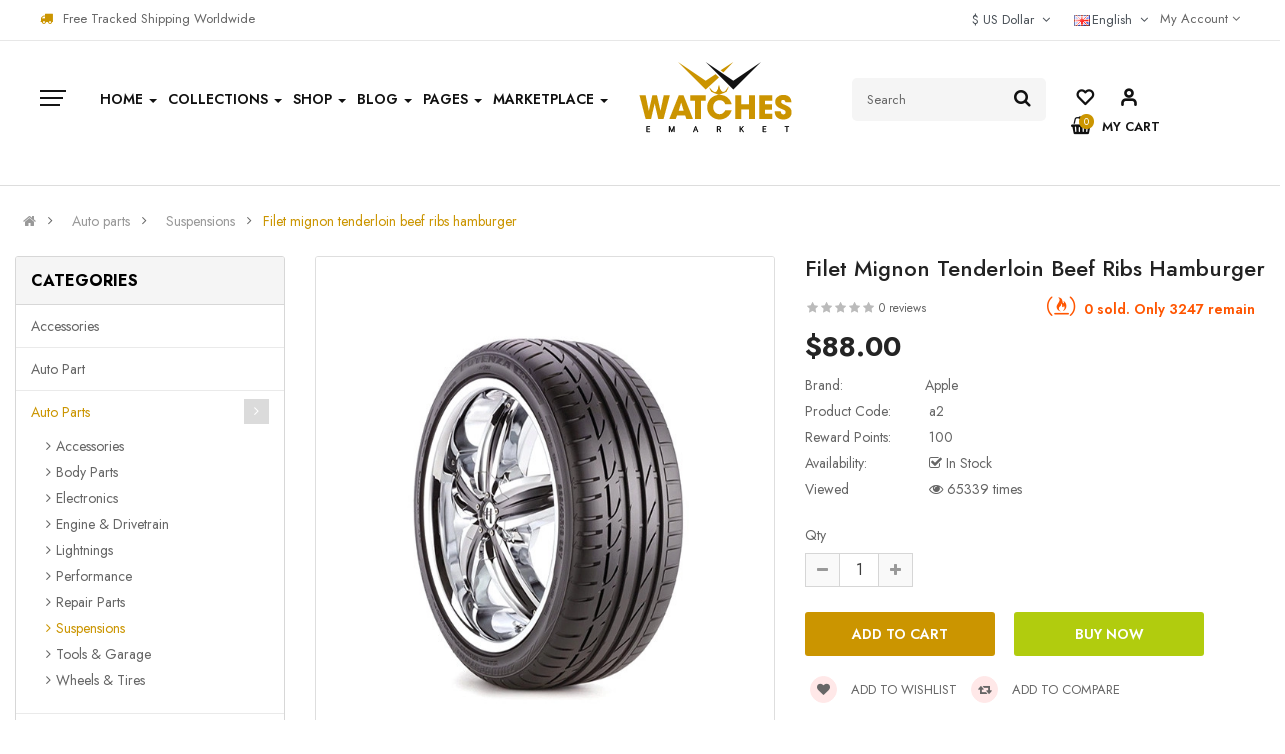

--- FILE ---
content_type: text/html; charset=utf-8
request_url: https://opencart.smartaddons.com/themes/so_emarket2x/layout31/index.php?route=product/product&path=204_210&product_id=341
body_size: 45276
content:

<!DOCTYPE html><html dir="ltr" lang="en"><head><meta charset="UTF-8" /><meta http-equiv="X-UA-Compatible" content="IE=edge"><title>Filet mignon tenderloin beef ribs hamburger</title><base href="https://opencart.smartaddons.com/themes/so_emarket2x/layout31/" /><meta name="viewport" content="width=device-width, initial-scale=1"><meta name="description" content="Lorem ipsum dolor sit amet, consectetur adipisicing elit, sed do eiusmod tempor incididunt ut labore et dolore magna aliqua. Ut enim ad minim veniam, quis nostrud exercitation ullamco labori... " /><!--[if IE]><meta http-equiv="X-UA-Compatible" content="IE=edge,chrome=1"><![endif]--><link rel="stylesheet" href="catalog/view/javascript/bootstrap/css/bootstrap.min.css"><link rel="stylesheet" href="catalog/view/javascript/font-awesome/css/font-awesome.min.css"><link rel="stylesheet" href="catalog/view/javascript/soconfig/css/lib.css"><link rel="stylesheet" href="catalog/view/theme/so-emarket/css/ie9-and-up.css"><link rel="stylesheet" href="catalog/view/theme/so-emarket/css/custom.css"><link rel="stylesheet" href="catalog/view/javascript/icomoon/css/style.css"><link rel="stylesheet" href="catalog/view/javascript/so_call_for_price/css/jquery.fancybox.css"><link rel="stylesheet" href="catalog/view/javascript/so_call_for_price/css/style.css"><link rel="stylesheet" href="catalog/view/javascript/soconfig/css/lightslider.css"><link rel="stylesheet" href="catalog/view/javascript/jquery/datetimepicker/bootstrap-datetimepicker.min.css"><link rel="stylesheet" href="catalog/view/javascript/so_color_swatches_pro/css/style.css"><link rel="stylesheet" href="catalog/view/javascript/so_extra_slider/css/style.css"><link rel="stylesheet" href="catalog/view/javascript/so_extra_slider/css/css3.css"><link rel="stylesheet" href="catalog/view/javascript/so_extra_slider/css/animate.css"><link rel="stylesheet" href="catalog/view/javascript/so_extra_slider/css/owl.carousel.css"><link rel="stylesheet" href="admin/view/template/extension/module/so_page_builder/assets/css/shortcodes.css"><link rel="stylesheet" href="catalog/view/javascript/so_newletter_custom_popup/css/style.css"><link rel="stylesheet" href="catalog/view/javascript/so_page_builder/css/style_render_365.css"><link rel="stylesheet" href="catalog/view/javascript/so_page_builder/css/style.css"><link rel="stylesheet" href="catalog/view/javascript/so_countdown/css/style.css"><link rel="stylesheet" href="catalog/view/javascript/so_megamenu/so_megamenu.css"><link rel="stylesheet" href="catalog/view/javascript/so_megamenu/wide-grid.css"><link rel="stylesheet" href="catalog/view/javascript/so_basic_products/css/style.css"><link rel="stylesheet" href="catalog/view/javascript/so_searchpro/css/chosen.css"><link rel="stylesheet" href="catalog/view/javascript/so_searchpro/css/so_searchpro.css"><link rel="stylesheet" href="catalog/view/javascript/so_sociallogin/css/so_sociallogin.css"><link rel="stylesheet" href="catalog/view/theme/so-emarket/css/layout31/yellow31.css"><link rel="stylesheet" href="catalog/view/theme/so-emarket/css/header/header31.css"><link rel="stylesheet" href="catalog/view/theme/so-emarket/css/footer/footer31.css"><link rel="stylesheet" href="catalog/view/theme/so-emarket/css/responsive.css"><script src="catalog/view/theme/so-emarket//minify/ec65b175eb7ab8ff1321e05dc7817455.js"></script><script src="catalog/view/javascript/jquery/datetimepicker/moment/moment-with-locales.min.js"></script><script src="catalog/view/javascript/jquery/datetimepicker/moment/moment-with-locales.min.js"></script><link href='https://fonts.googleapis.com/css2?family=Jost:wght@300;400;500;600;700;800&amp;display=swap' rel='stylesheet' type='text/css'><style type="text/css">
		 body, #wrapper{font-family:'Jost', sans-serif}
		 
	</style><style type="text/css">@media (max-width: 992px){.div_sticky {display: none !important;}}
@media (max-width: 480px){
  .product-view .content-product-right .box-info-product .cart .btn.btn-checkout {
    margin: 0 !important;
}
  .product-view .content-product-right .box-info-product .cart .btn {
    width: 135px !important;
        margin-bottom: 5px;
}
.product-view .content-product-right .box-info-product .add-to-links .compare{
      margin-top: 5px;
    display: block;

}
} </style><link href="https://opencart.smartaddons.com/themes/so_emarket2x/layout31/index.php?route=product/product&amp;product_id=341" rel="canonical" /><link href="https://opencart.smartaddons.com/themes/so_emarket2x/layout31/index.php?route=extension/amp/product&amp;product_id=341" rel="amphtml" /><link href="https://opencart.smartaddons.com/themes/so_emarket2x/layout31/image/catalog/favicon2.png" rel="icon" /></head><body class="product-product ltr layout-31 full_other_pages"><div id="wrapper" class="wrapper-full banners-effect-8"><div class="so-pre-loader no-pre-loader"><div class="so-loader-line" id="line-load"></div></div><header id="header" class=" variant typeheader-31"><div class="header-top hidden-compact"><div class="row"><div class="header-top-left col-lg-6 col-md-6 col-sm-6 hidden-xs"><div class="welcome-msg"><i class="fa fa-truck"></i>Free Tracked Shipping Worldwide
							 
						</div></div><div class="header-top-right collapsed-block col-lg-6 col-md-6 col-sm-6 col-xs-12"><div class="account" id="my_account"><a href="https://opencart.smartaddons.com/themes/so_emarket2x/layout31/index.php?route=account/account" title="My Account " class="dropdown-toggle" data-toggle="dropdown"><span>My Account </span><i class="fa fa-angle-down"></i></a><ul class="dropdown-menu "><li><a href="https://opencart.smartaddons.com/themes/so_emarket2x/layout31/index.php?route=account/wishlist"  title="Wish List (0)">Wish List (0)</a></li><li><a href="https://opencart.smartaddons.com/themes/so_emarket2x/layout31/index.php?route=product/compare" title="Compare">Compare</a></li><li><a href="https://opencart.smartaddons.com/themes/so_emarket2x/layout31/index.php?route=account/register">Register</a></li><li><a href="https://opencart.smartaddons.com/themes/so_emarket2x/layout31/index.php?route=account/login">Login</a></li></ul></div><ul class="top-link lang-curr"><li class="currency"><div class="pull-left"><form action="https://opencart.smartaddons.com/themes/so_emarket2x/layout31/index.php?route=common/currency/currency" method="post" enctype="multipart/form-data" id="form-currency"><div class="btn-group"><button class="btn-link dropdown-toggle" data-toggle="dropdown">
	  			  
      			  
      			 
				$ US Dollar 
			  
      		&nbsp;<i class="fa fa-angle-down"></i></button><ul class="dropdown-menu"><li><button class="currency-select btn-block" type="button" name="EUR">€ Euro</button></li><li><button class="currency-select btn-block" type="button" name="GBP">£ Pound Sterling</button></li><li><button class="currency-select btn-block" type="button" name="USD">$ US Dollar</button></li></ul></div><input type="hidden" name="code" value="" /><input type="hidden" name="redirect" value="https://opencart.smartaddons.com/themes/so_emarket2x/layout31/index.php?route=product/product&amp;path=204_210&amp;product_id=341" /></form></div></li><li class="language"><div class="pull-left"><form action="https://opencart.smartaddons.com/themes/so_emarket2x/layout31/index.php?route=common/language/language" method="post" enctype="multipart/form-data" id="form-language"><div class="btn-group"><button class="btn-link dropdown-toggle" data-toggle="dropdown"><img class="lazyload" data-sizes="auto" src="[data-uri]" data-src="catalog/language/en-gb/en-gb.png" alt="English" title="English"><span class="hidden-xs hidden-sm hidden-md">English</span>
                  &nbsp;<i class="fa fa-angle-down"></i></button><ul class="dropdown-menu"><li><button class="btn-block language-select" type="button" name="ar-ar"><img class="lazyload" data-sizes="auto" src="[data-uri]" data-src="catalog/language/ar-ar/ar-ar.png" alt="Arabic" title="Arabic" /> Arabic</button></li><li><button class="btn-block language-select" type="button" name="en-gb"><img class="lazyload" data-sizes="auto" src="[data-uri]" data-src="catalog/language/en-gb/en-gb.png" alt="English" title="English" /> English</button></li></ul></div><input type="hidden" name="code" value="" /><input type="hidden" name="redirect" value="https://opencart.smartaddons.com/themes/so_emarket2x/layout31/index.php?route=product/product&amp;path=204_210&amp;product_id=341" /></form></div></li></ul></div></div></div><div class="header-middle "><div class="row"><div class="middle1 col-lg-7 col-md-12 col-sm-12 col-xs-12"><div class="menu-left"><div class="responsive megamenu-style-dev"><div class="so-vertical-menu no-gutter"><nav class="navbar-default"><div class=" container-megamenu  container   vertical  "><div id="menuHeading"><div class="megamenuToogle-wrapper"><div class="megamenuToogle-pattern"><div class="container"><div><span></span><span></span><span></span><span></span></div>
							             All Categories                
						</div></div></div></div><div class="navbar-header"><button type="button" id="show-verticalmenu" data-toggle="collapse"  class="navbar-toggle"><!-- <span class="icon-bar"></span><span class="icon-bar"></span><span class="icon-bar"></span> --><i class="fa fa-bars"></i><span>             All Categories                </span></button></div><div class="vertical-wrapper"><span id="remove-verticalmenu" class="fa fa-times"></span><div class="megamenu-pattern"><div class="container"><ul class="megamenu"
					data-transition="slide" data-animationtime="300"><li class="item-vertical  style1 with-sub-menu hover" ><p class='close-menu'></p><a href="https://opencart.smartaddons.com/themes/so_emarket2x/layout31/index.php?route=product/category&amp;path=57" class="clearfix" ><span><strong><i class="fa fa-gift"></i>Gifts &amp; Toys</strong></span><b class='fa fa-angle-right' ></b></a><div class="sub-menu" style="width:700px"><div class="content"><div class="row"><div class="col-sm-7"><div class="categories "><div class="row"><div class="col-sm-6 static-menu"><div class="menu"><ul><li><a href="https://opencart.smartaddons.com/themes/so_emarket2x/layout31/index.php?route=product/category&amp;path=33" onclick="window.location = 'https://opencart.smartaddons.com/themes/so_emarket2x/layout31/index.php?route=product/category&amp;path=33';" class="main-menu">Bags</a><ul><li><a href="https://opencart.smartaddons.com/themes/so_emarket2x/layout31/index.php?route=product/category&amp;path=33_64" onclick="window.location = 'https://opencart.smartaddons.com/themes/so_emarket2x/layout31/index.php?route=product/category&amp;path=33_64';">Esdipiscing</a></li><li><a href="https://opencart.smartaddons.com/themes/so_emarket2x/layout31/index.php?route=product/category&amp;path=33_62" onclick="window.location = 'https://opencart.smartaddons.com/themes/so_emarket2x/layout31/index.php?route=product/category&amp;path=33_62';">Scanners</a></li><li><a href="https://opencart.smartaddons.com/themes/so_emarket2x/layout31/index.php?route=product/category&amp;path=33_59" onclick="window.location = 'https://opencart.smartaddons.com/themes/so_emarket2x/layout31/index.php?route=product/category&amp;path=33_59';">Apple</a></li><li><a href="https://opencart.smartaddons.com/themes/so_emarket2x/layout31/index.php?route=product/category&amp;path=33_60" onclick="window.location = 'https://opencart.smartaddons.com/themes/so_emarket2x/layout31/index.php?route=product/category&amp;path=33_60';">Dell</a></li><li><a href="https://opencart.smartaddons.com/themes/so_emarket2x/layout31/index.php?route=product/category&amp;path=33_62" onclick="window.location = 'https://opencart.smartaddons.com/themes/so_emarket2x/layout31/index.php?route=product/category&amp;path=33_62';">Scanners</a></li></ul></li><li><a href="https://opencart.smartaddons.com/themes/so_emarket2x/layout31/index.php?route=product/category&amp;path=25" onclick="window.location = 'https://opencart.smartaddons.com/themes/so_emarket2x/layout31/index.php?route=product/category&amp;path=25';" class="main-menu">Electronics</a><ul><li><a href="https://opencart.smartaddons.com/themes/so_emarket2x/layout31/index.php?route=product/category&amp;path=25_29" onclick="window.location = 'https://opencart.smartaddons.com/themes/so_emarket2x/layout31/index.php?route=product/category&amp;path=25_29';">Asdipiscing</a></li><li><a href="https://opencart.smartaddons.com/themes/so_emarket2x/layout31/index.php?route=product/category&amp;path=25_35" onclick="window.location = 'https://opencart.smartaddons.com/themes/so_emarket2x/layout31/index.php?route=product/category&amp;path=25_35';">Diam sit</a></li><li><a href="https://opencart.smartaddons.com/themes/so_emarket2x/layout31/index.php?route=product/category&amp;path=25_36" onclick="window.location = 'https://opencart.smartaddons.com/themes/so_emarket2x/layout31/index.php?route=product/category&amp;path=25_36';">Labore et</a></li><li><a href="https://opencart.smartaddons.com/themes/so_emarket2x/layout31/index.php?route=product/category&amp;path=25_28" onclick="window.location = 'https://opencart.smartaddons.com/themes/so_emarket2x/layout31/index.php?route=product/category&amp;path=25_28';">Monitors</a></li></ul></li></ul></div></div><div class="col-sm-6 static-menu"><div class="menu"><ul><li><a href="https://opencart.smartaddons.com/themes/so_emarket2x/layout31/index.php?route=product/category&amp;path=24" onclick="window.location = 'https://opencart.smartaddons.com/themes/so_emarket2x/layout31/index.php?route=product/category&amp;path=24';" class="main-menu">Fashion clothing</a><ul><li><a href="https://opencart.smartaddons.com/themes/so_emarket2x/layout31/index.php?route=product/category&amp;path=24_73" onclick="window.location = 'https://opencart.smartaddons.com/themes/so_emarket2x/layout31/index.php?route=product/category&amp;path=24_73';">Fashion</a></li><li><a href="https://opencart.smartaddons.com/themes/so_emarket2x/layout31/index.php?route=product/category&amp;path=24_75" onclick="window.location = 'https://opencart.smartaddons.com/themes/so_emarket2x/layout31/index.php?route=product/category&amp;path=24_75';">Handbags</a></li><li><a href="https://opencart.smartaddons.com/themes/so_emarket2x/layout31/index.php?route=product/category&amp;path=24_47" onclick="window.location = 'https://opencart.smartaddons.com/themes/so_emarket2x/layout31/index.php?route=product/category&amp;path=24_47';">Jewelry</a></li><li><a href="https://opencart.smartaddons.com/themes/so_emarket2x/layout31/index.php?route=product/category&amp;path=24_76" onclick="window.location = 'https://opencart.smartaddons.com/themes/so_emarket2x/layout31/index.php?route=product/category&amp;path=24_76';">Men clothing</a></li><li><a href="https://opencart.smartaddons.com/themes/so_emarket2x/layout31/index.php?route=product/category&amp;path=24_74" onclick="window.location = 'https://opencart.smartaddons.com/themes/so_emarket2x/layout31/index.php?route=product/category&amp;path=24_74';">Women clothing</a></li><li><a href="https://opencart.smartaddons.com/themes/so_emarket2x/layout31/index.php?route=product/category&amp;path=24_85" onclick="window.location = 'https://opencart.smartaddons.com/themes/so_emarket2x/layout31/index.php?route=product/category&amp;path=24_85';">Cosmetics</a></li></ul></li></ul></div></div></div></div></div><div class="col-sm-5"><div class="html "><div class="img-vbanner"><a href="#"><img src="image/catalog/menu/megabanner/vbanner1.jpg" alt="banner"></a></div></div></div></div></div></div></li><li class="item-vertical " ><p class='close-menu'></p><a href="https://opencart.smartaddons.com/themes/so_emarket2x/layout31/index.php?route=product/category&amp;path=25" class="clearfix" ><span><strong><i class="fa fa-plug"></i>Electronics</strong></span></a></li><li class="item-vertical " ><p class='close-menu'></p><a href="https://opencart.smartaddons.com/themes/so_emarket2x/layout31/index.php?route=product/category&amp;path=34" class="clearfix" ><span><strong><i class="fa fa-gitlab"></i>Fashion &amp; Accessories</strong></span></a></li><li class="item-vertical   item-style3" ><p class='close-menu'></p><a href="https://opencart.smartaddons.com/themes/so_emarket2x/layout31/index.php?route=product/category&amp;path=33" class="clearfix" ><span><strong><i class="fa fa-shopping-bag"></i>Bags &amp; Shoes</strong></span></a></li><li class="item-vertical  item-style2 with-sub-menu hover" ><p class='close-menu'></p><a href="https://opencart.smartaddons.com/themes/so_emarket2x/layout31/index.php?route=product/category&amp;path=57" class="clearfix" ><span><strong><i class="fa fa-video-camera"></i>Optimum Electronics</strong></span><b class='fa fa-angle-right' ></b></a><div class="sub-menu" style="width:700px"><div class="content"><div class="row"><div class="col-sm-4"><ul class="subcategory "><li><a href="https://opencart.smartaddons.com/themes/so_emarket2x/layout31/index.php?route=product/category&amp;path=34" class="title-submenu ">Fashion</a><div class="row"><div class="col-sm-12 hover-menu"><div class="menu"><ul><li><a href="https://opencart.smartaddons.com/themes/so_emarket2x/layout31/index.php?route=product/category&amp;path=34_39" onclick="window.location = 'https://opencart.smartaddons.com/themes/so_emarket2x/layout31/index.php?route=product/category&amp;path=34_39';" class="main-menu">Men's Clothing</a></li><li><a href="https://opencart.smartaddons.com/themes/so_emarket2x/layout31/index.php?route=product/category&amp;path=34_48" onclick="window.location = 'https://opencart.smartaddons.com/themes/so_emarket2x/layout31/index.php?route=product/category&amp;path=34_48';" class="main-menu">Shoes</a></li><li><a href="https://opencart.smartaddons.com/themes/so_emarket2x/layout31/index.php?route=product/category&amp;path=34_38" onclick="window.location = 'https://opencart.smartaddons.com/themes/so_emarket2x/layout31/index.php?route=product/category&amp;path=34_38';" class="main-menu">Watches</a></li><li><a href="https://opencart.smartaddons.com/themes/so_emarket2x/layout31/index.php?route=product/category&amp;path=34_37" onclick="window.location = 'https://opencart.smartaddons.com/themes/so_emarket2x/layout31/index.php?route=product/category&amp;path=34_37';" class="main-menu">Women's Wear</a></li></ul></div></div></div></li></ul></div><div class="col-sm-4"><ul class="subcategory "><li><a href="https://opencart.smartaddons.com/themes/so_emarket2x/layout31/index.php?route=product/category&amp;path=24" class="title-submenu ">Fashion clothing</a><div class="row"><div class="col-sm-12 hover-menu"><div class="menu"><ul><li><a href="https://opencart.smartaddons.com/themes/so_emarket2x/layout31/index.php?route=product/category&amp;path=24_44" onclick="window.location = 'https://opencart.smartaddons.com/themes/so_emarket2x/layout31/index.php?route=product/category&amp;path=24_44';" class="main-menu">Bags</a></li><li><a href="https://opencart.smartaddons.com/themes/so_emarket2x/layout31/index.php?route=product/category&amp;path=24_85" onclick="window.location = 'https://opencart.smartaddons.com/themes/so_emarket2x/layout31/index.php?route=product/category&amp;path=24_85';" class="main-menu">Cosmetics</a></li><li><a href="https://opencart.smartaddons.com/themes/so_emarket2x/layout31/index.php?route=product/category&amp;path=24_73" onclick="window.location = 'https://opencart.smartaddons.com/themes/so_emarket2x/layout31/index.php?route=product/category&amp;path=24_73';" class="main-menu">Fashion</a></li><li><a href="https://opencart.smartaddons.com/themes/so_emarket2x/layout31/index.php?route=product/category&amp;path=24_75" onclick="window.location = 'https://opencart.smartaddons.com/themes/so_emarket2x/layout31/index.php?route=product/category&amp;path=24_75';" class="main-menu">Handbags</a></li><li><a href="https://opencart.smartaddons.com/themes/so_emarket2x/layout31/index.php?route=product/category&amp;path=24_47" onclick="window.location = 'https://opencart.smartaddons.com/themes/so_emarket2x/layout31/index.php?route=product/category&amp;path=24_47';" class="main-menu">Jewelry</a></li></ul></div></div></div></li></ul></div><div class="col-sm-4"><ul class="subcategory "><li><a href="https://opencart.smartaddons.com/themes/so_emarket2x/layout31/index.php?route=product/category&amp;path=20" class="title-submenu ">Auto part</a><div class="row"><div class="col-sm-12 hover-menu"><div class="menu"><ul><li><a href="https://opencart.smartaddons.com/themes/so_emarket2x/layout31/index.php?route=product/category&amp;path=20_27" onclick="window.location = 'https://opencart.smartaddons.com/themes/so_emarket2x/layout31/index.php?route=product/category&amp;path=20_27';" class="main-menu">Decor</a></li><li><a href="https://opencart.smartaddons.com/themes/so_emarket2x/layout31/index.php?route=product/category&amp;path=20_26" onclick="window.location = 'https://opencart.smartaddons.com/themes/so_emarket2x/layout31/index.php?route=product/category&amp;path=20_26';" class="main-menu">Engine</a></li><li><a href="https://opencart.smartaddons.com/themes/so_emarket2x/layout31/index.php?route=product/category&amp;path=20_68" onclick="window.location = 'https://opencart.smartaddons.com/themes/so_emarket2x/layout31/index.php?route=product/category&amp;path=20_68';" class="main-menu">Funnel</a></li><li><a href="https://opencart.smartaddons.com/themes/so_emarket2x/layout31/index.php?route=product/category&amp;path=20_65" onclick="window.location = 'https://opencart.smartaddons.com/themes/so_emarket2x/layout31/index.php?route=product/category&amp;path=20_65';" class="main-menu">Furniture</a></li><li><a href="https://opencart.smartaddons.com/themes/so_emarket2x/layout31/index.php?route=product/category&amp;path=20_66" onclick="window.location = 'https://opencart.smartaddons.com/themes/so_emarket2x/layout31/index.php?route=product/category&amp;path=20_66';" class="main-menu">Theid cupensg</a></li></ul></div></div></div></li></ul></div></div><div class="border"></div><div class="row"><div class="col-sm-4"><ul class="subcategory subcate-col"><li><a href="https://opencart.smartaddons.com/themes/so_emarket2x/layout31/index.php?route=product/category&amp;path=33" class="title-submenu subcate-col">Bags</a><div class="row"><div class="col-sm-12 hover-menu"><div class="menu"><ul><li><a href="https://opencart.smartaddons.com/themes/so_emarket2x/layout31/index.php?route=product/category&amp;path=33_59" onclick="window.location = 'https://opencart.smartaddons.com/themes/so_emarket2x/layout31/index.php?route=product/category&amp;path=33_59';" class="main-menu">Apple</a></li><li><a href="https://opencart.smartaddons.com/themes/so_emarket2x/layout31/index.php?route=product/category&amp;path=33_60" onclick="window.location = 'https://opencart.smartaddons.com/themes/so_emarket2x/layout31/index.php?route=product/category&amp;path=33_60';" class="main-menu">Dell</a></li><li><a href="https://opencart.smartaddons.com/themes/so_emarket2x/layout31/index.php?route=product/category&amp;path=33_64" onclick="window.location = 'https://opencart.smartaddons.com/themes/so_emarket2x/layout31/index.php?route=product/category&amp;path=33_64';" class="main-menu">Esdipiscing</a></li><li><a href="https://opencart.smartaddons.com/themes/so_emarket2x/layout31/index.php?route=product/category&amp;path=33_62" onclick="window.location = 'https://opencart.smartaddons.com/themes/so_emarket2x/layout31/index.php?route=product/category&amp;path=33_62';" class="main-menu">Scanners</a></li><li><a href="https://opencart.smartaddons.com/themes/so_emarket2x/layout31/index.php?route=product/category&amp;path=33_63" onclick="window.location = 'https://opencart.smartaddons.com/themes/so_emarket2x/layout31/index.php?route=product/category&amp;path=33_63';" class="main-menu">Sony</a></li></ul></div></div></div></li></ul></div><div class="col-sm-4"><ul class="subcategory subcate-col"><li><a href="https://opencart.smartaddons.com/themes/so_emarket2x/layout31/index.php?route=product/category&amp;path=25" class="title-submenu subcate-col">Electronics</a><div class="row"><div class="col-sm-12 hover-menu"><div class="menu"><ul><li><a href="https://opencart.smartaddons.com/themes/so_emarket2x/layout31/index.php?route=product/category&amp;path=25_29" onclick="window.location = 'https://opencart.smartaddons.com/themes/so_emarket2x/layout31/index.php?route=product/category&amp;path=25_29';" class="main-menu">Asdipiscing</a></li><li><a href="https://opencart.smartaddons.com/themes/so_emarket2x/layout31/index.php?route=product/category&amp;path=25_95" onclick="window.location = 'https://opencart.smartaddons.com/themes/so_emarket2x/layout31/index.php?route=product/category&amp;path=25_95';" class="main-menu">Consectetur</a></li><li><a href="https://opencart.smartaddons.com/themes/so_emarket2x/layout31/index.php?route=product/category&amp;path=25_35" onclick="window.location = 'https://opencart.smartaddons.com/themes/so_emarket2x/layout31/index.php?route=product/category&amp;path=25_35';" class="main-menu">Diam sit</a></li><li><a href="https://opencart.smartaddons.com/themes/so_emarket2x/layout31/index.php?route=product/category&amp;path=25_36" onclick="window.location = 'https://opencart.smartaddons.com/themes/so_emarket2x/layout31/index.php?route=product/category&amp;path=25_36';" class="main-menu">Labore et</a></li><li><a href="https://opencart.smartaddons.com/themes/so_emarket2x/layout31/index.php?route=product/category&amp;path=25_96" onclick="window.location = 'https://opencart.smartaddons.com/themes/so_emarket2x/layout31/index.php?route=product/category&amp;path=25_96';" class="main-menu">Reprehenderit </a></li></ul></div></div></div></li></ul></div><div class="col-sm-4"><ul class="subcategory subcate-col"><li><a href="https://opencart.smartaddons.com/themes/so_emarket2x/layout31/index.php?route=product/category&amp;path=33" class="title-submenu subcate-col">Bags</a><div class="row"><div class="col-sm-12 hover-menu"><div class="menu"><ul><li><a href="https://opencart.smartaddons.com/themes/so_emarket2x/layout31/index.php?route=product/category&amp;path=33_59" onclick="window.location = 'https://opencart.smartaddons.com/themes/so_emarket2x/layout31/index.php?route=product/category&amp;path=33_59';" class="main-menu">Apple</a></li><li><a href="https://opencart.smartaddons.com/themes/so_emarket2x/layout31/index.php?route=product/category&amp;path=33_60" onclick="window.location = 'https://opencart.smartaddons.com/themes/so_emarket2x/layout31/index.php?route=product/category&amp;path=33_60';" class="main-menu">Dell</a></li><li><a href="https://opencart.smartaddons.com/themes/so_emarket2x/layout31/index.php?route=product/category&amp;path=33_64" onclick="window.location = 'https://opencart.smartaddons.com/themes/so_emarket2x/layout31/index.php?route=product/category&amp;path=33_64';" class="main-menu">Esdipiscing</a></li><li><a href="https://opencart.smartaddons.com/themes/so_emarket2x/layout31/index.php?route=product/category&amp;path=33_62" onclick="window.location = 'https://opencart.smartaddons.com/themes/so_emarket2x/layout31/index.php?route=product/category&amp;path=33_62';" class="main-menu">Scanners</a></li><li><a href="https://opencart.smartaddons.com/themes/so_emarket2x/layout31/index.php?route=product/category&amp;path=33_63" onclick="window.location = 'https://opencart.smartaddons.com/themes/so_emarket2x/layout31/index.php?route=product/category&amp;path=33_63';" class="main-menu">Sony</a></li></ul></div></div></div></li></ul></div></div></div></div></li><li class="item-vertical  css-menu with-sub-menu hover" ><p class='close-menu'></p><a href="https://opencart.smartaddons.com/themes/so_emarket2x/layout31/index.php?route=product/category&amp;path=67" class="clearfix" ><span><strong><i class="fa fa-bath"></i>Bathroom</strong></span><b class='fa fa-angle-right' ></b></a><div class="sub-menu" style="width:250px"><div class="content"><div class="row"><div class="col-sm-12"><div class="categories "><div class="row"><div class="col-sm-12 hover-menu"><div class="menu"><ul><li><a href="https://opencart.smartaddons.com/themes/so_emarket2x/layout31/index.php?route=product/category&amp;path=33" onclick="window.location = 'https://opencart.smartaddons.com/themes/so_emarket2x/layout31/index.php?route=product/category&amp;path=33';" class="main-menu">Bags<b class="fa fa-angle-right"></b></a><ul><li><a href="https://opencart.smartaddons.com/themes/so_emarket2x/layout31/index.php?route=product/category&amp;path=33_62" onclick="window.location = 'https://opencart.smartaddons.com/themes/so_emarket2x/layout31/index.php?route=product/category&amp;path=33_62';">Scanners</a></li><li><a href="https://opencart.smartaddons.com/themes/so_emarket2x/layout31/index.php?route=product/category&amp;path=33_59" onclick="window.location = 'https://opencart.smartaddons.com/themes/so_emarket2x/layout31/index.php?route=product/category&amp;path=33_59';">Apple</a></li><li><a href="https://opencart.smartaddons.com/themes/so_emarket2x/layout31/index.php?route=product/category&amp;path=33_60" onclick="window.location = 'https://opencart.smartaddons.com/themes/so_emarket2x/layout31/index.php?route=product/category&amp;path=33_60';">Dell</a></li><li><a href="https://opencart.smartaddons.com/themes/so_emarket2x/layout31/index.php?route=product/category&amp;path=33_64" onclick="window.location = 'https://opencart.smartaddons.com/themes/so_emarket2x/layout31/index.php?route=product/category&amp;path=33_64';">Esdipiscing</a></li><li><a href="https://opencart.smartaddons.com/themes/so_emarket2x/layout31/index.php?route=product/category&amp;path=33_62" onclick="window.location = 'https://opencart.smartaddons.com/themes/so_emarket2x/layout31/index.php?route=product/category&amp;path=33_62';">Scanners</a></li></ul></li><li><a href="https://opencart.smartaddons.com/themes/so_emarket2x/layout31/index.php?route=product/category&amp;path=25" onclick="window.location = 'https://opencart.smartaddons.com/themes/so_emarket2x/layout31/index.php?route=product/category&amp;path=25';" class="main-menu">Electronics<b class="fa fa-angle-right"></b></a><ul><li><a href="https://opencart.smartaddons.com/themes/so_emarket2x/layout31/index.php?route=product/category&amp;path=25_29" onclick="window.location = 'https://opencart.smartaddons.com/themes/so_emarket2x/layout31/index.php?route=product/category&amp;path=25_29';">Asdipiscing</a></li><li><a href="https://opencart.smartaddons.com/themes/so_emarket2x/layout31/index.php?route=product/category&amp;path=25_35" onclick="window.location = 'https://opencart.smartaddons.com/themes/so_emarket2x/layout31/index.php?route=product/category&amp;path=25_35';">Diam sit</a></li><li><a href="https://opencart.smartaddons.com/themes/so_emarket2x/layout31/index.php?route=product/category&amp;path=25_36" onclick="window.location = 'https://opencart.smartaddons.com/themes/so_emarket2x/layout31/index.php?route=product/category&amp;path=25_36';">Labore et</a></li></ul></li><li><a href="https://opencart.smartaddons.com/themes/so_emarket2x/layout31/index.php?route=product/category&amp;path=34" onclick="window.location = 'https://opencart.smartaddons.com/themes/so_emarket2x/layout31/index.php?route=product/category&amp;path=34';" class="main-menu">Fashion</a></li><li><a href="https://opencart.smartaddons.com/themes/so_emarket2x/layout31/index.php?route=product/category&amp;path=57" onclick="window.location = 'https://opencart.smartaddons.com/themes/so_emarket2x/layout31/index.php?route=product/category&amp;path=57';" class="main-menu">Shoes</a></li></ul></div></div></div></div></div></div></div></div></li><li class="item-vertical " ><p class='close-menu'></p><a href="https://opencart.smartaddons.com/themes/so_emarket2x/layout31/index.php?route=product/category&amp;path=33" class="clearfix" ><span><strong><i class="fa fa-heartbeat"></i>Health &amp; Beauty</strong></span></a></li><li class="item-vertical id6-item" ><p class='close-menu'></p><a href="https://opencart.smartaddons.com/themes/so_emarket2x/layout31/index.php?route=product/category&amp;path=80" class="clearfix" ><span><strong><i class="fa fa-bullseye"></i>Home &amp; Lights</strong></span></a></li><li class="item-vertical hidden-index26" ><p class='close-menu'></p><a href="https://opencart.smartaddons.com/themes/so_emarket2x/layout31/index.php?route=product/category&amp;path=79" class="clearfix" ><span><strong><i class="fa fa-tint"></i>Metallurgy</strong></span></a></li><li class="item-vertical " ><p class='close-menu'></p><a href="" class="clearfix" ><span><strong><i class="fa fa-bed"></i>Bedroom</strong></span></a></li><li class="item-vertical id6-item" ><p class='close-menu'></p><a href="" class="clearfix" ><span><strong><i class="fa fa-industry"></i>Industrial Parts</strong></span></a></li><li class="item-vertical id16-item" ><p class='close-menu'></p><a href="" class="clearfix" ><span><strong><i class="fa fa-address-book"></i>Book Stationery</strong></span></a></li><li class="item-vertical hidden-index26" ><p class='close-menu'></p><a href="" class="clearfix" ><span><strong><i class="fa fa-cutlery"></i>Food &amp; Restaurant</strong></span></a></li><li class="item-vertical " ><p class='close-menu'></p><a href="" class="clearfix" ><span><strong><i class="fa fa-institution"></i>Living room</strong></span></a></li><li class="item-vertical " ><p class='close-menu'></p><a href="" class="clearfix" ><span><strong><i class="fa fa-asl-interpreting"></i>Accessories</strong></span></a></li><li class="item-vertical " ><p class='close-menu'></p><a href="https://opencart.smartaddons.com/themes/so_emarket2x/layout31/index.php?route=product/category&amp;path=43" class="clearfix" ><span><strong><i class="fa fa-cubes"></i>Metallurgy, Chemicals</strong></span></a></li></ul></div></div></div></div></nav></div></div><script type="text/javascript">
	$(document).ready(function() {
		var itemver =  11;
		if(itemver <= $( ".vertical ul.megamenu >li" ).length)
			$('.vertical ul.megamenu').append('<li class="loadmore"><i class="fa fa-plus-square"></i><span class="more-view"> More Categories</span></li>');
		$('.horizontal ul.megamenu li.loadmore').remove();

		var show_itemver = itemver-1 ;
		$('ul.megamenu > li.item-vertical').each(function(i){
			if(i>show_itemver){
					$(this).css('display', 'none');
			}
		});
		$(".megamenu .loadmore").click(function(){
			if($(this).hasClass('open')){
				$('ul.megamenu li.item-vertical').each(function(i){
					if(i>show_itemver){
						$(this).slideUp(200);
						$(this).css('display', 'none');
					}
				});
				$(this).removeClass('open');
				$('.loadmore').html('<i class="fa fa-plus-square"></i><span class="more-view">More Categories</span>');
			}else{
				$('ul.megamenu li.item-vertical').each(function(i){
					if(i>show_itemver){
						$(this).slideDown(200);
					}
				});
				$(this).addClass('open');
				$('.loadmore').html('<i class="fa fa-minus-square"></i><span class="more-view">Close Categories</span>');
			}
		});
	});
</script><script>
$(document).ready(function(){
	$('a[href="https://opencart.smartaddons.com/themes/so_emarket2x/layout31/index.php?route=product/product&path=204_210&product_id=341"]').each(function() {
		$(this).parents('.with-sub-menu').addClass('sub-active');
	});  
});
</script></div><div class="main-menu-w"><div class="responsive megamenu-style-dev"><nav class="navbar-default"><div class=" container-megamenu   horizontal "><div class="navbar-header"><button type="button" id="show-megamenu" data-toggle="collapse"  class="navbar-toggle"><span class="icon-bar"></span><span class="icon-bar"></span><span class="icon-bar"></span></button></div><div class="megamenu-wrapper"><span id="remove-megamenu" class="fa fa-times"></span><div class="megamenu-pattern"><div class="container"><ul class="megamenu"
					data-transition="slide" data-animationtime="500"><li class="menu-layouts with-sub-menu hover" ><p class='close-menu'></p><a href="index.php?route=information/contact" class="clearfix" ><strong>
												Home
											</strong><b class='caret'></b></a><div class="sub-menu" style="width: 720px"><div class="content"><div class="row"><div class="col-sm-12"><div class="html item-layouts"><div class="row"><div class="col-lg-3 col-md-3"><ul><li><a href="https://opencart.smartaddons.com/themes/so_emarket/">Home Layout 1</a></li><li><a href="https://opencart.smartaddons.com/themes/so_emarket/layout2/">Home Layout 2</a></li><li><a href="https://opencart.smartaddons.com/themes/so_emarket/layout3/">Home Layout 3</a></li><li><a href="https://opencart.smartaddons.com/themes/so_emarket/layout4/">Home Layout 4</a></li><li><a href="https://opencart.smartaddons.com/themes/so_emarket/layout5/">Home Layout 5</a></li><li><a href="https://opencart.smartaddons.com/themes/so_emarket/layout6/">Home Layout 6</a></li><li><a href="https://opencart.smartaddons.com/themes/so_emarket/layout7/">Home Layout 7</a></li><li><a href="https://opencart.smartaddons.com/themes/so_emarket/layout8/">Home Layout 8</a></li><li><a href="https://opencart.smartaddons.com/themes/so_emarket/layout9/">Home Layout 9</a></li></ul></div><div class="col-lg-3 col-md-3"><ul><li><a href="https://opencart.smartaddons.com/themes/so_emarket/layout10/">Home Layout 10</a></li><li><a href="https://opencart.smartaddons.com/themes/so_emarket/layout11/">Home Layout 11</a></li><li><a href="https://opencart.smartaddons.com/themes/so_emarket/layout12/">Home Layout 12</a></li><li><a href="https://opencart.smartaddons.com/themes/so_emarket/layout13/">Home Layout 13</a></li><li><a href="https://opencart.smartaddons.com/themes/so_emarket/layout14/">Home Layout 14</a></li><li><a href="https://opencart.smartaddons.com/themes/so_emarket/layout15/">Home Layout 15</a></li><li><a href="https://opencart.smartaddons.com/themes/so_emarket/layout16/">Home Layout 16</a></li><li><a href="https://opencart.smartaddons.com/themes/so_emarket/layout17/">Home Layout 17</a></li><li><a href="https://opencart.smartaddons.com/themes/so_emarket/layout18/">Home Layout 18</a></li></ul></div><div class="col-lg-3 col-md-3"><ul><li><a href="https://opencart.smartaddons.com/themes/so_emarket/layout19/">Home Layout 19</a></li><li><a href="https://opencart.smartaddons.com/themes/so_emarket/layout20/">Home Layout 20</a></li><li><a href="https://opencart.smartaddons.com/themes/so_emarket2x/">Home Layout 21</a></li><li><a href="https://opencart.smartaddons.com/themes/so_emarket2x/layout22/">Home Layout 22</a></li><li><a href="https://opencart.smartaddons.com/themes/so_emarket2x/layout23/">Home Layout 23</a></li><li><a href="https://opencart.smartaddons.com/themes/so_emarket2x/layout24/">Home Layout 24</a></li><li><a href="https://opencart.smartaddons.com/themes/so_emarket2x/layout25/">Home Layout 25</a></li><li><a href="https://opencart.smartaddons.com/themes/so_emarket2x/layout26/">Home Layout 26</a></li><li><a href="https://opencart.smartaddons.com/themes/so_emarket2x/layout27/">Home Layout 27</a></li></ul></div><div class="col-lg-3 col-md-3"><ul><li><a href="https://opencart.smartaddons.com/themes/so_emarket2x/layout28/">Home Layout 28</a></li><li><a href="https://opencart.smartaddons.com/themes/so_emarket2x/layout29/">Home Layout 29</a></li><li><a href="https://opencart.smartaddons.com/themes/so_emarket2x/layout30/">Home Layout 30</a></li><li><a href="https://opencart.smartaddons.com/themes/so_emarket2x/layout31/">Home Layout 31</a></li><li><a href="https://opencart.smartaddons.com/themes/so_emarket2x/layout32/">Home Layout 32</a></li><li><a href="https://opencart.smartaddons.com/themes/so_emarket2x/layout33/">Home Layout 33</a></li><li><a href="https://opencart.smartaddons.com/themes/so_emarket2x/layout34/">Home Layout 34</a></li><li><a href="https://opencart.smartaddons.com/themes/so_emarket2x/layout35/">Home Layout 35</a></li><li><a href="index.php?lang=ar-ar">Home Layout RTL</a></li></ul></div></div></div></div></div></div></div></li><li class=" item-style1 with-sub-menu hover" ><p class='close-menu'></p><a href="https://opencart.smartaddons.com/themes/so_emarket2x/layout31/index.php?route=product/category&amp;path=57" class="clearfix" ><strong>
												Collections
											</strong><span class="labelNew"></span><b class='caret'></b></a><div class="sub-menu" style="width: 800px"><div class="content"><div class="row"><div class="col-sm-3"><ul class="subcategory subcate-col"><li><a href="https://opencart.smartaddons.com/themes/so_emarket2x/layout31/index.php?route=product/category&amp;path=24" class="title-submenu subcate-col">Fashion clothing</a><div class="row"><div class="col-sm-12 hover-menu"><div class="menu"><ul><li><a href="https://opencart.smartaddons.com/themes/so_emarket2x/layout31/index.php?route=product/category&amp;path=24_44" onclick="window.location = 'https://opencart.smartaddons.com/themes/so_emarket2x/layout31/index.php?route=product/category&amp;path=24_44';" class="main-menu">Bags</a></li><li><a href="https://opencart.smartaddons.com/themes/so_emarket2x/layout31/index.php?route=product/category&amp;path=24_85" onclick="window.location = 'https://opencart.smartaddons.com/themes/so_emarket2x/layout31/index.php?route=product/category&amp;path=24_85';" class="main-menu">Cosmetics</a></li><li><a href="https://opencart.smartaddons.com/themes/so_emarket2x/layout31/index.php?route=product/category&amp;path=24_73" onclick="window.location = 'https://opencart.smartaddons.com/themes/so_emarket2x/layout31/index.php?route=product/category&amp;path=24_73';" class="main-menu">Fashion</a></li><li><a href="https://opencart.smartaddons.com/themes/so_emarket2x/layout31/index.php?route=product/category&amp;path=24_75" onclick="window.location = 'https://opencart.smartaddons.com/themes/so_emarket2x/layout31/index.php?route=product/category&amp;path=24_75';" class="main-menu">Handbags</a></li><li><a href="https://opencart.smartaddons.com/themes/so_emarket2x/layout31/index.php?route=product/category&amp;path=24_47" onclick="window.location = 'https://opencart.smartaddons.com/themes/so_emarket2x/layout31/index.php?route=product/category&amp;path=24_47';" class="main-menu">Jewelry</a></li><li><a href="https://opencart.smartaddons.com/themes/so_emarket2x/layout31/index.php?route=product/category&amp;path=24_84" onclick="window.location = 'https://opencart.smartaddons.com/themes/so_emarket2x/layout31/index.php?route=product/category&amp;path=24_84';" class="main-menu">Jewelry</a></li></ul></div></div></div></li></ul></div><div class="col-sm-3"><ul class="subcategory subcate-col"><li><a href="https://opencart.smartaddons.com/themes/so_emarket2x/layout31/index.php?route=product/category&amp;path=20" class="title-submenu subcate-col">Auto part</a><div class="row"><div class="col-sm-12 hover-menu"><div class="menu"><ul><li><a href="https://opencart.smartaddons.com/themes/so_emarket2x/layout31/index.php?route=product/category&amp;path=20_27" onclick="window.location = 'https://opencart.smartaddons.com/themes/so_emarket2x/layout31/index.php?route=product/category&amp;path=20_27';" class="main-menu">Decor</a></li><li><a href="https://opencart.smartaddons.com/themes/so_emarket2x/layout31/index.php?route=product/category&amp;path=20_26" onclick="window.location = 'https://opencart.smartaddons.com/themes/so_emarket2x/layout31/index.php?route=product/category&amp;path=20_26';" class="main-menu">Engine</a></li><li><a href="https://opencart.smartaddons.com/themes/so_emarket2x/layout31/index.php?route=product/category&amp;path=20_68" onclick="window.location = 'https://opencart.smartaddons.com/themes/so_emarket2x/layout31/index.php?route=product/category&amp;path=20_68';" class="main-menu">Funnel</a></li><li><a href="https://opencart.smartaddons.com/themes/so_emarket2x/layout31/index.php?route=product/category&amp;path=20_65" onclick="window.location = 'https://opencart.smartaddons.com/themes/so_emarket2x/layout31/index.php?route=product/category&amp;path=20_65';" class="main-menu">Furniture</a></li><li><a href="https://opencart.smartaddons.com/themes/so_emarket2x/layout31/index.php?route=product/category&amp;path=20_66" onclick="window.location = 'https://opencart.smartaddons.com/themes/so_emarket2x/layout31/index.php?route=product/category&amp;path=20_66';" class="main-menu">Theid cupensg</a></li><li><a href="https://opencart.smartaddons.com/themes/so_emarket2x/layout31/index.php?route=product/category&amp;path=20_67" onclick="window.location = 'https://opencart.smartaddons.com/themes/so_emarket2x/layout31/index.php?route=product/category&amp;path=20_67';" class="main-menu">Wheel</a></li></ul></div></div></div></li></ul></div><div class="col-sm-3"><ul class="subcategory subcate-col"><li><a href="https://opencart.smartaddons.com/themes/so_emarket2x/layout31/index.php?route=product/category&amp;path=57" class="title-submenu subcate-col">Shoes</a><div class="row"><div class="col-sm-12 hover-menu"><div class="menu"><ul><li><a href="https://opencart.smartaddons.com/themes/so_emarket2x/layout31/index.php?route=product/category&amp;path=57_78" onclick="window.location = 'https://opencart.smartaddons.com/themes/so_emarket2x/layout31/index.php?route=product/category&amp;path=57_78';" class="main-menu">Fashion</a></li><li><a href="https://opencart.smartaddons.com/themes/so_emarket2x/layout31/index.php?route=product/category&amp;path=57_80" onclick="window.location = 'https://opencart.smartaddons.com/themes/so_emarket2x/layout31/index.php?route=product/category&amp;path=57_80';" class="main-menu">Furniture &amp; Decor</a></li><li><a href="https://opencart.smartaddons.com/themes/so_emarket2x/layout31/index.php?route=product/category&amp;path=57_82" onclick="window.location = 'https://opencart.smartaddons.com/themes/so_emarket2x/layout31/index.php?route=product/category&amp;path=57_82';" class="main-menu">Sine engain</a></li><li><a href="https://opencart.smartaddons.com/themes/so_emarket2x/layout31/index.php?route=product/category&amp;path=57_77" onclick="window.location = 'https://opencart.smartaddons.com/themes/so_emarket2x/layout31/index.php?route=product/category&amp;path=57_77';" class="main-menu">Smartphone</a></li><li><a href="https://opencart.smartaddons.com/themes/so_emarket2x/layout31/index.php?route=product/category&amp;path=57_79" onclick="window.location = 'https://opencart.smartaddons.com/themes/so_emarket2x/layout31/index.php?route=product/category&amp;path=57_79';" class="main-menu">Sport bikes</a></li></ul></div></div></div></li></ul></div><div class="col-sm-3"><ul class="subcategory subcate-col"><li><a href="https://opencart.smartaddons.com/themes/so_emarket2x/layout31/index.php?route=product/category&amp;path=33" class="title-submenu subcate-col">Bags</a><div class="row"><div class="col-sm-12 hover-menu"><div class="menu"><ul><li><a href="https://opencart.smartaddons.com/themes/so_emarket2x/layout31/index.php?route=product/category&amp;path=33_59" onclick="window.location = 'https://opencart.smartaddons.com/themes/so_emarket2x/layout31/index.php?route=product/category&amp;path=33_59';" class="main-menu">Apple</a></li><li><a href="https://opencart.smartaddons.com/themes/so_emarket2x/layout31/index.php?route=product/category&amp;path=33_60" onclick="window.location = 'https://opencart.smartaddons.com/themes/so_emarket2x/layout31/index.php?route=product/category&amp;path=33_60';" class="main-menu">Dell</a></li><li><a href="https://opencart.smartaddons.com/themes/so_emarket2x/layout31/index.php?route=product/category&amp;path=33_64" onclick="window.location = 'https://opencart.smartaddons.com/themes/so_emarket2x/layout31/index.php?route=product/category&amp;path=33_64';" class="main-menu">Esdipiscing</a></li><li><a href="https://opencart.smartaddons.com/themes/so_emarket2x/layout31/index.php?route=product/category&amp;path=33_62" onclick="window.location = 'https://opencart.smartaddons.com/themes/so_emarket2x/layout31/index.php?route=product/category&amp;path=33_62';" class="main-menu">Scanners</a></li><li><a href="https://opencart.smartaddons.com/themes/so_emarket2x/layout31/index.php?route=product/category&amp;path=33_63" onclick="window.location = 'https://opencart.smartaddons.com/themes/so_emarket2x/layout31/index.php?route=product/category&amp;path=33_63';" class="main-menu">Sony</a></li><li><a href="https://opencart.smartaddons.com/themes/so_emarket2x/layout31/index.php?route=product/category&amp;path=33_61" onclick="window.location = 'https://opencart.smartaddons.com/themes/so_emarket2x/layout31/index.php?route=product/category&amp;path=33_61';" class="main-menu">Toshiba</a></li></ul></div></div></div></li></ul></div></div></div></div></li><li class=" item-style2 with-sub-menu hover" ><p class='close-menu'></p><a href="https://opencart.smartaddons.com/themes/so_emarket2x/layout31/index.php?route=product/category&amp;path=24" class="clearfix" ><strong>
												Shop
											</strong><b class='caret'></b></a><div class="sub-menu" style="width: 700px"><div class="content"><div class="row"><div class="col-sm-12"><div class="categories "><div class="row"><div class="col-sm-3 static-menu"><div class="menu"><ul><li><a href="https://opencart.smartaddons.com/themes/so_emarket2x/layout31/index.php?route=product/category&amp;path=33" onclick="window.location = 'https://opencart.smartaddons.com/themes/so_emarket2x/layout31/index.php?route=product/category&amp;path=33';" class="main-menu">Bags</a><ul><li><a href="https://opencart.smartaddons.com/themes/so_emarket2x/layout31/index.php?route=product/category&amp;path=33_59" onclick="window.location = 'https://opencart.smartaddons.com/themes/so_emarket2x/layout31/index.php?route=product/category&amp;path=33_59';">Apple</a></li><li><a href="https://opencart.smartaddons.com/themes/so_emarket2x/layout31/index.php?route=product/category&amp;path=33_60" onclick="window.location = 'https://opencart.smartaddons.com/themes/so_emarket2x/layout31/index.php?route=product/category&amp;path=33_60';">Dell</a></li><li><a href="https://opencart.smartaddons.com/themes/so_emarket2x/layout31/index.php?route=product/category&amp;path=33_64" onclick="window.location = 'https://opencart.smartaddons.com/themes/so_emarket2x/layout31/index.php?route=product/category&amp;path=33_64';">Esdipiscing</a></li><li><a href="https://opencart.smartaddons.com/themes/so_emarket2x/layout31/index.php?route=product/category&amp;path=33_62" onclick="window.location = 'https://opencart.smartaddons.com/themes/so_emarket2x/layout31/index.php?route=product/category&amp;path=33_62';">Scanners</a></li><li><a href="https://opencart.smartaddons.com/themes/so_emarket2x/layout31/index.php?route=product/category&amp;path=33_61" onclick="window.location = 'https://opencart.smartaddons.com/themes/so_emarket2x/layout31/index.php?route=product/category&amp;path=33_61';">Toshiba</a></li><li><a href="https://opencart.smartaddons.com/themes/so_emarket2x/layout31/index.php?route=product/category&amp;path=33_63" onclick="window.location = 'https://opencart.smartaddons.com/themes/so_emarket2x/layout31/index.php?route=product/category&amp;path=33_63';">Sony</a></li></ul></li></ul></div></div><div class="col-sm-3 static-menu"><div class="menu"><ul><li><a href="https://opencart.smartaddons.com/themes/so_emarket2x/layout31/index.php?route=product/category&amp;path=25" onclick="window.location = 'https://opencart.smartaddons.com/themes/so_emarket2x/layout31/index.php?route=product/category&amp;path=25';" class="main-menu">Electronics</a><ul><li><a href="https://opencart.smartaddons.com/themes/so_emarket2x/layout31/index.php?route=product/category&amp;path=25_29" onclick="window.location = 'https://opencart.smartaddons.com/themes/so_emarket2x/layout31/index.php?route=product/category&amp;path=25_29';">Asdipiscing</a></li><li><a href="https://opencart.smartaddons.com/themes/so_emarket2x/layout31/index.php?route=product/category&amp;path=25_32" onclick="window.location = 'https://opencart.smartaddons.com/themes/so_emarket2x/layout31/index.php?route=product/category&amp;path=25_32';">Web Cameras</a></li><li><a href="https://opencart.smartaddons.com/themes/so_emarket2x/layout31/index.php?route=product/category&amp;path=25_35" onclick="window.location = 'https://opencart.smartaddons.com/themes/so_emarket2x/layout31/index.php?route=product/category&amp;path=25_35';">Diam sit</a></li><li><a href="https://opencart.smartaddons.com/themes/so_emarket2x/layout31/index.php?route=product/category&amp;path=25_36" onclick="window.location = 'https://opencart.smartaddons.com/themes/so_emarket2x/layout31/index.php?route=product/category&amp;path=25_36';">Labore et</a></li><li><a href="https://opencart.smartaddons.com/themes/so_emarket2x/layout31/index.php?route=product/category&amp;path=25_28" onclick="window.location = 'https://opencart.smartaddons.com/themes/so_emarket2x/layout31/index.php?route=product/category&amp;path=25_28';">Monitors</a></li><li><a href="https://opencart.smartaddons.com/themes/so_emarket2x/layout31/index.php?route=product/category&amp;path=25_31" onclick="window.location = 'https://opencart.smartaddons.com/themes/so_emarket2x/layout31/index.php?route=product/category&amp;path=25_31';">Scanners</a></li></ul></li></ul></div></div><div class="col-sm-3 static-menu"><div class="menu"><ul><li><a href="https://opencart.smartaddons.com/themes/so_emarket2x/layout31/index.php?route=product/category&amp;path=34" onclick="window.location = 'https://opencart.smartaddons.com/themes/so_emarket2x/layout31/index.php?route=product/category&amp;path=34';" class="main-menu">Fashion</a><ul><li><a href="https://opencart.smartaddons.com/themes/so_emarket2x/layout31/index.php?route=product/category&amp;path=24_44" onclick="window.location = 'https://opencart.smartaddons.com/themes/so_emarket2x/layout31/index.php?route=product/category&amp;path=24_44';">Bags</a></li><li><a href="https://opencart.smartaddons.com/themes/so_emarket2x/layout31/index.php?route=product/category&amp;path=24_75" onclick="window.location = 'https://opencart.smartaddons.com/themes/so_emarket2x/layout31/index.php?route=product/category&amp;path=24_75';">Handbags</a></li><li><a href="https://opencart.smartaddons.com/themes/so_emarket2x/layout31/index.php?route=product/category&amp;path=34_38" onclick="window.location = 'https://opencart.smartaddons.com/themes/so_emarket2x/layout31/index.php?route=product/category&amp;path=34_38';">Watches</a></li><li><a href="https://opencart.smartaddons.com/themes/so_emarket2x/layout31/index.php?route=product/category&amp;path=24_47" onclick="window.location = 'https://opencart.smartaddons.com/themes/so_emarket2x/layout31/index.php?route=product/category&amp;path=24_47';">Jewelry</a></li><li><a href="https://opencart.smartaddons.com/themes/so_emarket2x/layout31/index.php?route=product/category&amp;path=34_37" onclick="window.location = 'https://opencart.smartaddons.com/themes/so_emarket2x/layout31/index.php?route=product/category&amp;path=34_37';">Women's Wear</a></li><li><a href="https://opencart.smartaddons.com/themes/so_emarket2x/layout31/index.php?route=product/category&amp;path=34_39" onclick="window.location = 'https://opencart.smartaddons.com/themes/so_emarket2x/layout31/index.php?route=product/category&amp;path=34_39';">Men's Clothing</a></li></ul></li></ul></div></div><div class="col-sm-3 static-menu"><div class="menu"><ul><li><a href="https://opencart.smartaddons.com/themes/so_emarket2x/layout31/index.php?route=product/category&amp;path=57" onclick="window.location = 'https://opencart.smartaddons.com/themes/so_emarket2x/layout31/index.php?route=product/category&amp;path=57';" class="main-menu">Shoes</a><ul><li><a href="https://opencart.smartaddons.com/themes/so_emarket2x/layout31/index.php?route=product/category&amp;path=57_78" onclick="window.location = 'https://opencart.smartaddons.com/themes/so_emarket2x/layout31/index.php?route=product/category&amp;path=57_78';">Fashion</a></li><li><a href="https://opencart.smartaddons.com/themes/so_emarket2x/layout31/index.php?route=product/category&amp;path=57_80" onclick="window.location = 'https://opencart.smartaddons.com/themes/so_emarket2x/layout31/index.php?route=product/category&amp;path=57_80';">Furniture &amp; Decor</a></li><li><a href="https://opencart.smartaddons.com/themes/so_emarket2x/layout31/index.php?route=product/category&amp;path=57_82" onclick="window.location = 'https://opencart.smartaddons.com/themes/so_emarket2x/layout31/index.php?route=product/category&amp;path=57_82';">Sine engain</a></li><li><a href="https://opencart.smartaddons.com/themes/so_emarket2x/layout31/index.php?route=product/category&amp;path=57_77" onclick="window.location = 'https://opencart.smartaddons.com/themes/so_emarket2x/layout31/index.php?route=product/category&amp;path=57_77';">Smartphone</a></li><li><a href="https://opencart.smartaddons.com/themes/so_emarket2x/layout31/index.php?route=product/category&amp;path=57_79" onclick="window.location = 'https://opencart.smartaddons.com/themes/so_emarket2x/layout31/index.php?route=product/category&amp;path=57_79';">Sport bikes</a></li><li><a href="https://opencart.smartaddons.com/themes/so_emarket2x/layout31/index.php?route=product/category&amp;path=25_35" onclick="window.location = 'https://opencart.smartaddons.com/themes/so_emarket2x/layout31/index.php?route=product/category&amp;path=25_35';">Diam sit</a></li></ul></li></ul></div></div></div></div></div></div><div class="border"></div><div class="row"><div class="col-sm-12"><div class="html item-banner"><div class="img-banner-w"><div class="img-banner"><a href="#"><img src="image/catalog/menu/megabanner/image-5.jpg" alt="banner"></a></div><div class="img-banner"><a href="#"><img src="image/catalog/menu/megabanner/image-6.jpg" alt="banner"></a></div></div></div></div></div></div></div></li><li class="blog-item with-sub-menu hover" ><p class='close-menu'></p><a href="index.php?route=extension/simple_blog/article" class="clearfix" ><strong>
												Blog
											</strong><b class='caret'></b></a><div class="sub-menu" style="width: 750px"><div class="content"><div class="row"><div class="col-sm-12"><div class="html "><div class="row feature-blog"><div class="col-md-2 col-sm-12"><a href="index.php?route=extension/simple_blog/article&amp;simple_blog_category_id=1&amp;blogview=blog-grid" class="menu--item"><img src="image/catalog/menu/feature/blog-col1.png" alt="layout"><span>Blog 1 column</span></a></div><div class="col-md-2 col-sm-12"><a href="index.php?route=extension/simple_blog/article&amp;simple_blog_category_id=1&amp;blogview=blog-2" class="menu--item"><img src="image/catalog/menu/feature/blog-col2.png" alt="layout"><span>Blog 2 columns</span></a></div><div class="col-md-2 col-sm-12"><a href="index.php?route=extension/simple_blog/article&amp;simple_blog_category_id=1&amp;blogview=blog-3" class="menu--item"><img src="image/catalog/menu/feature/blog-col3.png" alt="layout"><span>Blog 3 columns</span></a></div><div class="col-md-2 col-sm-12"><a href="index.php?route=extension/simple_blog/article&amp;simple_blog_category_id=1&amp;blogview=blog-4" class="menu--item"><img src="image/catalog/menu/feature/blog-col4.png" alt="layout"><span>Blog 4 columns</span></a></div><div class="col-md-2 col-sm-12"><a href="index.php?route=extension/simple_blog/article&amp;simple_blog_category_id=1&amp;blogview=blog-list" class="menu--item"><img src="image/catalog/menu/feature/blog-list.png" alt="layout"><span>Blog List</span></a></div><div class="clearfix"></div><div class="col-md-2 col-sm-12"><a href="index.php?route=extension/simple_blog/article/view&amp;simple_blog_article_id=1" class="menu--item"><img src="image/catalog/menu/feature/article-default.png" alt="layout"><span> Default</span></a></div><div class="col-md-2 col-sm-12"><a href="index.php?route=extension/simple_blog/article/view&amp;simple_blog_article_id=1&amp;article=style1" class="menu--item"><img src="image/catalog/menu/feature/article-style1.png" alt="layout"><span>Page Detail 1</span></a></div><div class="col-md-2 col-sm-12"><a href="index.php?route=extension/simple_blog/article/view&amp;simple_blog_article_id=2&amp;article=style2" class="menu--item"><img src="image/catalog/menu/feature/article-style2.png" alt="layout"><span>Page Detail 2</span></a></div><div class="col-md-2 col-sm-12"><a href="index.php?route=extension/simple_blog/article/view&amp;simple_blog_article_id=2&amp;article=style3" class="menu--item"><img src="image/catalog/menu/feature/article-style3.png" alt="layout"><span>Page Detail 3</span></a></div><div class="col-md-2 col-sm-12"><a href="index.php?route=extension/simple_blog/article/view&amp;simple_blog_article_id=3&amp;article=style4" class="menu--item"><img src="image/catalog/menu/feature/article-style4.png" alt="layout"><span>Page Detail 4</span></a></div><div class="col-md-2 col-sm-12"><a href="index.php?route=extension/simple_blog/article/view&amp;simple_blog_article_id=3&amp;article=style5" class="menu--item"><img src="image/catalog/menu/feature/article-style5.png" alt="layout"><span>Page Detail 5</span></a></div></div></div></div></div></div></div></li><li class="style-page with-sub-menu hover" ><p class='close-menu'></p><a href="" class="clearfix" ><strong>
												Pages
											</strong><b class='caret'></b></a><div class="sub-menu" style="width: 780px"><div class="content"><div class="row"><div class="col-sm-12"><div class="html "><ul class="shoppage list-inline row"><li class="col-sm-12 col-md-4"><a href="#" class="title-shoppage">Listing page</a><ul><li><a href="https://opencart.smartaddons.com/themes/so_emarket2x/layout27/index.php?route=product/category&amp;path=24">Ajax shop</a></li><li><a href="https://opencart.smartaddons.com/themes/so_emarket2x/layout27/index.php?route=product/category&amp;path=24">Sidebar Left</a></li><li><a href="https://opencart.smartaddons.com/themes/so_emarket2x/layout22/index.php?route=product/category&amp;path=24">Sidebar Right</a></li><li><a href="https://opencart.smartaddons.com/themes/so_emarket2x/layout28/index.php?route=product/category&amp;path=24">Without Sidebar</a></li><li><a href="https://opencart.smartaddons.com/themes/so_emarket2x/layout27/index.php?route=product/category&amp;path=24">Category Features</a></li><li><a href="https://opencart.smartaddons.com/themes/so_emarket2x/layout26/index.php?route=product/category&amp;path=24">Refine Search More</a></li><li><a href="https://opencart.smartaddons.com/themes/so_emarket2x/layout27/index.php?route=product/category&amp;path=24">Thumb Gallery</a></li><li><a href="https://opencart.smartaddons.com/themes/so_emarket2x/layout27/index.php?route=product/category&amp;path=24">Grid/List type</a></li><li><a href="https://opencart.smartaddons.com/themes/so_emarket2x/layout27/index.php?route=product/category&amp;path=24">Quickview</a></li><!--<li><a href="https://opencart.smartaddons.com/themes/so_emarket2x/layout27/index.php?route=product/category&amp;path=24">Color Swatches</a></li>--><li><a href="https://opencart.smartaddons.com/themes/so_emarket2x/layout27/index.php?route=product/category&amp;path=25">Countdown of Special offer</a></li></ul></li><li class="col-sm-12 col-md-4"><a href="#" class="title-shoppage">Detail page</a><ul><li><a href="https://opencart.smartaddons.com/themes/so_emarket2x/layout27/index.php?route=product/product&amp;path=25&amp;product_id=183">Sidebar Left</a></li><li><a href="https://opencart.smartaddons.com/themes/so_emarket2x/layout27/layout23/index.php?route=product/product&amp;path=25&amp;product_id=183">Sidebar Right</a></li><li><a href="https://opencart.smartaddons.com/themes/so_emarket2x/layout24/index.php?route=product/product&amp;path=24&amp;product_id=125">Without Sidebar</a></li><li><a href="https://opencart.smartaddons.com/themes/so_emarket2x/layout27/index.php?route=product/product&amp;path=25&amp;product_id=183">Gallery Bottom</a></li><li><a href="https://opencart.smartaddons.com/themes/so_emarket2x/layout27/index.php?route=product/product&amp;path=25&amp;product_id=183&amp;productGallery=left">Gallery Left</a></li><li><a href="https://opencart.smartaddons.com/themes/so_emarket2x/layout27/index.php?route=product/product&amp;path=25&amp;product_id=183&amp;productGallery=grid">Gallery Grid</a></li><li><a href="https://opencart.smartaddons.com/themes/so_emarket2x/layout27/index.php?route=product/product&amp;path=25&amp;product_id=183&amp;productGallery=slider&amp;asidePosition=inside">Gallery Slider</a></li><li><a href="https://opencart.smartaddons.com/themes/so_emarket2x/layout22/index.php?route=product/product&amp;path=25&amp;product_id=136">Countdown of special offer</a></li><li><a href="https://opencart.smartaddons.com/themes/so_emarket2x/layout25/index.php?route=product/product&amp;product_id=84">Size chart Tabs</a></li><li><a href="https://opencart.smartaddons.com/themes/so_emarket2x/layout25/index.php?route=product/product&amp;product_id=84">Shipping Tabs</a></li></ul></li><li class="col-sm-12 col-md-4"><a href="#" class="title-shoppage">Other pages</a><div class="row"><div class="col-md-6"><ul><li><a href="index.php?route=information/information&amp;information_id=4">About Us</a></li><li><a href="index.php?route=information/information&amp;information_id=6">Services</a></li><li><a href="index.php?route=information/information&amp;information_id=3">FAQs</a></li><li><a href="index.php?route=information/contact">Contact us</a></li><li><a href="index.php?route=information/information&amp;information_id=7">Support 24/7 Page</a></li><li><a href="index.php?route=information/information&amp;information_id=9">Typography</a></li><li><a href="index.php?route=information/information&amp;information_id=5">Photo Gallery</a></li><li><a href="index.php?route=information/sitemap">SiteMap</a></li><li><a href="index.php?route=information">Page 404</a></li></ul></div><div class="col-md-6"><ul><li><a href="index.php?route=information/information&amp;information_id=8">Coming Soon </a></li><li><a href="index.php?route=extension/custom/bestseller">Best Seller</a></li><li><a href="index.php?route=extension/custom/newarrivals">New Arrivals</a></li><li><a href="index.php?route=extension/custom/mostrate">Most Rated</a></li><li><a href="index.php?route=extension/custom/featured">Trending Items</a></li></ul></div></div></li></ul></div></div></div></div></div></li><li class=" with-sub-menu hover" ><p class='close-menu'></p><a href="#" class="clearfix" ><strong>
												Marketplace
											</strong><b class='caret'></b></a><div class="sub-menu" style="width: 300px"><div class="content"><div class="row"><div class="col-sm-12"><div class="html "><div class="submenu-mpwebkul"><ul><li><a href="http://opencart.smartaddons.com/themes/so_emarket/webkul_marketplace" target="_blank">Marketplace from Webkul</a></li><li><a href="http://opencart.smartaddons.com/themes/so_emarket_marketplace/" target="_blank">Marketplace from Purpletree</a></li></ul></div></div></div></div></div></div></li><li class="item-special pull-right" ><p class='close-menu'></p><a href="" class="clearfix" ><strong>
												Sale back friday!
											</strong></a></li></ul></div></div></div></div></nav></div><script>
$(document).ready(function(){
	$('a[href="https://opencart.smartaddons.com/themes/so_emarket2x/layout31/index.php?route=product/product&path=204_210&product_id=341"]').each(function() {
		$(this).parents('.with-sub-menu').addClass('sub-active');
	});  
});
</script></div><div class="logo"><a href="https://opencart.smartaddons.com/themes/so_emarket2x/layout31/index.php?route=common/home"><img class="lazyload" data-sizes="auto" src="[data-uri]" data-src="https://opencart.smartaddons.com/themes/so_emarket2x/layout31/image/catalog/logo31.png" title="Your Store - Layout 31" alt="Your Store - Layout 31" /></a></div></div><div class="middle2 col-lg-5 col-md-4 col-sm-4 col-xs-12"><div class="midde-right"><div class="wishlist hidden-xs"><a href="https://opencart.smartaddons.com/themes/so_emarket2x/layout31/index.php?route=account/wishlist" class="top-link-wishlist" title="Wish List (0) "><i class="icom-heart1"></i></a></div><div class="link-lg"><a href="https://opencart.smartaddons.com/themes/so_emarket2x/layout31/index.php?route=account/login" title="Login"><i class="icom-user1"></i></a></div><div class="shopping_cart"><div id="cart" class="btn-shopping-cart"><a data-loading-text="Loading... " class="btn-group top_cart dropdown-toggle" data-toggle="dropdown"><div class="shopcart"><span class="icon-c"><i class="fa fa-shopping-basket"></i></span><div class="shopcart-inner"><p class="text-shopping-cart">
         My cart
        </p><span class="total-shopping-cart cart-total-full"><span class="items_cart">0</span><span class="items_cart2"> item(s)</span><span class="items_carts"> - $0.00 </span></span></div></div></a><ul class="dropdown-menu pull-right shoppingcart-box"><li><p class="text-center empty">Your shopping cart is empty!</p></li></ul></div></div></div><div class="search-header-w"><div class="icon-search hidden-lg"><i class="fa fa-search"></i></div><div id="sosearchpro" class="sosearchpro-wrapper so-search "><form method="GET" action="index.php"><div id="search0" class="search input-group form-group"><div class="select_category filter_type  icon-select"><select class="no-border chosen-select" name="category_id"><option value="0">All Category </option><option value="43 "> Accessories </option><option value="20 ">Auto part </option><option value="27">&nbsp;-&nbsp;Decor </option><option value="26">&nbsp;-&nbsp;Engine </option><option value="68">&nbsp;-&nbsp;Funnel </option><option value="65">&nbsp;-&nbsp;Furniture </option><option value="66">&nbsp;-&nbsp;Theid cupensg </option><option value="67">&nbsp;-&nbsp;Wheel </option><option value="204 ">Auto parts  </option><option value="211">&nbsp;-&nbsp;Accessories </option><option value="205">&nbsp;-&nbsp;Body Parts </option><option value="206">&nbsp;-&nbsp;Electronics </option><option value="214">&nbsp;-&nbsp;Engine &amp; Drivetrain </option><option value="207">&nbsp;-&nbsp;Lightnings </option><option value="208">&nbsp;-&nbsp;Performance </option><option value="209">&nbsp;-&nbsp;Repair Parts </option><option value="210">&nbsp;-&nbsp;Suspensions </option><option value="213">&nbsp;-&nbsp;Tools &amp; Garage </option><option value="212">&nbsp;-&nbsp;Wheels &amp; Tires </option><option value="33 ">Bags </option><option value="59">&nbsp;-&nbsp;Apple </option><option value="60">&nbsp;-&nbsp;Dell </option><option value="64">&nbsp;-&nbsp;Esdipiscing </option><option value="62">&nbsp;-&nbsp;Scanners </option><option value="63">&nbsp;-&nbsp;Sony </option><option value="61">&nbsp;-&nbsp;Toshiba </option><option value="176 ">Bags &amp; backpack 29 </option><option value="177">&nbsp;-&nbsp;Backpacks </option><option value="178">&nbsp;-&nbsp;Handbags </option><option value="179">&nbsp;-&nbsp;Travelbag </option><option value="180">&nbsp;-&nbsp;Trekking </option><option value="174 ">Beauty </option><option value="136 ">Computer &amp; Electronics  </option><option value="156">&nbsp;-&nbsp;Accessories </option><option value="155">&nbsp;-&nbsp;Cameras </option><option value="151">&nbsp;-&nbsp;Electronics </option><option value="152">&nbsp;-&nbsp;Game &amp; Consoles </option><option value="150">&nbsp;-&nbsp;Headphones </option><option value="145">&nbsp;-&nbsp;Laptop </option><option value="144">&nbsp;-&nbsp;Smartphone &amp; Tablet </option><option value="154">&nbsp;-&nbsp;Vacuum </option><option value="153">&nbsp;-&nbsp;Washing machine </option><option value="187 ">Cosmetics </option><option value="188">&nbsp;-&nbsp;Clinique </option><option value="189">&nbsp;-&nbsp;Coral </option><option value="191">&nbsp;-&nbsp;Degga Shop </option><option value="193">&nbsp;-&nbsp;Metago Cosmetic </option><option value="190">&nbsp;-&nbsp;Murad </option><option value="192">&nbsp;-&nbsp;My Beauty Mall </option><option value="34 ">Fashion </option><option value="39">&nbsp;-&nbsp;Men's Clothing </option><option value="48">&nbsp;-&nbsp;Shoes </option><option value="38">&nbsp;-&nbsp;Watches </option><option value="37">&nbsp;-&nbsp;Women's Wear </option><option value="166 ">Fashion &amp; Accessories </option><option value="173">&nbsp;-&nbsp;Accessories </option><option value="167">&nbsp;-&nbsp;Clothings </option><option value="171">&nbsp;-&nbsp;Cosmetics </option><option value="172">&nbsp;-&nbsp;Shoes </option><option value="169">&nbsp;-&nbsp;Shop Kids </option><option value="170">&nbsp;-&nbsp;Skincare </option><option value="168">&nbsp;-&nbsp;TShirts </option><option value="24 ">Fashion clothing </option><option value="44">&nbsp;-&nbsp;Bags </option><option value="85">&nbsp;-&nbsp;Cosmetics </option><option value="73">&nbsp;-&nbsp;Fashion </option><option value="75">&nbsp;-&nbsp;Handbags </option><option value="47">&nbsp;-&nbsp;Jewelry </option><option value="84">&nbsp;-&nbsp;Jewelry </option><option value="76">&nbsp;-&nbsp;Men clothing </option><option value="83">&nbsp;-&nbsp;Smart TVs </option><option value="74">&nbsp;-&nbsp;Women clothing </option><option value="181 ">Flowers </option><option value="175 ">Furniture </option><option value="162 ">Home &amp; Kitchen  </option><option value="164">&nbsp;-&nbsp;Electronics </option><option value="165">&nbsp;-&nbsp;Houseware </option><option value="163">&nbsp;-&nbsp;Washing machine </option><option value="149 ">Jewelry </option><option value="81 ">Medicines  </option><option value="57 ">Shoes </option><option value="78">&nbsp;-&nbsp;Fashion </option><option value="80">&nbsp;-&nbsp;Furniture &amp; Decor </option><option value="82">&nbsp;-&nbsp;Sine engain </option><option value="77">&nbsp;-&nbsp;Smartphone </option><option value="79">&nbsp;-&nbsp;Sport bikes </option><option value="194 ">Shop 33 </option><option value="198">&nbsp;-&nbsp;Bags </option><option value="197">&nbsp;-&nbsp;Electronics </option><option value="196">&nbsp;-&nbsp;Men </option><option value="195">&nbsp;-&nbsp;Women </option><option value="157 ">Smartphone &amp; Tablet </option><option value="159">&nbsp;-&nbsp;Cellphone </option><option value="158">&nbsp;-&nbsp;Iphone </option><option value="161">&nbsp;-&nbsp;Mobile accessories </option><option value="160">&nbsp;-&nbsp;Samsung </option><option value="199 ">Sport &amp; Fitness </option><option value="203">&nbsp;-&nbsp;Boxing </option><option value="202">&nbsp;-&nbsp;Cycling Sports </option><option value="201">&nbsp;-&nbsp;Men Sports </option><option value="200">&nbsp;-&nbsp;Women Sports </option><option value="182 ">Watches 31 </option><option value="186">&nbsp;-&nbsp;Accessories </option><option value="185">&nbsp;-&nbsp;Jewellery </option><option value="183">&nbsp;-&nbsp;Men's Watches </option><option value="184">&nbsp;-&nbsp;Women's Watches </option><option value="25 ">Electronics </option><option value="29">&nbsp;-&nbsp;Asdipiscing </option><option value="95">&nbsp;-&nbsp;Consectetur </option><option value="35">&nbsp;-&nbsp;Diam sit </option><option value="36">&nbsp;-&nbsp;Labore et </option><option value="96">&nbsp;-&nbsp;Reprehenderit  </option><option value="94">&nbsp;-&nbsp;Sit amet </option><option value="28">&nbsp;-&nbsp;Monitors </option><option value="30">&nbsp;-&nbsp;Printers </option><option value="31">&nbsp;-&nbsp;Scanners </option><option value="32">&nbsp;-&nbsp;Web Cameras </option></select></div><input class="autosearch-input form-control" type="text" value="" size="50" autocomplete="off" placeholder="Search" name="search"><button type="submit" class="button-search btn btn-default btn-lg" name="submit_search"><i class="fa fa-search"></i></button></div><input type="hidden" name="route" value="product/search"/></form></div><script type="text/javascript">
	jQuery(document).ready(function($) {
		$(".chosen-select").chosen({
			width: '100%'
		});
	})
</script><script type="text/javascript">
// Autocomplete */
(function($) {
	$.fn.Soautocomplete = function(option) {
		return this.each(function() {
			this.timer = null;
			this.items = new Array();

			$.extend(this, option);

			$(this).attr('autocomplete', 'off');

			// Focus
			$(this).on('focus', function() {
				this.request();
			});

			// Blur
			$(this).on('blur', function() {
				setTimeout(function(object) {
					object.hide();
				}, 200, this);
			});

			// Keydown
			$(this).on('keydown', function(event) {
				switch(event.keyCode) {
					case 27: // escape
						this.hide();
						break;
					default:
						this.request();
						break;
				}
			});

			// Click
			this.click = function(event) {
				event.preventDefault();

				value = $(event.target).parent().attr('data-value');

				if (value && this.items[value]) {
					this.select(this.items[value]);
				}
			}

			// Show
			this.show = function() {
				var pos = $(this).position();

				$(this).siblings('ul.dropdown-menu').css({
					top: pos.top + $(this).outerHeight(),
					left: pos.left
				});

				$(this).siblings('ul.dropdown-menu').show();
			}

			// Hide
			this.hide = function() {
				$(this).siblings('ul.dropdown-menu').hide();
			}

			// Request
			this.request = function() {
				clearTimeout(this.timer);

				this.timer = setTimeout(function(object) {
					object.source($(object).val(), $.proxy(object.response, object));
				}, 200, this);
			}

			// Response
			this.response = function(json) {
				html = '';

				if (json.length) {
					for (i = 0; i < json.length; i++) {
						this.items[json[i]['value']] = json[i];
					}

					for (i = 0; i < json.length; i++) {
						if (!json[i]['category']) {
						html += '<li class="media" data-value="' + json[i]['value'] + '" title="' + json[i]['label'] + '">';
						if(json[i]['image'] && json[i]['show_image'] && json[i]['show_image'] == 1 ) {
							html += '	<a class="media-left" href="' + json[i]['link'] + '"><img class="pull-left" src="' + json[i]['image'] + '"></a>';
						}

						html += '<div class="media-body">';
						html += '<a href="' + json[i]['link'] + '" title="' + json[i]['label'] + '"><span>' +json[i]['cate_name'] + json[i]['label'] + '</span></a>';
						if(json[i]['price'] && json[i]['show_price'] && json[i]['show_price'] == 1){
							html += '	<div class="box-price">';
							if (!json[i]['special']) {
								html += '<span class="price">Price : '+json[i]['price']+'</span>';;
							} else {
								html += '</span><span class="price-new">' + json[i]['special'] + '</span>'+'<span class="price-old" style="text-decoration:line-through;">' + json[i]['price']  ;
							}
							
							html += '	</div>';
						}
						html += '</div></li>';
						html += '<li class="clearfix"></li>';
						}
					}

					// Get all the ones with a categories
					var category = new Array();

					for (i = 0; i < json.length; i++) {
						if (json[i]['category']) {
							if (!category[json[i]['category']]) {
								category[json[i]['category']] = new Array();
								category[json[i]['category']]['name'] = json[i]['category'];
								category[json[i]['category']]['item'] = new Array();
							}

							category[json[i]['category']]['item'].push(json[i]);
						}
					}

					for (i in category) {
						html += '<li class="dropdown-header">' + category[i]['name'] + '</li>';

						for (j = 0; j < category[i]['item'].length; j++) {
							html += '<li data-value="' + category[i]['item'][j]['value'] + '"><a href="#">&nbsp;&nbsp;&nbsp;' + category[i]['item'][j]['label'] + '</a></li>';
						}
					}
				}

				if (html) {
					this.show();
				} else {
					this.hide();
				}

				$(this).siblings('ul.dropdown-menu').html(html);
			}

			$(this).after('<ul class="dropdown-menu"></ul>');

		});
	}
})(window.jQuery);

$(document).ready(function() {
	var selector = '#search0';
	var total = 0;
	var showimage = 1;
	var showprice = 1;
	var character = 3      ;
	var height = 70;
	var width = 70;

	$(selector).find('input[name=\'search\']').Soautocomplete({
		delay: 500,
		source: function(request, response) {
			var category_id = $(".select_category select[name=\"category_id\"]").first().val();
			if(typeof(category_id) == 'undefined')
				category_id = 0;
				var limit = 5;
			if(request.length >= character){
				$.ajax({
					url: 'index.php?route=extension/module/so_searchpro/autocomplete&filter_category_id='+category_id+'&limit='+limit+'&width='+width+'&height='+height+'&filter_name='+encodeURIComponent(request),
					dataType: 'json',
					success: function(json) {
						response($.map(json, function(item) {
							total = 0;
							if(item.total){
								total = item.total;
							}

							return {
								price:   item.price,
								special: item.special,
								tax		:     item.tax,
								label:   item.name,
								cate_name:   (item.category_name) ? item.category_name + ' > ' : '',
								image:   item.image,
								link:    item.link,
								minimum:    item.minimum,
								show_price:  showprice,
								show_image:  showimage,
								value:   item.product_id,
							}
						}));
					}
				});
			}
		},
	});
});

</script></div></div></div></div></header><div id="socialLogin"></div><div class="modal fade in" id="so_sociallogin" tabindex="-1" role="dialog" aria-hidden="true"><div class="modal-dialog block-popup-login"><a href="javascript:void(0)" title="Close" class="close close-login fa fa-times-circle" data-dismiss="modal"></a><div class="tt_popup_login"><strong>Sign in Or Register</strong></div><div class="block-content"><div class=" col-reg registered-account"><div class="block-content"><form class="form form-login" action="https://opencart.smartaddons.com/themes/so_emarket2x/layout31/index.php?route=account/login" method="post" id="login-form"><fieldset class="fieldset login" data-hasrequired="* Required Fields"><div class="field email required email-input"><div class="control"><input name="email" value="" autocomplete="off" id="email" type="email" class="input-text" title="Email" placeholder="E-mail Address" /></div></div><div class="field password required pass-input"><div class="control"><input name="password" type="password" autocomplete="off" class="input-text" id="pass" title="Password" placeholder="Password" /></div></div><div class=" form-group"><label class="control-label">Login with your social account</label><div><a href="https://accounts.google.com/o/oauth2/auth?response_type=code&redirect_uri=https%3A%2F%2Fopencart.smartaddons.com%2Fthemes%2Fso_emarket2x%2Flayout31%2Findex.php%3Froute%3Dextension%2Fmodule%2Fso_sociallogin%2FGoogleLogin&client_id=21690390667-tco9t3ca2o89d3sshkb2fmppoioq5mfq.apps.googleusercontent.com&scope=https%3A%2F%2Fwww.googleapis.com%2Fauth%2Fuserinfo.profile+https%3A%2F%2Fwww.googleapis.com%2Fauth%2Fuserinfo.email&access_type=offline&approval_prompt=force" class="btn btn-social-icon btn-sm btn-google-plus"><i class="fa fa-google fa-fw" aria-hidden="true"></i></a><a href="https://www.facebook.com/v2.4/dialog/oauth?client_id=442675926063537&state=b01e304146dc07713db59492c48891c2&response_type=code&sdk=php-sdk-5.6.3&redirect_uri=https%3A%2F%2Fopencart.smartaddons.com%2Fthemes%2Fso_emarket2x%2Flayout31%2Findex.php%3Froute%3Dextension%2Fmodule%2Fso_sociallogin%2FFacebookLogin&scope=public_profile%2Cemail" class="btn btn-social-icon btn-sm btn-facebook"><i class="fa fa-facebook fa-fw" aria-hidden="true"></i></a><a href="https://opencart.smartaddons.com/themes/so_emarket2x/layout31/index.php?route=extension/module/so_sociallogin/TwitterLogin" class="btn btn-social-icon btn-sm btn-twitter"><i class="fa fa-twitter fa-fw" aria-hidden="true"></i></a><a href="https://opencart.smartaddons.com/themes/so_emarket2x/layout31/index.php?route=extension/module/so_sociallogin/LinkedinLogin" class="btn btn-social-icon btn-sm btn-linkdin"><i class="fa fa-linkedin fa-fw" aria-hidden="true"></i></a></div></div><div class="secondary ft-link-p"><a class="action remind" href="https://opencart.smartaddons.com/themes/so_emarket2x/layout31/index.php?route=account/forgotten"><span>Forgot Your Password?</span></a></div><div class="actions-toolbar"><div class="primary"><button type="submit" class="action login primary" name="send" id="send2"><span>Login</span></button></div></div></fieldset></form></div></div><div class="col-reg login-customer"><h2>NEW HERE?</h2><p class="note-reg">Registration is free and easy!</p><ul class="list-log"><li>Faster checkout</li><li>Save multiple shipping addresses</li><li>View and track orders and more</li></ul><a class="btn-reg-popup" title="Register" href="https://opencart.smartaddons.com/themes/so_emarket2x/layout31/index.php?route=account/register">Create an account</a></div><div style="clear:both;"></div></div></div></div><script type="text/javascript">
                        jQuery(document).ready(function($) {
                            var $window = $(window);
                            function checkWidth() {
                                var windowsize = $window.width();
                                if (windowsize > 767) {
                                    $('a[href*="account/login"]').click(function (e) {
                                        e.preventDefault();
                                        $("#so_sociallogin").modal('show');
                                    });
                                }
                            }
                            checkWidth();
                            $(window).resize(checkWidth);
                        });
                    </script>

<div class="breadcrumbs ">
	<div class="container">
       <div class="current-name">	  
	    		    		     	  
	      			    
	      		  
	    	  
	      			    
	      		  
	    	  
	      			    
	      		  
	    	  
	      			    
	      		 
	        	Filet mignon tenderloin beef ribs hamburger
	       	  
	    		  	</div>
      <ul class="breadcrumb">
                <li><a href="https://opencart.smartaddons.com/themes/so_emarket2x/layout31/index.php?route=common/home"><i class="fa fa-home"></i></a></li>
                <li><a href="https://opencart.smartaddons.com/themes/so_emarket2x/layout31/index.php?route=product/category&amp;path=204">Auto parts </a></li>
                <li><a href="https://opencart.smartaddons.com/themes/so_emarket2x/layout31/index.php?route=product/category&amp;path=204_210">Suspensions</a></li>
                <li><a href="https://opencart.smartaddons.com/themes/so_emarket2x/layout31/index.php?route=product/product&amp;path=204_210&amp;product_id=341">Filet mignon tenderloin beef ribs hamburger</a></li>
              </ul>
    </div>
</div>



 

<div class="content-main container product-detail  ">
	<div class="row">
		
		
						<aside class="col-md-3 col-sm-4 col-xs-12 content-aside left_column sidebar-offcanvas " >
		<span id="close-sidebar" class="fa fa-times"></span>
		  		  
<div class="module category-style">
  <h3 class="modtitle"><span>Categories </span></h3>
  <div class="mod-content box-category">
    <ul class="accordion" id="accordion-category">
       
		<li class="panel">
			   
				<a href="https://opencart.smartaddons.com/themes/so_emarket2x/layout31/index.php?route=product/category&amp;path=43 "> Accessories </a>
			 
						
			 
		</li>
        
		<li class="panel">
			   
				<a href="https://opencart.smartaddons.com/themes/so_emarket2x/layout31/index.php?route=product/category&amp;path=20 ">Auto part </a>
			 
						
			 
		</li>
        
		<li class="panel">
			 
				<a href="https://opencart.smartaddons.com/themes/so_emarket2x/layout31/index.php?route=product/category&amp;path=204 " class="active">Auto parts  </a>
			 
						
			 
				<span class="head"><a  class="pull-right accordion-toggle " data-toggle="collapse" data-parent="#accordion-category" href="#category2 "></a></span>
				<div id="category2" class="panel-collapse collapse  in  " style="clear:both">
					<ul>
					    
						<li>
							   
								<a href="https://opencart.smartaddons.com/themes/so_emarket2x/layout31/index.php?route=product/category&amp;path=204_211 ">Accessories </a>
							 
						</li>
					    
						<li>
							   
								<a href="https://opencart.smartaddons.com/themes/so_emarket2x/layout31/index.php?route=product/category&amp;path=204_205 ">Body Parts </a>
							 
						</li>
					    
						<li>
							   
								<a href="https://opencart.smartaddons.com/themes/so_emarket2x/layout31/index.php?route=product/category&amp;path=204_206 ">Electronics </a>
							 
						</li>
					    
						<li>
							   
								<a href="https://opencart.smartaddons.com/themes/so_emarket2x/layout31/index.php?route=product/category&amp;path=204_214 ">Engine &amp; Drivetrain </a>
							 
						</li>
					    
						<li>
							   
								<a href="https://opencart.smartaddons.com/themes/so_emarket2x/layout31/index.php?route=product/category&amp;path=204_207 ">Lightnings </a>
							 
						</li>
					    
						<li>
							   
								<a href="https://opencart.smartaddons.com/themes/so_emarket2x/layout31/index.php?route=product/category&amp;path=204_208 ">Performance </a>
							 
						</li>
					    
						<li>
							   
								<a href="https://opencart.smartaddons.com/themes/so_emarket2x/layout31/index.php?route=product/category&amp;path=204_209 ">Repair Parts </a>
							 
						</li>
					    
						<li>
							 
								<a href="https://opencart.smartaddons.com/themes/so_emarket2x/layout31/index.php?route=product/category&amp;path=204_210 " class="active">Suspensions </a>
							 
						</li>
					    
						<li>
							   
								<a href="https://opencart.smartaddons.com/themes/so_emarket2x/layout31/index.php?route=product/category&amp;path=204_213 ">Tools &amp; Garage </a>
							 
						</li>
					    
						<li>
							   
								<a href="https://opencart.smartaddons.com/themes/so_emarket2x/layout31/index.php?route=product/category&amp;path=204_212 ">Wheels &amp; Tires </a>
							 
						</li>
					   					</ul>
				</div>
				
			 
		</li>
        
		<li class="panel">
			   
				<a href="https://opencart.smartaddons.com/themes/so_emarket2x/layout31/index.php?route=product/category&amp;path=33 ">Bags </a>
			 
						
			 
		</li>
        
		<li class="panel">
			   
				<a href="https://opencart.smartaddons.com/themes/so_emarket2x/layout31/index.php?route=product/category&amp;path=176 ">Bags &amp; backpack 29 </a>
			 
						
			 
		</li>
        
		<li class="panel">
			   
				<a href="https://opencart.smartaddons.com/themes/so_emarket2x/layout31/index.php?route=product/category&amp;path=174 ">Beauty </a>
			 
						
			 
		</li>
        
		<li class="panel">
			   
				<a href="https://opencart.smartaddons.com/themes/so_emarket2x/layout31/index.php?route=product/category&amp;path=136 ">Computer &amp; Electronics  </a>
			 
						
			 
		</li>
        
		<li class="panel">
			   
				<a href="https://opencart.smartaddons.com/themes/so_emarket2x/layout31/index.php?route=product/category&amp;path=187 ">Cosmetics </a>
			 
						
			 
		</li>
        
		<li class="panel">
			   
				<a href="https://opencart.smartaddons.com/themes/so_emarket2x/layout31/index.php?route=product/category&amp;path=34 ">Fashion </a>
			 
						
			 
		</li>
        
		<li class="panel">
			   
				<a href="https://opencart.smartaddons.com/themes/so_emarket2x/layout31/index.php?route=product/category&amp;path=166 ">Fashion &amp; Accessories </a>
			 
						
			 
		</li>
        
		<li class="panel">
			   
				<a href="https://opencart.smartaddons.com/themes/so_emarket2x/layout31/index.php?route=product/category&amp;path=24 ">Fashion clothing </a>
			 
						
			 
		</li>
        
		<li class="panel">
			   
				<a href="https://opencart.smartaddons.com/themes/so_emarket2x/layout31/index.php?route=product/category&amp;path=181 ">Flowers </a>
			 
						
			 
		</li>
        
		<li class="panel">
			   
				<a href="https://opencart.smartaddons.com/themes/so_emarket2x/layout31/index.php?route=product/category&amp;path=175 ">Furniture </a>
			 
						
			 
		</li>
        
		<li class="panel">
			   
				<a href="https://opencart.smartaddons.com/themes/so_emarket2x/layout31/index.php?route=product/category&amp;path=162 ">Home &amp; Kitchen  </a>
			 
						
			 
		</li>
        
		<li class="panel">
			   
				<a href="https://opencart.smartaddons.com/themes/so_emarket2x/layout31/index.php?route=product/category&amp;path=149 ">Jewelry </a>
			 
						
			 
		</li>
        
		<li class="panel">
			   
				<a href="https://opencart.smartaddons.com/themes/so_emarket2x/layout31/index.php?route=product/category&amp;path=81 ">Medicines  </a>
			 
						
			 
		</li>
        
		<li class="panel">
			   
				<a href="https://opencart.smartaddons.com/themes/so_emarket2x/layout31/index.php?route=product/category&amp;path=57 ">Shoes </a>
			 
						
			 
		</li>
        
		<li class="panel">
			   
				<a href="https://opencart.smartaddons.com/themes/so_emarket2x/layout31/index.php?route=product/category&amp;path=194 ">Shop 33 </a>
			 
						
			 
		</li>
        
		<li class="panel">
			   
				<a href="https://opencart.smartaddons.com/themes/so_emarket2x/layout31/index.php?route=product/category&amp;path=157 ">Smartphone &amp; Tablet </a>
			 
						
			 
		</li>
        
		<li class="panel">
			   
				<a href="https://opencart.smartaddons.com/themes/so_emarket2x/layout31/index.php?route=product/category&amp;path=199 ">Sport &amp; Fitness </a>
			 
						
			 
		</li>
        
		<li class="panel">
			   
				<a href="https://opencart.smartaddons.com/themes/so_emarket2x/layout31/index.php?route=product/category&amp;path=182 ">Watches 31 </a>
			 
						
			 
		</li>
        
		<li class="panel">
			   
				<a href="https://opencart.smartaddons.com/themes/so_emarket2x/layout31/index.php?route=product/category&amp;path=25 ">Electronics </a>
			 
						
			 
		</li>
           </ul>
  </div>
</div>

		  		  
<div class="module so-extraslider-ltr product-simple col-extra">
		<h3 class="modtitle">
					<a href="https://opencart.smartaddons.com/themes/so_emarket2x/layout31/index.php?route=custom/bestseller"><span>Best Sellers</span></a>
			</h3>
	
	
	<div class="modcontent">
		
						
				
						
															
			<div id="so_extra_slider_13942233471769020158" class="so-extraslider buttom-type1 preset00-1 preset01-1 preset02-1 preset03-1 preset04-1 button-type1">
				<!-- Begin extraslider-inner -->
				<div class="extraslider-inner products-list" data-effect="none">
																	 
						<div class="item ">
						 

							<div class="product-layout item-inner style1 ">							
								<div class="item-image">
									<div class="item-img-info">
										<div class="box-label">
											 

											 
										</div>
										<a href="https://opencart.smartaddons.com/themes/so_emarket2x/layout31/index.php?route=product/product&amp;product_id=183" target="_self" title="Andouille bresaolav "  >
											
																							<img data-sizes="auto" src="[data-uri]" data-src="https://opencart.smartaddons.com/themes/so_emarket2x/layout31/image/cache/catalog/demo/product/electronic-computer/1-200x200.webp" alt="Andouille bresaolav" class="lazyload">
																						
										</a>
									</div>
									<div class="so-quickview">
										<a class="hidden" data-product='183' href="https://opencart.smartaddons.com/themes/so_emarket2x/layout31/index.php?route=product/product&amp;product_id=183" target="_self" ></a>
									</div>
								</div>

								 
									<div class="item-info">
										
										 
											<div class="item-title">
												<a href="https://opencart.smartaddons.com/themes/so_emarket2x/layout31/index.php?route=product/product&amp;product_id=183" target="_self" title="Andouille bresaolav"  >
													Andouille bresaolav 
												</a>
											</div>
										 

																					  
											<div class="rating">
																																						<span class="fa fa-stack"><i class="fa fa-star-o fa-stack-2x"></i></span>
																																						<span class="fa fa-stack"><i class="fa fa-star-o fa-stack-2x"></i></span>
																																						<span class="fa fa-stack"><i class="fa fa-star-o fa-stack-2x"></i></span>
																																						<span class="fa fa-stack"><i class="fa fa-star-o fa-stack-2x"></i></span>
																																						<span class="fa fa-stack"><i class="fa fa-star-o fa-stack-2x"></i></span>
												 
												
											</div>
												
												

										 
											<div  class="content_price price">
												 
													<span class="price product-price">
														$66.00 
													</span>
												 
												
											</div>
										 

										
										 
									</div>
									<!-- End item-info -->
								 
								
								<!-- End item-wrap-inner -->
							</div>
							<!-- End item-wrap -->

						 

																	 

							<div class="product-layout item-inner style1 ">							
								<div class="item-image">
									<div class="item-img-info">
										<div class="box-label">
											 

											 
										</div>
										<a href="https://opencart.smartaddons.com/themes/so_emarket2x/layout31/index.php?route=product/product&amp;product_id=136" target="_self" title="Andouille prosciutto "  >
											
																							<img data-sizes="auto" src="[data-uri]" data-src="https://opencart.smartaddons.com/themes/so_emarket2x/layout31/image/cache/catalog/demo/product/electronic-computer/2-200x200.webp" alt="Andouille prosciutto" class="lazyload">
																						
										</a>
									</div>
									<div class="so-quickview">
										<a class="hidden" data-product='136' href="https://opencart.smartaddons.com/themes/so_emarket2x/layout31/index.php?route=product/product&amp;product_id=136" target="_self" ></a>
									</div>
								</div>

								 
									<div class="item-info">
										
										 
											<div class="item-title">
												<a href="https://opencart.smartaddons.com/themes/so_emarket2x/layout31/index.php?route=product/product&amp;product_id=136" target="_self" title="Andouille prosciutto"  >
													Andouille prosciutto 
												</a>
											</div>
										 

																					  
											<div class="rating">
																																						<span class="fa fa-stack"><i class="fa fa-star-o fa-stack-2x"></i></span>
																																						<span class="fa fa-stack"><i class="fa fa-star-o fa-stack-2x"></i></span>
																																						<span class="fa fa-stack"><i class="fa fa-star-o fa-stack-2x"></i></span>
																																						<span class="fa fa-stack"><i class="fa fa-star-o fa-stack-2x"></i></span>
																																						<span class="fa fa-stack"><i class="fa fa-star-o fa-stack-2x"></i></span>
												 
												
											</div>
												
												

										 
											<div  class="content_price price">
												   
													<span class="price-new product-price">$60.00 </span>&nbsp;&nbsp;
													<span class="price-old">$79.00 </span>&nbsp;
												 
												
											</div>
										 

										
										 
									</div>
									<!-- End item-info -->
								 
								
								<!-- End item-wrap-inner -->
							</div>
							<!-- End item-wrap -->

						 

																	 

							<div class="product-layout item-inner style1 ">							
								<div class="item-image">
									<div class="item-img-info">
										<div class="box-label">
											 

											 
										</div>
										<a href="https://opencart.smartaddons.com/themes/so_emarket2x/layout31/index.php?route=product/product&amp;product_id=123" target="_self" title="Backpacks stress "  >
											
																							<img data-sizes="auto" src="[data-uri]" data-src="https://opencart.smartaddons.com/themes/so_emarket2x/layout31/image/cache/catalog/demo/product/electronic-computer/3-200x200.webp" alt="Backpacks stress" class="lazyload">
																						
										</a>
									</div>
									<div class="so-quickview">
										<a class="hidden" data-product='123' href="https://opencart.smartaddons.com/themes/so_emarket2x/layout31/index.php?route=product/product&amp;product_id=123" target="_self" ></a>
									</div>
								</div>

								 
									<div class="item-info">
										
										 
											<div class="item-title">
												<a href="https://opencart.smartaddons.com/themes/so_emarket2x/layout31/index.php?route=product/product&amp;product_id=123" target="_self" title="Backpacks stress"  >
													Backpacks stress 
												</a>
											</div>
										 

																					  
											<div class="rating">
																																						<span class="fa fa-stack"><i class="fa fa-star-o fa-stack-2x"></i></span>
																																						<span class="fa fa-stack"><i class="fa fa-star-o fa-stack-2x"></i></span>
																																						<span class="fa fa-stack"><i class="fa fa-star-o fa-stack-2x"></i></span>
																																						<span class="fa fa-stack"><i class="fa fa-star-o fa-stack-2x"></i></span>
																																						<span class="fa fa-stack"><i class="fa fa-star-o fa-stack-2x"></i></span>
												 
												
											</div>
												
												

										 
											<div  class="content_price price">
												 
													<span class="price product-price">
														$46.00 
													</span>
												 
												
											</div>
										 

										
										 
									</div>
									<!-- End item-info -->
								 
								
								<!-- End item-wrap-inner -->
							</div>
							<!-- End item-wrap -->

						 

																	 

							<div class="product-layout item-inner style1 ">							
								<div class="item-image">
									<div class="item-img-info">
										<div class="box-label">
											 

											 
										</div>
										<a href="https://opencart.smartaddons.com/themes/so_emarket2x/layout31/index.php?route=product/product&amp;product_id=172" target="_self" title="Bacon tenderloin "  >
											
																							<img data-sizes="auto" src="[data-uri]" data-src="https://opencart.smartaddons.com/themes/so_emarket2x/layout31/image/cache/catalog/demo/product/electronic-computer/4-200x200.webp" alt="Bacon tenderloin" class="lazyload">
																						
										</a>
									</div>
									<div class="so-quickview">
										<a class="hidden" data-product='172' href="https://opencart.smartaddons.com/themes/so_emarket2x/layout31/index.php?route=product/product&amp;product_id=172" target="_self" ></a>
									</div>
								</div>

								 
									<div class="item-info">
										
										 
											<div class="item-title">
												<a href="https://opencart.smartaddons.com/themes/so_emarket2x/layout31/index.php?route=product/product&amp;product_id=172" target="_self" title="Bacon tenderloin"  >
													Bacon tenderloin 
												</a>
											</div>
										 

																					  
											<div class="rating">
																																						<span class="fa fa-stack"><i class="fa fa-star-o fa-stack-2x"></i></span>
																																						<span class="fa fa-stack"><i class="fa fa-star-o fa-stack-2x"></i></span>
																																						<span class="fa fa-stack"><i class="fa fa-star-o fa-stack-2x"></i></span>
																																						<span class="fa fa-stack"><i class="fa fa-star-o fa-stack-2x"></i></span>
																																						<span class="fa fa-stack"><i class="fa fa-star-o fa-stack-2x"></i></span>
												 
												
											</div>
												
												

										 
											<div  class="content_price price">
												   
													<span class="price-new product-price">$60.00 </span>&nbsp;&nbsp;
													<span class="price-old">$65.00 </span>&nbsp;
												 
												
											</div>
										 

										
										 
									</div>
									<!-- End item-info -->
								 
								
								<!-- End item-wrap-inner -->
							</div>
							<!-- End item-wrap -->

						 
						</div>
						 

																	 
						<div class="item ">
						 

							<div class="product-layout item-inner style1 ">							
								<div class="item-image">
									<div class="item-img-info">
										<div class="box-label">
											 

											 
										</div>
										<a href="https://opencart.smartaddons.com/themes/so_emarket2x/layout31/index.php?route=product/product&amp;product_id=80" target="_self" title="Balltip nullaelit "  >
											
																							<img data-sizes="auto" src="[data-uri]" data-src="https://opencart.smartaddons.com/themes/so_emarket2x/layout31/image/cache/catalog/demo/product/electronic-computer/5-200x200.webp" alt="Balltip nullaelit" class="lazyload">
																						
										</a>
									</div>
									<div class="so-quickview">
										<a class="hidden" data-product='80' href="https://opencart.smartaddons.com/themes/so_emarket2x/layout31/index.php?route=product/product&amp;product_id=80" target="_self" ></a>
									</div>
								</div>

								 
									<div class="item-info">
										
										 
											<div class="item-title">
												<a href="https://opencart.smartaddons.com/themes/so_emarket2x/layout31/index.php?route=product/product&amp;product_id=80" target="_self" title="Balltip nullaelit"  >
													Balltip nullaelit 
												</a>
											</div>
										 

																					  
											<div class="rating">
																																						<span class="fa fa-stack"><i class="fa fa-star-o fa-stack-2x"></i></span>
																																						<span class="fa fa-stack"><i class="fa fa-star-o fa-stack-2x"></i></span>
																																						<span class="fa fa-stack"><i class="fa fa-star-o fa-stack-2x"></i></span>
																																						<span class="fa fa-stack"><i class="fa fa-star-o fa-stack-2x"></i></span>
																																						<span class="fa fa-stack"><i class="fa fa-star-o fa-stack-2x"></i></span>
												 
												
											</div>
												
												

										 
											<div  class="content_price price">
												   
													<span class="price-new product-price">$60.00 </span>&nbsp;&nbsp;
													<span class="price-old">$65.00 </span>&nbsp;
												 
												
											</div>
										 

										
										 
									</div>
									<!-- End item-info -->
								 
								
								<!-- End item-wrap-inner -->
							</div>
							<!-- End item-wrap -->

						 

																	 

							<div class="product-layout item-inner style1 ">							
								<div class="item-image">
									<div class="item-img-info">
										<div class="box-label">
											 

											 
										</div>
										<a href="https://opencart.smartaddons.com/themes/so_emarket2x/layout31/index.php?route=product/product&amp;product_id=114" target="_self" title="Beefribs tenderloin "  >
											
																							<img data-sizes="auto" src="[data-uri]" data-src="https://opencart.smartaddons.com/themes/so_emarket2x/layout31/image/cache/catalog/demo/product/electronic-computer/6-200x200.webp" alt="Beefribs tenderloin" class="lazyload">
																						
										</a>
									</div>
									<div class="so-quickview">
										<a class="hidden" data-product='114' href="https://opencart.smartaddons.com/themes/so_emarket2x/layout31/index.php?route=product/product&amp;product_id=114" target="_self" ></a>
									</div>
								</div>

								 
									<div class="item-info">
										
										 
											<div class="item-title">
												<a href="https://opencart.smartaddons.com/themes/so_emarket2x/layout31/index.php?route=product/product&amp;product_id=114" target="_self" title="Beefribs tenderloin"  >
													Beefribs tenderloin 
												</a>
											</div>
										 

																					  
											<div class="rating">
																																						<span class="fa fa-stack"><i class="fa fa-star-o fa-stack-2x"></i></span>
																																						<span class="fa fa-stack"><i class="fa fa-star-o fa-stack-2x"></i></span>
																																						<span class="fa fa-stack"><i class="fa fa-star-o fa-stack-2x"></i></span>
																																						<span class="fa fa-stack"><i class="fa fa-star-o fa-stack-2x"></i></span>
																																						<span class="fa fa-stack"><i class="fa fa-star-o fa-stack-2x"></i></span>
												 
												
											</div>
												
												

										 
											<div  class="content_price price">
												   
													<span class="price-new product-price">$60.00 </span>&nbsp;&nbsp;
													<span class="price-old">$90.00 </span>&nbsp;
												 
												
											</div>
										 

										
										 
									</div>
									<!-- End item-info -->
								 
								
								<!-- End item-wrap-inner -->
							</div>
							<!-- End item-wrap -->

						 

																	 

							<div class="product-layout item-inner style1 ">							
								<div class="item-image">
									<div class="item-img-info">
										<div class="box-label">
											 

											 
										</div>
										<a href="https://opencart.smartaddons.com/themes/so_emarket2x/layout31/index.php?route=product/product&amp;product_id=84" target="_self" title="Benderloin officia "  >
											
																							<img data-sizes="auto" src="[data-uri]" data-src="https://opencart.smartaddons.com/themes/so_emarket2x/layout31/image/cache/catalog/demo/product/electronic-computer/7-200x200.webp" alt="Benderloin officia" class="lazyload">
																						
										</a>
									</div>
									<div class="so-quickview">
										<a class="hidden" data-product='84' href="https://opencart.smartaddons.com/themes/so_emarket2x/layout31/index.php?route=product/product&amp;product_id=84" target="_self" ></a>
									</div>
								</div>

								 
									<div class="item-info">
										
										 
											<div class="item-title">
												<a href="https://opencart.smartaddons.com/themes/so_emarket2x/layout31/index.php?route=product/product&amp;product_id=84" target="_self" title="Benderloin officia"  >
													Benderloin officia 
												</a>
											</div>
										 

																																	<div class="rating">
																											
														   
															<span class="fa fa-stack"><i class="fa fa-star fa-stack-2x"></i></span>
														 
																																									
														   
															<span class="fa fa-stack"><i class="fa fa-star fa-stack-2x"></i></span>
														 
																																									
														   
															<span class="fa fa-stack"><i class="fa fa-star fa-stack-2x"></i></span>
														 
																																									
														   
															<span class="fa fa-stack"><i class="fa fa-star fa-stack-2x"></i></span>
														 
																																									
														   
															<span class="fa fa-stack"><i class="fa fa-star fa-stack-2x"></i></span>
														 
																											 
												</div>
												
												

										 
											<div  class="content_price price">
												   
													<span class="price-new product-price">$30.00 </span>&nbsp;&nbsp;
													<span class="price-old">$36.00 </span>&nbsp;
												 
												
											</div>
										 

										
										 
									</div>
									<!-- End item-info -->
								 
								
								<!-- End item-wrap-inner -->
							</div>
							<!-- End item-wrap -->

						 

																	 

							<div class="product-layout item-inner style1 ">							
								<div class="item-image">
									<div class="item-img-info">
										<div class="box-label">
											 

											 
										</div>
										<a href="https://opencart.smartaddons.com/themes/so_emarket2x/layout31/index.php?route=product/product&amp;product_id=120" target="_self" title="Black Watches "  >
											
																							<img data-sizes="auto" src="[data-uri]" data-src="https://opencart.smartaddons.com/themes/so_emarket2x/layout31/image/cache/catalog/demo/product/electronic-computer/8-200x200.webp" alt="Black Watches" class="lazyload">
																						
										</a>
									</div>
									<div class="so-quickview">
										<a class="hidden" data-product='120' href="https://opencart.smartaddons.com/themes/so_emarket2x/layout31/index.php?route=product/product&amp;product_id=120" target="_self" ></a>
									</div>
								</div>

								 
									<div class="item-info">
										
										 
											<div class="item-title">
												<a href="https://opencart.smartaddons.com/themes/so_emarket2x/layout31/index.php?route=product/product&amp;product_id=120" target="_self" title="Black Watches"  >
													Black Watches 
												</a>
											</div>
										 

																					  
											<div class="rating">
																																						<span class="fa fa-stack"><i class="fa fa-star-o fa-stack-2x"></i></span>
																																						<span class="fa fa-stack"><i class="fa fa-star-o fa-stack-2x"></i></span>
																																						<span class="fa fa-stack"><i class="fa fa-star-o fa-stack-2x"></i></span>
																																						<span class="fa fa-stack"><i class="fa fa-star-o fa-stack-2x"></i></span>
																																						<span class="fa fa-stack"><i class="fa fa-star-o fa-stack-2x"></i></span>
												 
												
											</div>
												
												

										 
											<div  class="content_price price">
												 
													<span class="price product-price">
														$66.00 
													</span>
												 
												
											</div>
										 

										
										 
									</div>
									<!-- End item-info -->
								 
								
								<!-- End item-wrap-inner -->
							</div>
							<!-- End item-wrap -->

						 
						</div>
						 

						 
				</div>
				<!--End extraslider-inner -->

				<script type="text/javascript">
				//<![CDATA[
				jQuery(document).ready(function ($) {
					(function (element) {
						var $element = $(element),
								$extraslider = $(".extraslider-inner", $element),
								_delay = 500 ,
								_duration = 800 ,
								_effect = 'none ';

						$extraslider.on("initialized.owl.carousel2", function () {
							var $item_active = $(".owl2-item.active", $element);
							if ($item_active.length > 1 && _effect != "none") {
								_getAnimate($item_active);
							}
							else {
								var $item = $(".owl2-item", $element);
								$item.css({"opacity": 1, "filter": "alpha(opacity = 100)"});
							}
							 
							if ($(".owl2-dot", $element).length < 2) {
								$(".owl2-prev", $element).css("display", "none");
								$(".owl2-next", $element).css("display", "none");
								$(".owl2-dot", $element).css("display", "none");
							}
							
							 
								$(".owl2-controls", $element).insertBefore($extraslider);
								$(".owl2-dots", $element).insertAfter($(".owl2-prev", $element));
							
						});

						$extraslider.owlCarousel2({
							rtl: false,
							margin: 0,
							slideBy: 1,
							autoplay: 0,
							autoplayHoverPause: 0,
							autoplayTimeout: 0 ,
							autoplaySpeed: 1000 ,
							startPosition: 0 ,
							mouseDrag: 1,
							touchDrag: 1 ,
							autoWidth: false,
							responsive: {
								0: 	{ items: 1 } ,
								480: { items: 1 },
								768: { items: 1 },
								992: { items: 1 },
								1200: {items: 1}
							},
							dotClass: "owl2-dot",
							dotsClass: "owl2-dots",
							dots: true ,
							dotsSpeed:500 ,
							nav: false ,
							loop: false ,
							navSpeed: 500 ,
							navText: ["&#171 ", "&#187 "],
							navClass: ["owl2-prev", "owl2-next"]

						});

						$extraslider.on("translate.owl.carousel2", function (e) {
							 
							if ($(".owl2-dot", $element).length < 2) {
								$(".owl2-prev", $element).css("display", "none");
								$(".owl2-next", $element).css("display", "none");
								$(".owl2-dot", $element).css("display", "none");
							}
							 

							var $item_active = $(".owl2-item.active", $element);
							_UngetAnimate($item_active);
							_getAnimate($item_active);
						});

						$extraslider.on("translated.owl.carousel2", function (e) {

							 
							if ($(".owl2-dot", $element).length < 2) {
								$(".owl2-prev", $element).css("display", "none");
								$(".owl2-next", $element).css("display", "none");
								$(".owl2-dot", $element).css("display", "none");
							}
							 

							var $item_active = $(".owl2-item.active", $element);
							var $item = $(".owl2-item", $element);

							_UngetAnimate($item);

							if ($item_active.length > 1 && _effect != "none") {
								_getAnimate($item_active);
							} else {

								$item.css({"opacity": 1, "filter": "alpha(opacity = 100)"});

							}
						});

						function _getAnimate($el) {
							if (_effect == "none") return;
							//if ($.browser.msie && parseInt($.browser.version, 10) <= 9) return;
							$extraslider.removeClass("extra-animate");
							$el.each(function (i) {
								var $_el = $(this);
								$(this).css({
									"-webkit-animation": _effect + " " + _duration + "ms ease both",
									"-moz-animation": _effect + " " + _duration + "ms ease both",
									"-o-animation": _effect + " " + _duration + "ms ease both",
									"animation": _effect + " " + _duration + "ms ease both",
									"-webkit-animation-delay": +i * _delay + "ms",
									"-moz-animation-delay": +i * _delay + "ms",
									"-o-animation-delay": +i * _delay + "ms",
									"animation-delay": +i * _delay + "ms",
									"opacity": 1
								}).animate({
									opacity: 1
								});

								if (i == $el.size() - 1) {
									$extraslider.addClass("extra-animate");
								}
							});
						}

						function _UngetAnimate($el) {
							$el.each(function (i) {
								$(this).css({
									"animation": "",
									"-webkit-animation": "",
									"-moz-animation": "",
									"-o-animation": "",
									"opacity": 1
								});
							});
						}

					})("#so_extra_slider_13942233471769020158 ");
				});
				//]]>
			</script>

			</div>
			
	</div> 
	
</div>
		  		  <div class="module banner-left hidden-xs ">
   
  
  											<div class="banner-sidebar banners">
  <div>
    <a title="Banner Image" href="#"> 
      <img src="image/catalog/banners/banner-sidebar.jpg" alt="Banner Image"> 
    </a>
  </div>
</div> 
											 
											 

  
</div>
		  	</aside>

			
					    			    				    	
		<div id="content" class="product-view col-md-9 col-sm-12 col-xs-12 fluid-sidebar"> 
		
											
										<a href="javascript:void(0)" class=" open-sidebar hidden-lg hidden-md"><i class="fa fa-bars"></i>Sidebar</a>
			<div class="sidebar-overlay "></div>
		

		<div class="content-product-mainheader clearfix"> 
			<div class="row">	
						<div class="content-product-left  col-md-6 col-sm-12 col-xs-12" >
									<div class="so-loadeding" ></div>
																
<div class="large-image  ">
	<img itemprop="image" class="product-image-zoom lazyload" data-sizes="auto" src="[data-uri]" data-src="https://opencart.smartaddons.com/themes/so_emarket2x/layout31/image/cache/catalog/demo/product/index35/2-600x665.webp" data-zoom-image="https://opencart.smartaddons.com/themes/so_emarket2x/layout31/image/cache/catalog/demo/product/index35/2-600x665.webp" title="Filet mignon tenderloin beef ribs hamburger" alt="Filet mignon tenderloin beef ribs hamburger" />
</div>

<div id="thumb-slider" class="full_slider  contentslider" data-rtl="no" data-autoplay="no"  data-pagination="no" data-delay="4" data-speed="0.6" data-margin="10"  data-items_column0="5" data-items_column1="3" data-items_column2="5" data-items_column3="3" data-items_column4="3" data-arrows="yes" data-lazyload="yes" data-loop="no" data-hoverpause="yes">
			<div class="image-additional">
		<a data-index="0" class="img thumbnail " data-image="https://opencart.smartaddons.com/themes/so_emarket2x/layout31/image/cache/catalog/demo/product/index35/2-600x665.webp" title="Filet mignon tenderloin beef ribs hamburger">
			<img class="lazyload" data-sizes="auto" src="[data-uri]" data-src="https://opencart.smartaddons.com/themes/so_emarket2x/layout31/image/cache/catalog/demo/product/index35/2-300x333.webp" title="Filet mignon tenderloin beef ribs hamburger" alt="Filet mignon tenderloin beef ribs hamburger" />
		</a>
		</div>
			<div class="image-additional">
		<a data-index="1" class="img thumbnail " data-image="https://opencart.smartaddons.com/themes/so_emarket2x/layout31/image/cache/catalog/demo/product/index35/3-600x665.webp" title="Filet mignon tenderloin beef ribs hamburger">
			<img class="lazyload" data-sizes="auto" src="[data-uri]" data-src="https://opencart.smartaddons.com/themes/so_emarket2x/layout31/image/cache/catalog/demo/product/index35/3-300x333.webp" title="Filet mignon tenderloin beef ribs hamburger" alt="Filet mignon tenderloin beef ribs hamburger" />
		</a>
		</div>
			<div class="image-additional">
		<a data-index="2" class="img thumbnail " data-image="https://opencart.smartaddons.com/themes/so_emarket2x/layout31/image/cache/catalog/demo/product/index35/4-600x665.webp" title="Filet mignon tenderloin beef ribs hamburger">
			<img class="lazyload" data-sizes="auto" src="[data-uri]" data-src="https://opencart.smartaddons.com/themes/so_emarket2x/layout31/image/cache/catalog/demo/product/index35/4-300x333.webp" title="Filet mignon tenderloin beef ribs hamburger" alt="Filet mignon tenderloin beef ribs hamburger" />
		</a>
		</div>
			<div class="image-additional">
		<a data-index="3" class="img thumbnail " data-image="https://opencart.smartaddons.com/themes/so_emarket2x/layout31/image/cache/catalog/demo/product/index35/5-600x665.webp" title="Filet mignon tenderloin beef ribs hamburger">
			<img class="lazyload" data-sizes="auto" src="[data-uri]" data-src="https://opencart.smartaddons.com/themes/so_emarket2x/layout31/image/cache/catalog/demo/product/index35/5-300x333.webp" title="Filet mignon tenderloin beef ribs hamburger" alt="Filet mignon tenderloin beef ribs hamburger" />
		</a>
		</div>
			<div class="image-additional">
		<a data-index="4" class="img thumbnail " data-image="https://opencart.smartaddons.com/themes/so_emarket2x/layout31/image/cache/catalog/demo/product/index35/6-600x665.webp" title="Filet mignon tenderloin beef ribs hamburger">
			<img class="lazyload" data-sizes="auto" src="[data-uri]" data-src="https://opencart.smartaddons.com/themes/so_emarket2x/layout31/image/cache/catalog/demo/product/index35/6-300x333.webp" title="Filet mignon tenderloin beef ribs hamburger" alt="Filet mignon tenderloin beef ribs hamburger" />
		</a>
		</div>
		</ul>
</div>


<script type="text/javascript"><!--
	$(document).ready(function() {
		var zoomCollection = '.large-image img';
		$( zoomCollection ).elevateZoom({
			//value zoomType (window,inner,lens)
						zoomType        : "inner",
						lensSize    :'250',
			easing:false,
			scrollZoom : true,
			gallery:'thumb-slider',
			cursor: 'pointer',
			galleryActiveClass: "active",
		});
		$(zoomCollection).bind('touchstart', function(){
		    $(zoomCollection).unbind('touchmove');
		});
		
				$('.large-image img').magnificPopup({
			items: [
							{src: 'https://opencart.smartaddons.com/themes/so_emarket2x/layout31/image/cache/catalog/demo/product/index35/2-600x665.webp'},
							{src: 'https://opencart.smartaddons.com/themes/so_emarket2x/layout31/image/cache/catalog/demo/product/index35/3-600x665.webp'},
							{src: 'https://opencart.smartaddons.com/themes/so_emarket2x/layout31/image/cache/catalog/demo/product/index35/4-600x665.webp'},
							{src: 'https://opencart.smartaddons.com/themes/so_emarket2x/layout31/image/cache/catalog/demo/product/index35/5-600x665.webp'},
							{src: 'https://opencart.smartaddons.com/themes/so_emarket2x/layout31/image/cache/catalog/demo/product/index35/6-600x665.webp'},
						],
			gallery: { enabled: true, preload: [0,2] },
			type: 'image',
			mainClass: 'mfp-fade',
			callbacks: {
				open: function() {
											var activeIndex = parseInt($('#thumb-slider .img.active').attr('data-index'));
										var magnificPopup = $.magnificPopup.instance;
					magnificPopup.goTo(activeIndex);
				}
			}

		});
			});
//--></script>

												</div>
        	
						<div class="content-product-right col-md-6 col-sm-12 col-xs-12" itemprop="offerDetails" itemscope itemtype="http://schema.org/Product">

				<div class="title-product">
						 <h1 itemprop="name">Filet mignon tenderloin beef ribs hamburger</h1>
					</div>
				
														<div class="box-review"  itemprop="aggregateRating" itemscope itemtype="http://schema.org/AggregateRating">
												
						<div class="rating">
							<div class="rating-box">
															<span class="fa fa-stack"><i class="fa fa-star-o fa-stack-1x"></i></span>															<span class="fa fa-stack"><i class="fa fa-star-o fa-stack-1x"></i></span>															<span class="fa fa-stack"><i class="fa fa-star-o fa-stack-1x"></i></span>															<span class="fa fa-stack"><i class="fa fa-star-o fa-stack-1x"></i></span>															<span class="fa fa-stack"><i class="fa fa-star-o fa-stack-1x"></i></span>														</div>
						</div>
						<a class="reviews_button" href="" onclick="$('a[href=\'#tab-review\']').trigger('click'); return false;">0 reviews</a>
													<span class="order-num"><i class="fa fa-free-code-camp" aria-hidden="true"></i> 0 sold. Only 3247 remain</span>
											
					</div>
					
														<div class="product_page_price price" itemprop="offers" itemscope itemtype="http://schema.org/Offer">
											        <span class="price-new"><span itemprop="price" id="price-old">
                                    
                                    $88.00
                            
                            </span></span>
					    						
						 

						
                					 
					</div>
										

				 	

				<div class="product-box-desc">
					<div class="inner-box-desc">

													        <div class="brand" itemprop="brand" itemscope itemtype="http://schema.org/Brand">
							        <span>Brand: </span><a href="https://opencart.smartaddons.com/themes/so_emarket2x/layout31/index.php?route=product/manufacturer/info&amp;manufacturer_id=8" itemprop="url"><span itemprop="name">Apple </span></a></div>
													
												<div class="model"><span>Product Code: </span> a2</div>
												
													<div class="reward"><span>Reward Points:</span> 100</div>
												
						<div class="stock"><span>Availability:</span> <i class="fa fa-check-square-o"></i> In Stock</div>	
					</div>	

					<div class="inner-box-viewed ">
						<span>Viewed</span> <i class="fa fa-eye" ></i> 65339 times
					</div>	
					
					
				</div>
				
			

												
				
				<div id="product">	
					
					<div class="box-cart clearfix form-group">
											  
						<div class="form-group box-info-product">
							<div class="inner">
								<div class="option quantity">
									<label class="control-label" for="input-quantity">Qty</label>
									<div class="input-group quantity-control">
										  <span class="input-group-addon product_quantity_down fa fa-minus"></span>
										  <input class="form-control" type="text" name="quantity" value="1" />
										  <input type="hidden" name="product_id" value="341" />								  
										  <span class="input-group-addon product_quantity_up fa fa-plus"></span>
									</div>
								</div>
								<div class="detail-action">
																		<div class="cart">
										<input type="button" value="Add to Cart" data-loading-text="Loading..." id="button-cart" class="btn btn-mega">									
										<input type="button" value="Buy Now" data-loading-text="Loading..." class="btn btn-checkout " />
									</div>
									 
									<div class="cart-sticky hidden">								
										 
										<input type="button" value="Buy Now" data-loading-text="Loading..." class="btn btn-checkout " />
																			</div>
																		<div class="add-to-links wish_comp">
										<ul class="blank list-inline">
											<li class="wishlist">
												<a onclick="wishlist.add(341);"><i class="fa fa-heart"></i> Add to wishlist</a>
											</li>
											<li class="compare">
												<a onclick="compare.add(341);"><i class="fa fa-retweet"></i> Add to compare</a>
											</li>
											
										</ul>
									</div>
									
								</div>
							</div>
						</div>

						<div class="clearfix"></div>
											</div>

										<div class="form-group social-share clearfix">
						<div class="title-share">Share This</div>
<div class="wrap-content"><div class="addthis_inline_share_toolbox"></div></div>
					</div>
										<!-- Go to www.addthis.com/dashboard to customize your tools -->
					<script type="text/javascript" src="//s7.addthis.com/js/300/addthis_widget.js#pubid=ra-529be2200cc72db5"></script>
					
					 					<div id="tab-tags">
						Tags:
												 
												<a class="btn btn-primary btn-sm 22" href="https://opencart.smartaddons.com/themes/so_emarket2x/layout31/index.php?route=product/search&amp;tag=Picanha">Picanha</a> 																		 
																		 
						
					 
					</div>
					
				</div>
					
			</div>
						</div>
		</div>

						<div class="content-product-maintop form-group clearfix">
			<script type="text/javascript">
	
	function _SoQuickView(){
		var windowWidth = window.innerWidth || document.documentElement.clientWidth;
		if (windowWidth > 1200 ) {
			var $item_class = $('.so-quickview');
			if ($item_class.length > 0) {
				for (var i = 0; i < $item_class.length; i++) {
					if($($item_class[i]).find('.quickview_handler').length <= 0){
						var $product_id = $($item_class[i]).find('a', $(this)).attr('data-product');
						if($.isNumeric($product_id) ){
							var _quickviewbutton = "<a class='visible-lg btn-button quickview quickview_handler' href='https://opencart.smartaddons.com/themes/so_emarket2x/layout31/index.php?route=extension/soconfig/quickview&amp;product_id="+$product_id+"' title=\"Quick view\" data-title =\"Quick view\" data-fancybox-type=\"iframe\" ><i class=\"fa fa-eye\"></i><span>Quick view</span></a>";
							$($item_class[i]).append(_quickviewbutton);
						}
					}
				}
			}
		}
		
	}

	jQuery(document).ready(function ($) {
		_SoQuickView();
		// Hide tooltip when clicking on it
		var hasTooltip = $("[data-toggle='tooltip']").tooltip({container: 'body'});
		hasTooltip.on('click', function () {
				$(this).tooltip('hide')
		});
	});

	
</script>

		</div>
				<div class="content-product-mainbody clearfix row">
			
										
		    <div class="content-product-content col-sm-12">
				<div class="content-product-midde clearfix">
																									 					
					<div class="producttab ">
						<div class="tabsslider   horizontal-tabs  col-xs-12">
																					<ul class="nav nav-tabs font-sn">
								<li class="active"><a data-toggle="tab" href="#tab-description">Description</a></li>
								
					         
					            					           	 <li><a href="#tab-review" data-toggle="tab">Reviews (0)</a></li>
					            								
								
								
																
																	<li><a href="#tab-sizechart" data-toggle="tab">Size Chart</a></li>
																
							</ul>

														
							<div class="tab-content  col-xs-12">
								<div class="tab-pane active" id="tab-description">
									
																			<h3 class="product-property-title" > Item specifics</h3>
						              	<ul class="product-property-list util-clearfix">
							                							               
							                	
								                								                <li class="property-item">
								                  <span class="propery-title">Clockspeed</span>
								                  <span class="propery-des">100mhz</span>
								                </li>
								                							                 	
							                						              	</ul>
						            
						            <h3 class="product-property-title" > Product Description</h3>
						            <div id="collapse-description" class="desc-collapse showdown">
										<p>Lorem ipsum dolor sit amet, consectetur adipisicing elit, sed do eiusmod tempor incididunt ut labore et dolore magna aliqua. Ut enim ad minim veniam, quis nostrud exercitation ullamco laboris nisi ut aliquip.</p>
<p>Excepteur sint occaecat cupidatat non proident, sunt in culpa qui officia deserunt mollit anim id est laborum. Sed ut perspiciatis unde omnis iste natus error sit voluptatem accusantium doloremque laudantium.</p>
<p><strong>Nemo enim ipsam voluptatem</strong></p>
<ul>
<li>100% Brand New.</li>
<li>Contains 1 PCS</li>
<li>Simple and easy</li>
</ul>
<p>Duis aute irure dolor in reprehenderit in voluptate velit esse cillum dolore eu fugiat nulla pariatur. Excepteur sint occaecat cupidatat non proident, sunt in culpa qui officia deserunt mollit anim id est laborum.</p>
									</div>	

																		<div class="button-toggle">
								         <a class="showmore" data-toggle="collapse" href="#" aria-expanded="false" aria-controls="collapse-footer">
								            <span class="toggle-more">Show More <i class="fa fa-angle-down"></i></span> 
								            <span class="toggle-less">Show Less <i class="fa fa-angle-up"></i></span>           
										</a>        
									</div>
																	</div>
								

					            					            <div class="tab-pane" id="tab-review">
						            <form class="form-horizontal" id="form-review">
						                <div id="review"></div>
						                <h3>Write a review</h3>
						                						                <div class="form-group required">
						                  <div class="col-sm-12">
						                    <label class="control-label" for="input-name">Your Name</label>
						                    <input type="text" name="name" value="" id="input-name" class="form-control" />
						                  </div>
						                </div>
						                <div class="form-group required">
						                  <div class="col-sm-12">
						                    <label class="control-label" for="input-review">Your Review</label>
						                    <textarea name="text" rows="5" id="input-review" class="form-control"></textarea>
						                    <div class="help-block"><span class="text-danger">Note:</span> HTML is not translated!</div>
						                  </div>
						                </div>
						                <div class="form-group required">
						                  <div class="col-sm-12">
						                    <label class="control-label">Rating</label>
						                    &nbsp;&nbsp;&nbsp; Bad&nbsp;
						                    <input type="radio" name="rating" value="1" />
						                    &nbsp;
						                    <input type="radio" name="rating" value="2" />
						                    &nbsp;
						                    <input type="radio" name="rating" value="3" />
						                    &nbsp;
						                    <input type="radio" name="rating" value="4" />
						                    &nbsp;
						                    <input type="radio" name="rating" value="5" />
						                    &nbsp;Good</div>
						                </div>
						                
						                
						                  <div class="pull-right">
						                    <button type="button" id="button-review" data-loading-text="Loading..." class="btn btn-primary">Continue</button>
						                  </div>
						               
						                						            </form>
					            </div>
					            
					            
																
																<div class="tab-pane " id="tab-sizechart">
									<img src="image/catalog/404/size-chart.jpg" alt="Size Chart">
								</div>
																
							</div>
						</div>
					</div>
				</div>
				
												<div class="content-product-bottom clearfix">
					<ul class="nav nav-tabs">
					  <li class="active"><a data-toggle="tab" href="#product-related">Related Products</a></li> 
					  <li><a data-toggle="tab" href="#product-upsell">UPSELL PRODUCTS</a></li>
					</ul>
					<div class="tab-content">
					  	<div id="product-related" class="tab-pane fade in active">
							 
 

<div class="clearfix module related-horizontal ">
	<h3 class="modtitle hidden"><span>Related Products </span></h3>
	
    <div class="related-products products-list  contentslider" data-rtl="no" data-autoplay="no"  data-pagination="no" data-delay="4" data-speed="0.6" data-margin="30"  data-items_column0="4" data-items_column1="1" data-items_column2="2"
			data-items_column3="1" data-items_column4="1" data-arrows="yes" data-lazyload="yes" data-loop="no" data-hoverpause="yes">
		<!-- Products list -->
		 
            <div class="product-layout product-grid">
			  	<div class="product-item-container">
					<div class="left-block">
						<div class="product-image-container">
							<a href="https://opencart.smartaddons.com/themes/so_emarket2x/layout31/index.php?route=product/product&amp;product_id=80 " title="Balltip nullaelit ">
								<img data-sizes="auto" src="[data-uri]" data-src="https://opencart.smartaddons.com/themes/so_emarket2x/layout31/image/cache/catalog/demo/product/electronic-computer/5-300x333.webp "  title="Balltip nullaelit " 
								class="lazyload img-responsive" />
							</a>
						</div>
														
						<div class="box-label">
														 
							 
								<span class="label-product label-sale">
									 -8%
								</span>
							 
							 
						</div>

																									
						<div class="button-group cartinfo--left">
														<button class="addToCart btn-button" type="button" title="Add to Cart" onclick="cart.add('80', '1');"><i class="fa fa-shopping-basket"></i><span>Add to Cart</span></button>
														
							<button class="wishlist btn-button" type="button" title="Add to Wish List" onclick="wishlist.add('80');"><i class="fa fa-heart-o"></i><span>Add to Wish List</span></button>
							<button class="compare btn-button" type="button" title="Compare this Product" onclick="compare.add('80');"><i class="fa fa-refresh"></i><span>Compare this Product</span></button>
															<a class="quickview iframe-link visible-lg btn-button" title="Quickview" data-fancybox-type="iframe"  href="https://opencart.smartaddons.com/themes/so_emarket2x/layout31/index.php?route=extension/soconfig/quickview&amp;product_id=80"> <i class="fa fa-eye"></i><span>Quickview</span> </a>
							 
							
						</div>

					</div>
					 
					<div class="right-block">						
							<h4><a href="https://opencart.smartaddons.com/themes/so_emarket2x/layout31/index.php?route=product/product&amp;product_id=80 ">Balltip nullaelit </a></h4>	

							 
							<div class="ratings">
								<div class="rating-box">
																 
									<span class="fa fa-stack"><i class="fa fa-star-o fa-stack-1x"></i></span>
								 
																 
									<span class="fa fa-stack"><i class="fa fa-star-o fa-stack-1x"></i></span>
								 
																 
									<span class="fa fa-stack"><i class="fa fa-star-o fa-stack-1x"></i></span>
								 
																 
									<span class="fa fa-stack"><i class="fa fa-star-o fa-stack-1x"></i></span>
								 
																 
									<span class="fa fa-stack"><i class="fa fa-star-o fa-stack-1x"></i></span>
								 
								
								</div>
							</div>
							 

							 
							<div class="price">
								   
									<span class="price-new">$60.00 </span> <span class="price-old">$65.00 </span>
								 
							</div>
							 
							
							 
						
						
					</div>
				</div>
            </div>
      
            <div class="product-layout product-grid">
			  	<div class="product-item-container">
					<div class="left-block">
						<div class="product-image-container">
							<a href="https://opencart.smartaddons.com/themes/so_emarket2x/layout31/index.php?route=product/product&amp;product_id=84 " title="Benderloin officia ">
								<img data-sizes="auto" src="[data-uri]" data-src="https://opencart.smartaddons.com/themes/so_emarket2x/layout31/image/cache/catalog/demo/product/electronic-computer/7-300x333.webp "  title="Benderloin officia " 
								class="lazyload img-responsive" />
							</a>
						</div>
														
						<div class="box-label">
														 
							 
								<span class="label-product label-sale">
									 -17%
								</span>
							 
							 
						</div>

																									
						<div class="button-group cartinfo--left">
														<button class="addToCart btn-button" type="button" title="Add to Cart" onclick="cart.add('84', '1');"><i class="fa fa-shopping-basket"></i><span>Add to Cart</span></button>
														
							<button class="wishlist btn-button" type="button" title="Add to Wish List" onclick="wishlist.add('84');"><i class="fa fa-heart-o"></i><span>Add to Wish List</span></button>
							<button class="compare btn-button" type="button" title="Compare this Product" onclick="compare.add('84');"><i class="fa fa-refresh"></i><span>Compare this Product</span></button>
															<a class="quickview iframe-link visible-lg btn-button" title="Quickview" data-fancybox-type="iframe"  href="https://opencart.smartaddons.com/themes/so_emarket2x/layout31/index.php?route=extension/soconfig/quickview&amp;product_id=84"> <i class="fa fa-eye"></i><span>Quickview</span> </a>
							 
							
						</div>

					</div>
					 
					<div class="right-block">						
							<h4><a href="https://opencart.smartaddons.com/themes/so_emarket2x/layout31/index.php?route=product/product&amp;product_id=84 ">Benderloin officia </a></h4>	

							 
							<div class="ratings">
								<div class="rating-box">
																   
									<span class="fa fa-stack"><i class="fa fa-star fa-stack-1x"></i><i class="fa fa-star-o fa-stack-1x"></i></span>
								 
																   
									<span class="fa fa-stack"><i class="fa fa-star fa-stack-1x"></i><i class="fa fa-star-o fa-stack-1x"></i></span>
								 
																   
									<span class="fa fa-stack"><i class="fa fa-star fa-stack-1x"></i><i class="fa fa-star-o fa-stack-1x"></i></span>
								 
																   
									<span class="fa fa-stack"><i class="fa fa-star fa-stack-1x"></i><i class="fa fa-star-o fa-stack-1x"></i></span>
								 
																   
									<span class="fa fa-stack"><i class="fa fa-star fa-stack-1x"></i><i class="fa fa-star-o fa-stack-1x"></i></span>
								 
								
								</div>
							</div>
							 

							 
							<div class="price">
								   
									<span class="price-new">$30.00 </span> <span class="price-old">$36.00 </span>
								 
							</div>
							 
							
							 
						
						
					</div>
				</div>
            </div>
      
            <div class="product-layout product-grid">
			  	<div class="product-item-container">
					<div class="left-block">
						<div class="product-image-container">
							<a href="https://opencart.smartaddons.com/themes/so_emarket2x/layout31/index.php?route=product/product&amp;product_id=114 " title="Beefribs tenderloin ">
								<img data-sizes="auto" src="[data-uri]" data-src="https://opencart.smartaddons.com/themes/so_emarket2x/layout31/image/cache/catalog/demo/product/electronic-computer/6-300x333.webp "  title="Beefribs tenderloin " 
								class="lazyload img-responsive" />
							</a>
						</div>
														
						<div class="box-label">
														 
							 
								<span class="label-product label-sale">
									 -33%
								</span>
							 
							 
						</div>

																									
						<div class="button-group cartinfo--left">
														<button class="addToCart btn-button" type="button" title="Add to Cart" onclick="cart.add('114', '1');"><i class="fa fa-shopping-basket"></i><span>Add to Cart</span></button>
														
							<button class="wishlist btn-button" type="button" title="Add to Wish List" onclick="wishlist.add('114');"><i class="fa fa-heart-o"></i><span>Add to Wish List</span></button>
							<button class="compare btn-button" type="button" title="Compare this Product" onclick="compare.add('114');"><i class="fa fa-refresh"></i><span>Compare this Product</span></button>
															<a class="quickview iframe-link visible-lg btn-button" title="Quickview" data-fancybox-type="iframe"  href="https://opencart.smartaddons.com/themes/so_emarket2x/layout31/index.php?route=extension/soconfig/quickview&amp;product_id=114"> <i class="fa fa-eye"></i><span>Quickview</span> </a>
							 
							
						</div>

					</div>
					 
					<div class="right-block">						
							<h4><a href="https://opencart.smartaddons.com/themes/so_emarket2x/layout31/index.php?route=product/product&amp;product_id=114 ">Beefribs tenderloin </a></h4>	

							 
							<div class="ratings">
								<div class="rating-box">
																 
									<span class="fa fa-stack"><i class="fa fa-star-o fa-stack-1x"></i></span>
								 
																 
									<span class="fa fa-stack"><i class="fa fa-star-o fa-stack-1x"></i></span>
								 
																 
									<span class="fa fa-stack"><i class="fa fa-star-o fa-stack-1x"></i></span>
								 
																 
									<span class="fa fa-stack"><i class="fa fa-star-o fa-stack-1x"></i></span>
								 
																 
									<span class="fa fa-stack"><i class="fa fa-star-o fa-stack-1x"></i></span>
								 
								
								</div>
							</div>
							 

							 
							<div class="price">
								   
									<span class="price-new">$60.00 </span> <span class="price-old">$90.00 </span>
								 
							</div>
							 
							
							 
						
						
					</div>
				</div>
            </div>
      
            <div class="product-layout product-grid">
			  	<div class="product-item-container">
					<div class="left-block">
						<div class="product-image-container">
							<a href="https://opencart.smartaddons.com/themes/so_emarket2x/layout31/index.php?route=product/product&amp;product_id=172 " title="Bacon tenderloin ">
								<img data-sizes="auto" src="[data-uri]" data-src="https://opencart.smartaddons.com/themes/so_emarket2x/layout31/image/cache/catalog/demo/product/electronic-computer/4-300x333.webp "  title="Bacon tenderloin " 
								class="lazyload img-responsive" />
							</a>
						</div>
														
						<div class="box-label">
														 
							 
								<span class="label-product label-sale">
									 -8%
								</span>
							 
							 
						</div>

																									
						<div class="button-group cartinfo--left">
														<button class="addToCart btn-button" type="button" title="Add to Cart" onclick="cart.add('172', '1');"><i class="fa fa-shopping-basket"></i><span>Add to Cart</span></button>
														
							<button class="wishlist btn-button" type="button" title="Add to Wish List" onclick="wishlist.add('172');"><i class="fa fa-heart-o"></i><span>Add to Wish List</span></button>
							<button class="compare btn-button" type="button" title="Compare this Product" onclick="compare.add('172');"><i class="fa fa-refresh"></i><span>Compare this Product</span></button>
															<a class="quickview iframe-link visible-lg btn-button" title="Quickview" data-fancybox-type="iframe"  href="https://opencart.smartaddons.com/themes/so_emarket2x/layout31/index.php?route=extension/soconfig/quickview&amp;product_id=172"> <i class="fa fa-eye"></i><span>Quickview</span> </a>
							 
							
						</div>

					</div>
					 
					<div class="right-block">						
							<h4><a href="https://opencart.smartaddons.com/themes/so_emarket2x/layout31/index.php?route=product/product&amp;product_id=172 ">Bacon tenderloin </a></h4>	

							 
							<div class="ratings">
								<div class="rating-box">
																 
									<span class="fa fa-stack"><i class="fa fa-star-o fa-stack-1x"></i></span>
								 
																 
									<span class="fa fa-stack"><i class="fa fa-star-o fa-stack-1x"></i></span>
								 
																 
									<span class="fa fa-stack"><i class="fa fa-star-o fa-stack-1x"></i></span>
								 
																 
									<span class="fa fa-stack"><i class="fa fa-star-o fa-stack-1x"></i></span>
								 
																 
									<span class="fa fa-stack"><i class="fa fa-star-o fa-stack-1x"></i></span>
								 
								
								</div>
							</div>
							 

							 
							<div class="price">
								   
									<span class="price-new">$60.00 </span> <span class="price-old">$65.00 </span>
								 
							</div>
							 
							
							 
						
						
					</div>
				</div>
            </div>
      
            <div class="product-layout product-grid">
			  	<div class="product-item-container">
					<div class="left-block">
						<div class="product-image-container">
							<a href="https://opencart.smartaddons.com/themes/so_emarket2x/layout31/index.php?route=product/product&amp;product_id=186 " title="Dicanha capicola salami ">
								<img data-sizes="auto" src="[data-uri]" data-src="https://opencart.smartaddons.com/themes/so_emarket2x/layout31/image/cache/catalog/demo/product/smartphone-25/01-300x333.webp "  title="Dicanha capicola salami " 
								class="lazyload img-responsive" />
							</a>
						</div>
														
						<div class="box-label">
														 
							 
							 
						</div>

																									
						<div class="button-group cartinfo--left">
														<button class="addToCart btn-button" type="button" title="Add to Cart" onclick="cart.add('186', '1');"><i class="fa fa-shopping-basket"></i><span>Add to Cart</span></button>
														
							<button class="wishlist btn-button" type="button" title="Add to Wish List" onclick="wishlist.add('186');"><i class="fa fa-heart-o"></i><span>Add to Wish List</span></button>
							<button class="compare btn-button" type="button" title="Compare this Product" onclick="compare.add('186');"><i class="fa fa-refresh"></i><span>Compare this Product</span></button>
															<a class="quickview iframe-link visible-lg btn-button" title="Quickview" data-fancybox-type="iframe"  href="https://opencart.smartaddons.com/themes/so_emarket2x/layout31/index.php?route=extension/soconfig/quickview&amp;product_id=186"> <i class="fa fa-eye"></i><span>Quickview</span> </a>
							 
							
						</div>

					</div>
					 
					<div class="right-block">						
							<h4><a href="https://opencart.smartaddons.com/themes/so_emarket2x/layout31/index.php?route=product/product&amp;product_id=186 ">Dicanha capicola salami </a></h4>	

							 
							<div class="ratings">
								<div class="rating-box">
																 
									<span class="fa fa-stack"><i class="fa fa-star-o fa-stack-1x"></i></span>
								 
																 
									<span class="fa fa-stack"><i class="fa fa-star-o fa-stack-1x"></i></span>
								 
																 
									<span class="fa fa-stack"><i class="fa fa-star-o fa-stack-1x"></i></span>
								 
																 
									<span class="fa fa-stack"><i class="fa fa-star-o fa-stack-1x"></i></span>
								 
																 
									<span class="fa fa-stack"><i class="fa fa-star-o fa-stack-1x"></i></span>
								 
								
								</div>
							</div>
							 

							 
							<div class="price">
								 
									<span class="price-new">$80.00 </span>
								 
							</div>
							 
							
							 
						
						
					</div>
				</div>
            </div>
      
            <div class="product-layout product-grid">
			  	<div class="product-item-container">
					<div class="left-block">
						<div class="product-image-container">
							<a href="https://opencart.smartaddons.com/themes/so_emarket2x/layout31/index.php?route=product/product&amp;product_id=188 " title="Jerky pork bellygroud ">
								<img data-sizes="auto" src="[data-uri]" data-src="https://opencart.smartaddons.com/themes/so_emarket2x/layout31/image/cache/catalog/demo/product/smartphone-25/02-300x333.webp "  title="Jerky pork bellygroud " 
								class="lazyload img-responsive" />
							</a>
						</div>
														
						<div class="box-label">
														 
							 
							 
						</div>

																									
						<div class="button-group cartinfo--left">
														<button class="addToCart btn-button" type="button" title="Add to Cart" onclick="cart.add('188', '1');"><i class="fa fa-shopping-basket"></i><span>Add to Cart</span></button>
														
							<button class="wishlist btn-button" type="button" title="Add to Wish List" onclick="wishlist.add('188');"><i class="fa fa-heart-o"></i><span>Add to Wish List</span></button>
							<button class="compare btn-button" type="button" title="Compare this Product" onclick="compare.add('188');"><i class="fa fa-refresh"></i><span>Compare this Product</span></button>
															<a class="quickview iframe-link visible-lg btn-button" title="Quickview" data-fancybox-type="iframe"  href="https://opencart.smartaddons.com/themes/so_emarket2x/layout31/index.php?route=extension/soconfig/quickview&amp;product_id=188"> <i class="fa fa-eye"></i><span>Quickview</span> </a>
							 
							
						</div>

					</div>
					 
					<div class="right-block">						
							<h4><a href="https://opencart.smartaddons.com/themes/so_emarket2x/layout31/index.php?route=product/product&amp;product_id=188 ">Jerky pork bellygroud </a></h4>	

							 
							<div class="ratings">
								<div class="rating-box">
																 
									<span class="fa fa-stack"><i class="fa fa-star-o fa-stack-1x"></i></span>
								 
																 
									<span class="fa fa-stack"><i class="fa fa-star-o fa-stack-1x"></i></span>
								 
																 
									<span class="fa fa-stack"><i class="fa fa-star-o fa-stack-1x"></i></span>
								 
																 
									<span class="fa fa-stack"><i class="fa fa-star-o fa-stack-1x"></i></span>
								 
																 
									<span class="fa fa-stack"><i class="fa fa-star-o fa-stack-1x"></i></span>
								 
								
								</div>
							</div>
							 

							 
							<div class="price">
								 
									<span class="price-new">$76.00 </span>
								 
							</div>
							 
							
							 
						
						
					</div>
				</div>
            </div>
      
            <div class="product-layout product-grid">
			  	<div class="product-item-container">
					<div class="left-block">
						<div class="product-image-container">
							<a href="https://opencart.smartaddons.com/themes/so_emarket2x/layout31/index.php?route=product/product&amp;product_id=189 " title="Pork sausage rump ">
								<img data-sizes="auto" src="[data-uri]" data-src="https://opencart.smartaddons.com/themes/so_emarket2x/layout31/image/cache/catalog/demo/product/smartphone-25/03-300x333.webp "  title="Pork sausage rump " 
								class="lazyload img-responsive" />
							</a>
						</div>
														
						<div class="box-label">
														 
							 
							 
						</div>

																									
						<div class="button-group cartinfo--left">
														<button class="addToCart btn-button" type="button" title="Add to Cart" onclick="cart.add('189', '1');"><i class="fa fa-shopping-basket"></i><span>Add to Cart</span></button>
														
							<button class="wishlist btn-button" type="button" title="Add to Wish List" onclick="wishlist.add('189');"><i class="fa fa-heart-o"></i><span>Add to Wish List</span></button>
							<button class="compare btn-button" type="button" title="Compare this Product" onclick="compare.add('189');"><i class="fa fa-refresh"></i><span>Compare this Product</span></button>
															<a class="quickview iframe-link visible-lg btn-button" title="Quickview" data-fancybox-type="iframe"  href="https://opencart.smartaddons.com/themes/so_emarket2x/layout31/index.php?route=extension/soconfig/quickview&amp;product_id=189"> <i class="fa fa-eye"></i><span>Quickview</span> </a>
							 
							
						</div>

					</div>
					 
					<div class="right-block">						
							<h4><a href="https://opencart.smartaddons.com/themes/so_emarket2x/layout31/index.php?route=product/product&amp;product_id=189 ">Pork sausage rump </a></h4>	

							 
							<div class="ratings">
								<div class="rating-box">
																 
									<span class="fa fa-stack"><i class="fa fa-star-o fa-stack-1x"></i></span>
								 
																 
									<span class="fa fa-stack"><i class="fa fa-star-o fa-stack-1x"></i></span>
								 
																 
									<span class="fa fa-stack"><i class="fa fa-star-o fa-stack-1x"></i></span>
								 
																 
									<span class="fa fa-stack"><i class="fa fa-star-o fa-stack-1x"></i></span>
								 
																 
									<span class="fa fa-stack"><i class="fa fa-star-o fa-stack-1x"></i></span>
								 
								
								</div>
							</div>
							 

							 
							<div class="price">
								 
									<span class="price-new">$90.00 </span>
								 
							</div>
							 
							
							 
						
						
					</div>
				</div>
            </div>
      
            <div class="product-layout product-grid">
			  	<div class="product-item-container">
					<div class="left-block">
						<div class="product-image-container">
							<a href="https://opencart.smartaddons.com/themes/so_emarket2x/layout31/index.php?route=product/product&amp;product_id=190 " title="Leberkas sausage pance ">
								<img data-sizes="auto" src="[data-uri]" data-src="https://opencart.smartaddons.com/themes/so_emarket2x/layout31/image/cache/catalog/demo/product/smartphone-25/04-300x333.webp "  title="Leberkas sausage pance " 
								class="lazyload img-responsive" />
							</a>
						</div>
														
						<div class="box-label">
														 
							 
							 
						</div>

																									
						<div class="button-group cartinfo--left">
														<button class="addToCart btn-button" type="button" title="Add to Cart" onclick="cart.add('190', '1');"><i class="fa fa-shopping-basket"></i><span>Add to Cart</span></button>
														
							<button class="wishlist btn-button" type="button" title="Add to Wish List" onclick="wishlist.add('190');"><i class="fa fa-heart-o"></i><span>Add to Wish List</span></button>
							<button class="compare btn-button" type="button" title="Compare this Product" onclick="compare.add('190');"><i class="fa fa-refresh"></i><span>Compare this Product</span></button>
															<a class="quickview iframe-link visible-lg btn-button" title="Quickview" data-fancybox-type="iframe"  href="https://opencart.smartaddons.com/themes/so_emarket2x/layout31/index.php?route=extension/soconfig/quickview&amp;product_id=190"> <i class="fa fa-eye"></i><span>Quickview</span> </a>
							 
							
						</div>

					</div>
					 
					<div class="right-block">						
							<h4><a href="https://opencart.smartaddons.com/themes/so_emarket2x/layout31/index.php?route=product/product&amp;product_id=190 ">Leberkas sausage pance </a></h4>	

							 
							<div class="ratings">
								<div class="rating-box">
																 
									<span class="fa fa-stack"><i class="fa fa-star-o fa-stack-1x"></i></span>
								 
																 
									<span class="fa fa-stack"><i class="fa fa-star-o fa-stack-1x"></i></span>
								 
																 
									<span class="fa fa-stack"><i class="fa fa-star-o fa-stack-1x"></i></span>
								 
																 
									<span class="fa fa-stack"><i class="fa fa-star-o fa-stack-1x"></i></span>
								 
																 
									<span class="fa fa-stack"><i class="fa fa-star-o fa-stack-1x"></i></span>
								 
								
								</div>
							</div>
							 

							 
							<div class="price">
								 
									<span class="price-new">$56.00 </span>
								 
							</div>
							 
							
							 
						
						
					</div>
				</div>
            </div>
      
            <div class="product-layout product-grid">
			  	<div class="product-item-container">
					<div class="left-block">
						<div class="product-image-container">
							<a href="https://opencart.smartaddons.com/themes/so_emarket2x/layout31/index.php?route=product/product&amp;product_id=191 " title="Nostrud pastrami tailk ">
								<img data-sizes="auto" src="[data-uri]" data-src="https://opencart.smartaddons.com/themes/so_emarket2x/layout31/image/cache/catalog/demo/product/smartphone-25/05-300x333.webp "  title="Nostrud pastrami tailk " 
								class="lazyload img-responsive" />
							</a>
						</div>
														
						<div class="box-label">
														 
							 
							 
						</div>

																									
						<div class="button-group cartinfo--left">
														<button class="addToCart btn-button" type="button" title="Add to Cart" onclick="cart.add('191', '1');"><i class="fa fa-shopping-basket"></i><span>Add to Cart</span></button>
														
							<button class="wishlist btn-button" type="button" title="Add to Wish List" onclick="wishlist.add('191');"><i class="fa fa-heart-o"></i><span>Add to Wish List</span></button>
							<button class="compare btn-button" type="button" title="Compare this Product" onclick="compare.add('191');"><i class="fa fa-refresh"></i><span>Compare this Product</span></button>
															<a class="quickview iframe-link visible-lg btn-button" title="Quickview" data-fancybox-type="iframe"  href="https://opencart.smartaddons.com/themes/so_emarket2x/layout31/index.php?route=extension/soconfig/quickview&amp;product_id=191"> <i class="fa fa-eye"></i><span>Quickview</span> </a>
							 
							
						</div>

					</div>
					 
					<div class="right-block">						
							<h4><a href="https://opencart.smartaddons.com/themes/so_emarket2x/layout31/index.php?route=product/product&amp;product_id=191 ">Nostrud pastrami tailk </a></h4>	

							 
							<div class="ratings">
								<div class="rating-box">
																 
									<span class="fa fa-stack"><i class="fa fa-star-o fa-stack-1x"></i></span>
								 
																 
									<span class="fa fa-stack"><i class="fa fa-star-o fa-stack-1x"></i></span>
								 
																 
									<span class="fa fa-stack"><i class="fa fa-star-o fa-stack-1x"></i></span>
								 
																 
									<span class="fa fa-stack"><i class="fa fa-star-o fa-stack-1x"></i></span>
								 
																 
									<span class="fa fa-stack"><i class="fa fa-star-o fa-stack-1x"></i></span>
								 
								
								</div>
							</div>
							 

							 
							<div class="price">
								 
									<span class="price-new">$65.00 </span>
								 
							</div>
							 
							
							 
						
						
					</div>
				</div>
            </div>
      
            <div class="product-layout product-grid">
			  	<div class="product-item-container">
					<div class="left-block">
						<div class="product-image-container">
							<a href="https://opencart.smartaddons.com/themes/so_emarket2x/layout31/index.php?route=product/product&amp;product_id=192 " title="Cillum brisket filetmig ">
								<img data-sizes="auto" src="[data-uri]" data-src="https://opencart.smartaddons.com/themes/so_emarket2x/layout31/image/cache/catalog/demo/product/smartphone-25/06-300x333.webp "  title="Cillum brisket filetmig " 
								class="lazyload img-responsive" />
							</a>
						</div>
														
						<div class="box-label">
														 
							 
							 
						</div>

																									
						<div class="button-group cartinfo--left">
														<button class="addToCart btn-button" type="button" title="Add to Cart" onclick="cart.add('192', '1');"><i class="fa fa-shopping-basket"></i><span>Add to Cart</span></button>
														
							<button class="wishlist btn-button" type="button" title="Add to Wish List" onclick="wishlist.add('192');"><i class="fa fa-heart-o"></i><span>Add to Wish List</span></button>
							<button class="compare btn-button" type="button" title="Compare this Product" onclick="compare.add('192');"><i class="fa fa-refresh"></i><span>Compare this Product</span></button>
															<a class="quickview iframe-link visible-lg btn-button" title="Quickview" data-fancybox-type="iframe"  href="https://opencart.smartaddons.com/themes/so_emarket2x/layout31/index.php?route=extension/soconfig/quickview&amp;product_id=192"> <i class="fa fa-eye"></i><span>Quickview</span> </a>
							 
							
						</div>

					</div>
					 
					<div class="right-block">						
							<h4><a href="https://opencart.smartaddons.com/themes/so_emarket2x/layout31/index.php?route=product/product&amp;product_id=192 ">Cillum brisket filetmig </a></h4>	

							 
							<div class="ratings">
								<div class="rating-box">
																 
									<span class="fa fa-stack"><i class="fa fa-star-o fa-stack-1x"></i></span>
								 
																 
									<span class="fa fa-stack"><i class="fa fa-star-o fa-stack-1x"></i></span>
								 
																 
									<span class="fa fa-stack"><i class="fa fa-star-o fa-stack-1x"></i></span>
								 
																 
									<span class="fa fa-stack"><i class="fa fa-star-o fa-stack-1x"></i></span>
								 
																 
									<span class="fa fa-stack"><i class="fa fa-star-o fa-stack-1x"></i></span>
								 
								
								</div>
							</div>
							 

							 
							<div class="price">
								 
									<span class="price-new">$54.00 </span>
								 
							</div>
							 
							
							 
						
						
					</div>
				</div>
            </div>
      
            <div class="product-layout product-grid">
			  	<div class="product-item-container">
					<div class="left-block">
						<div class="product-image-container">
							<a href="https://opencart.smartaddons.com/themes/so_emarket2x/layout31/index.php?route=product/product&amp;product_id=193 " title="Dicanha capicola salami ">
								<img data-sizes="auto" src="[data-uri]" data-src="https://opencart.smartaddons.com/themes/so_emarket2x/layout31/image/cache/catalog/demo/product/smartphone-25/07-300x333.webp "  title="Dicanha capicola salami " 
								class="lazyload img-responsive" />
							</a>
						</div>
														
						<div class="box-label">
														 
							 
							 
						</div>

																									
						<div class="button-group cartinfo--left">
														<button class="addToCart btn-button" type="button" title="Add to Cart" onclick="cart.add('193', '1');"><i class="fa fa-shopping-basket"></i><span>Add to Cart</span></button>
														
							<button class="wishlist btn-button" type="button" title="Add to Wish List" onclick="wishlist.add('193');"><i class="fa fa-heart-o"></i><span>Add to Wish List</span></button>
							<button class="compare btn-button" type="button" title="Compare this Product" onclick="compare.add('193');"><i class="fa fa-refresh"></i><span>Compare this Product</span></button>
															<a class="quickview iframe-link visible-lg btn-button" title="Quickview" data-fancybox-type="iframe"  href="https://opencart.smartaddons.com/themes/so_emarket2x/layout31/index.php?route=extension/soconfig/quickview&amp;product_id=193"> <i class="fa fa-eye"></i><span>Quickview</span> </a>
							 
							
						</div>

					</div>
					 
					<div class="right-block">						
							<h4><a href="https://opencart.smartaddons.com/themes/so_emarket2x/layout31/index.php?route=product/product&amp;product_id=193 ">Dicanha capicola salami </a></h4>	

							 
							<div class="ratings">
								<div class="rating-box">
																 
									<span class="fa fa-stack"><i class="fa fa-star-o fa-stack-1x"></i></span>
								 
																 
									<span class="fa fa-stack"><i class="fa fa-star-o fa-stack-1x"></i></span>
								 
																 
									<span class="fa fa-stack"><i class="fa fa-star-o fa-stack-1x"></i></span>
								 
																 
									<span class="fa fa-stack"><i class="fa fa-star-o fa-stack-1x"></i></span>
								 
																 
									<span class="fa fa-stack"><i class="fa fa-star-o fa-stack-1x"></i></span>
								 
								
								</div>
							</div>
							 

							 
							<div class="price">
								 
									<span class="price-new">$69.00 </span>
								 
							</div>
							 
							
							 
						
						
					</div>
				</div>
            </div>
      
            <div class="product-layout product-grid">
			  	<div class="product-item-container">
					<div class="left-block">
						<div class="product-image-container">
							<a href="https://opencart.smartaddons.com/themes/so_emarket2x/layout31/index.php?route=product/product&amp;product_id=194 " title="Puis picanha salami ">
								<img data-sizes="auto" src="[data-uri]" data-src="https://opencart.smartaddons.com/themes/so_emarket2x/layout31/image/cache/catalog/demo/product/smartphone-25/08-300x333.webp "  title="Puis picanha salami " 
								class="lazyload img-responsive" />
							</a>
						</div>
														
						<div class="box-label">
														 
							 
							 
						</div>

																									
						<div class="button-group cartinfo--left">
														<button class="addToCart btn-button" type="button" title="Add to Cart" onclick="cart.add('194', '1');"><i class="fa fa-shopping-basket"></i><span>Add to Cart</span></button>
														
							<button class="wishlist btn-button" type="button" title="Add to Wish List" onclick="wishlist.add('194');"><i class="fa fa-heart-o"></i><span>Add to Wish List</span></button>
							<button class="compare btn-button" type="button" title="Compare this Product" onclick="compare.add('194');"><i class="fa fa-refresh"></i><span>Compare this Product</span></button>
															<a class="quickview iframe-link visible-lg btn-button" title="Quickview" data-fancybox-type="iframe"  href="https://opencart.smartaddons.com/themes/so_emarket2x/layout31/index.php?route=extension/soconfig/quickview&amp;product_id=194"> <i class="fa fa-eye"></i><span>Quickview</span> </a>
							 
							
						</div>

					</div>
					 
					<div class="right-block">						
							<h4><a href="https://opencart.smartaddons.com/themes/so_emarket2x/layout31/index.php?route=product/product&amp;product_id=194 ">Puis picanha salami </a></h4>	

							 
							<div class="ratings">
								<div class="rating-box">
																 
									<span class="fa fa-stack"><i class="fa fa-star-o fa-stack-1x"></i></span>
								 
																 
									<span class="fa fa-stack"><i class="fa fa-star-o fa-stack-1x"></i></span>
								 
																 
									<span class="fa fa-stack"><i class="fa fa-star-o fa-stack-1x"></i></span>
								 
																 
									<span class="fa fa-stack"><i class="fa fa-star-o fa-stack-1x"></i></span>
								 
																 
									<span class="fa fa-stack"><i class="fa fa-star-o fa-stack-1x"></i></span>
								 
								
								</div>
							</div>
							 

							 
							<div class="price">
								 
									<span class="price-new">$43.00 </span>
								 
							</div>
							 
							
							 
						
						
					</div>
				</div>
            </div>
      
    </div>
	
</div>

					  	</div>
					  	<div id="product-upsell" class="tab-pane fade">
					  							  		<!-- default Grid  -->
<div class="module so-extraslider-ltr upsell-product">
	
	
	<div class="modcontent">
		
						
				
						
															
			<div id="so_extra_slider_5177287091769020159" class="so-extraslider buttom-type1 preset00-4 preset01-3 preset02-3 preset03-2 preset04-1 button-type1">
				<!-- Begin extraslider-inner -->
				<div class="extraslider-inner products-list " data-effect="none">
																	 
						<div class="item ">
						 

							<div class="product-layout product-grid style1 ">
								<div class="product-item-container">
									<div class="left-block">									
										<div class="product-image-container 	">
											<a href="https://opencart.smartaddons.com/themes/so_emarket2x/layout31/index.php?route=product/product&amp;product_id=125" target="_self" title="Bresaola pigshould "  >
																									<img data-sizes="auto" src="[data-uri]" data-src="https://opencart.smartaddons.com/themes/so_emarket2x/layout31/image/cache/catalog/demo/product/fashion-21/1-270x270.webp" alt="Bresaola pigshould" class="lazyload">
																							</a>						
										</div>
										<div class="box-label">
											 

											 											
										</div>
										 
											<div class="button-group so-quickview cartinfo--left">
												 
												<button type="button" class="addToCart btn-button" title="Add to Cart" onclick="cart.add('125');"><i class="fa fa-shopping-basket"></i>
													 
													<span>Add to Cart </span>
													 
												</button>
												 
												 
												<button type="button" class="wishlist btn-button" title="Add to Wish List" onclick="wishlist.add('125');"><i class="fa fa-heart"></i><span>Add to Wish List</span></button>
												 
												 
												<button type="button" class="compare btn-button" title="Compare this Product" onclick="compare.add('125');"><i class="fa fa-refresh"></i><span>Compare this Product</span></button>
												 

												<a class="hidden" data-product='125' href="https://opencart.smartaddons.com/themes/so_emarket2x/layout31/index.php?route=product/product&amp;product_id=125" target="_self" ></a>
												
											</div>
										 
																	
									</div>

									<div class="right-block">
										
										 
											<h4>
												<a href="https://opencart.smartaddons.com/themes/so_emarket2x/layout31/index.php?route=product/product&amp;product_id=125" target="_self" title="Bresaola pigshould "  >
													Bresaola pigshould 
												</a>
											</h4>
																		
										<div class="caption">
																							  
												<div class="rating">
																																									<span class="fa fa-stack"><i class="fa fa-star-o fa-stack-2x"></i></span>
																																									<span class="fa fa-stack"><i class="fa fa-star-o fa-stack-2x"></i></span>
																																									<span class="fa fa-stack"><i class="fa fa-star-o fa-stack-2x"></i></span>
																																									<span class="fa fa-stack"><i class="fa fa-star-o fa-stack-2x"></i></span>
																																									<span class="fa fa-stack"><i class="fa fa-star-o fa-stack-2x"></i></span>
													 													
												</div>
													
														

											 
												<div  class="price">
													 
														<span class="price-new">
															$56.00 
														</span>
													 
													
												</div>
											 
											
											 
																						
										</div>
										
									</div>

									
					
								</div>
								<!-- End item-wrap-inner -->
							</div>
							<!-- End item-wrap -->

						 
						</div>
						 

																	 
						<div class="item ">
						 

							<div class="product-layout product-grid style1 ">
								<div class="product-item-container">
									<div class="left-block">									
										<div class="product-image-container 	">
											<a href="https://opencart.smartaddons.com/themes/so_emarket2x/layout31/index.php?route=product/product&amp;product_id=131" target="_self" title="Bresaola tongued "  >
																									<img data-sizes="auto" src="[data-uri]" data-src="https://opencart.smartaddons.com/themes/so_emarket2x/layout31/image/cache/catalog/demo/product/fashion-21/2-270x270.webp" alt="Bresaola tongued" class="lazyload">
																							</a>						
										</div>
										<div class="box-label">
											 

											 											
										</div>
										 
											<div class="button-group so-quickview cartinfo--left">
												 
												<button type="button" class="addToCart btn-button" title="Add to Cart" onclick="cart.add('131');"><i class="fa fa-shopping-basket"></i>
													 
													<span>Add to Cart </span>
													 
												</button>
												 
												 
												<button type="button" class="wishlist btn-button" title="Add to Wish List" onclick="wishlist.add('131');"><i class="fa fa-heart"></i><span>Add to Wish List</span></button>
												 
												 
												<button type="button" class="compare btn-button" title="Compare this Product" onclick="compare.add('131');"><i class="fa fa-refresh"></i><span>Compare this Product</span></button>
												 

												<a class="hidden" data-product='131' href="https://opencart.smartaddons.com/themes/so_emarket2x/layout31/index.php?route=product/product&amp;product_id=131" target="_self" ></a>
												
											</div>
										 
																	
									</div>

									<div class="right-block">
										
										 
											<h4>
												<a href="https://opencart.smartaddons.com/themes/so_emarket2x/layout31/index.php?route=product/product&amp;product_id=131" target="_self" title="Bresaola tongued "  >
													Bresaola tongued 
												</a>
											</h4>
																		
										<div class="caption">
																							  
												<div class="rating">
																																									<span class="fa fa-stack"><i class="fa fa-star-o fa-stack-2x"></i></span>
																																									<span class="fa fa-stack"><i class="fa fa-star-o fa-stack-2x"></i></span>
																																									<span class="fa fa-stack"><i class="fa fa-star-o fa-stack-2x"></i></span>
																																									<span class="fa fa-stack"><i class="fa fa-star-o fa-stack-2x"></i></span>
																																									<span class="fa fa-stack"><i class="fa fa-star-o fa-stack-2x"></i></span>
													 													
												</div>
													
														

											 
												<div  class="price">
													 
														<span class="price-new">
															$76.00 
														</span>
													 
													
												</div>
											 
											
											 
																						
										</div>
										
									</div>

									
					
								</div>
								<!-- End item-wrap-inner -->
							</div>
							<!-- End item-wrap -->

						 
						</div>
						 

																	 
						<div class="item ">
						 

							<div class="product-layout product-grid style1 ">
								<div class="product-item-container">
									<div class="left-block">									
										<div class="product-image-container 	">
											<a href="https://opencart.smartaddons.com/themes/so_emarket2x/layout31/index.php?route=product/product&amp;product_id=116" target="_self" title="Buffalo cornedbee "  >
																									<img data-sizes="auto" src="[data-uri]" data-src="https://opencart.smartaddons.com/themes/so_emarket2x/layout31/image/cache/catalog/demo/product/fashion-21/3-270x270.webp" alt="Buffalo cornedbee" class="lazyload">
																							</a>						
										</div>
										<div class="box-label">
											 

											 											
										</div>
										 
											<div class="button-group so-quickview cartinfo--left">
												 
												<button type="button" class="addToCart btn-button" title="Add to Cart" onclick="cart.add('116');"><i class="fa fa-shopping-basket"></i>
													 
													<span>Add to Cart </span>
													 
												</button>
												 
												 
												<button type="button" class="wishlist btn-button" title="Add to Wish List" onclick="wishlist.add('116');"><i class="fa fa-heart"></i><span>Add to Wish List</span></button>
												 
												 
												<button type="button" class="compare btn-button" title="Compare this Product" onclick="compare.add('116');"><i class="fa fa-refresh"></i><span>Compare this Product</span></button>
												 

												<a class="hidden" data-product='116' href="https://opencart.smartaddons.com/themes/so_emarket2x/layout31/index.php?route=product/product&amp;product_id=116" target="_self" ></a>
												
											</div>
										 
																	
									</div>

									<div class="right-block">
										
										 
											<h4>
												<a href="https://opencart.smartaddons.com/themes/so_emarket2x/layout31/index.php?route=product/product&amp;product_id=116" target="_self" title="Buffalo cornedbee "  >
													Buffalo cornedbee 
												</a>
											</h4>
																		
										<div class="caption">
																							  
												<div class="rating">
																																									<span class="fa fa-stack"><i class="fa fa-star-o fa-stack-2x"></i></span>
																																									<span class="fa fa-stack"><i class="fa fa-star-o fa-stack-2x"></i></span>
																																									<span class="fa fa-stack"><i class="fa fa-star-o fa-stack-2x"></i></span>
																																									<span class="fa fa-stack"><i class="fa fa-star-o fa-stack-2x"></i></span>
																																									<span class="fa fa-stack"><i class="fa fa-star-o fa-stack-2x"></i></span>
													 													
												</div>
													
														

											 
												<div  class="price">
													 
														<span class="price-new">
															$51.00 
														</span>
													 
													
												</div>
											 
											
											 
																						
										</div>
										
									</div>

									
					
								</div>
								<!-- End item-wrap-inner -->
							</div>
							<!-- End item-wrap -->

						 
						</div>
						 

																	 
						<div class="item ">
						 

							<div class="product-layout product-grid style1 ">
								<div class="product-item-container">
									<div class="left-block">									
										<div class="product-image-container 	">
											<a href="https://opencart.smartaddons.com/themes/so_emarket2x/layout31/index.php?route=product/product&amp;product_id=134" target="_self" title="Buffalo tail chicke "  >
																									<img data-sizes="auto" src="[data-uri]" data-src="https://opencart.smartaddons.com/themes/so_emarket2x/layout31/image/cache/catalog/demo/product/fashion-21/4-270x270.webp" alt="Buffalo tail chicke" class="lazyload">
																							</a>						
										</div>
										<div class="box-label">
											 

											 											
										</div>
										 
											<div class="button-group so-quickview cartinfo--left">
												 
												<button type="button" class="addToCart btn-button" title="Add to Cart" onclick="cart.add('134');"><i class="fa fa-shopping-basket"></i>
													 
													<span>Add to Cart </span>
													 
												</button>
												 
												 
												<button type="button" class="wishlist btn-button" title="Add to Wish List" onclick="wishlist.add('134');"><i class="fa fa-heart"></i><span>Add to Wish List</span></button>
												 
												 
												<button type="button" class="compare btn-button" title="Compare this Product" onclick="compare.add('134');"><i class="fa fa-refresh"></i><span>Compare this Product</span></button>
												 

												<a class="hidden" data-product='134' href="https://opencart.smartaddons.com/themes/so_emarket2x/layout31/index.php?route=product/product&amp;product_id=134" target="_self" ></a>
												
											</div>
										 
																	
									</div>

									<div class="right-block">
										
										 
											<h4>
												<a href="https://opencart.smartaddons.com/themes/so_emarket2x/layout31/index.php?route=product/product&amp;product_id=134" target="_self" title="Buffalo tail chicke "  >
													Buffalo tail chicke 
												</a>
											</h4>
																		
										<div class="caption">
																							  
												<div class="rating">
																																									<span class="fa fa-stack"><i class="fa fa-star-o fa-stack-2x"></i></span>
																																									<span class="fa fa-stack"><i class="fa fa-star-o fa-stack-2x"></i></span>
																																									<span class="fa fa-stack"><i class="fa fa-star-o fa-stack-2x"></i></span>
																																									<span class="fa fa-stack"><i class="fa fa-star-o fa-stack-2x"></i></span>
																																									<span class="fa fa-stack"><i class="fa fa-star-o fa-stack-2x"></i></span>
													 													
												</div>
													
														

											 
												<div  class="price">
													 
														<span class="price-new">
															$111.00 
														</span>
													 
													
												</div>
											 
											
											 
																						
										</div>
										
									</div>

									
					
								</div>
								<!-- End item-wrap-inner -->
							</div>
							<!-- End item-wrap -->

						 
						</div>
						 

																	 
						<div class="item ">
						 

							<div class="product-layout product-grid style1 ">
								<div class="product-item-container">
									<div class="left-block">									
										<div class="product-image-container 	">
											<a href="https://opencart.smartaddons.com/themes/so_emarket2x/layout31/index.php?route=product/product&amp;product_id=153" target="_self" title="Burgdogen kielbasa "  >
																									<img data-sizes="auto" src="[data-uri]" data-src="https://opencart.smartaddons.com/themes/so_emarket2x/layout31/image/cache/catalog/demo/product/fashion-21/5-270x270.webp" alt="Burgdogen kielbasa" class="lazyload">
																							</a>						
										</div>
										<div class="box-label">
											 

											 											
										</div>
										 
											<div class="button-group so-quickview cartinfo--left">
												 
												<button type="button" class="addToCart btn-button" title="Add to Cart" onclick="cart.add('153');"><i class="fa fa-shopping-basket"></i>
													 
													<span>Add to Cart </span>
													 
												</button>
												 
												 
												<button type="button" class="wishlist btn-button" title="Add to Wish List" onclick="wishlist.add('153');"><i class="fa fa-heart"></i><span>Add to Wish List</span></button>
												 
												 
												<button type="button" class="compare btn-button" title="Compare this Product" onclick="compare.add('153');"><i class="fa fa-refresh"></i><span>Compare this Product</span></button>
												 

												<a class="hidden" data-product='153' href="https://opencart.smartaddons.com/themes/so_emarket2x/layout31/index.php?route=product/product&amp;product_id=153" target="_self" ></a>
												
											</div>
										 
																	
									</div>

									<div class="right-block">
										
										 
											<h4>
												<a href="https://opencart.smartaddons.com/themes/so_emarket2x/layout31/index.php?route=product/product&amp;product_id=153" target="_self" title="Burgdogen kielbasa "  >
													Burgdogen kielbasa 
												</a>
											</h4>
																		
										<div class="caption">
																							  
												<div class="rating">
																																									<span class="fa fa-stack"><i class="fa fa-star-o fa-stack-2x"></i></span>
																																									<span class="fa fa-stack"><i class="fa fa-star-o fa-stack-2x"></i></span>
																																									<span class="fa fa-stack"><i class="fa fa-star-o fa-stack-2x"></i></span>
																																									<span class="fa fa-stack"><i class="fa fa-star-o fa-stack-2x"></i></span>
																																									<span class="fa fa-stack"><i class="fa fa-star-o fa-stack-2x"></i></span>
													 													
												</div>
													
														

											 
												<div  class="price">
													 
														<span class="price-new">
															$126.00 
														</span>
													 
													
												</div>
											 
											
											 
																						
										</div>
										
									</div>

									
					
								</div>
								<!-- End item-wrap-inner -->
							</div>
							<!-- End item-wrap -->

						 
						</div>
						 

																	 
						<div class="item ">
						 

							<div class="product-layout product-grid style1 ">
								<div class="product-item-container">
									<div class="left-block">									
										<div class="product-image-container 	">
											<a href="https://opencart.smartaddons.com/themes/so_emarket2x/layout31/index.php?route=product/product&amp;product_id=170" target="_self" title="Cellycorned beef "  >
																									<img data-sizes="auto" src="[data-uri]" data-src="https://opencart.smartaddons.com/themes/so_emarket2x/layout31/image/cache/catalog/demo/product/fashion-21/6-270x270.webp" alt="Cellycorned beef" class="lazyload">
																							</a>						
										</div>
										<div class="box-label">
											 

											 											
										</div>
										 
											<div class="button-group so-quickview cartinfo--left">
												 
												<button type="button" class="addToCart btn-button" title="Add to Cart" onclick="cart.add('170');"><i class="fa fa-shopping-basket"></i>
													 
													<span>Add to Cart </span>
													 
												</button>
												 
												 
												<button type="button" class="wishlist btn-button" title="Add to Wish List" onclick="wishlist.add('170');"><i class="fa fa-heart"></i><span>Add to Wish List</span></button>
												 
												 
												<button type="button" class="compare btn-button" title="Compare this Product" onclick="compare.add('170');"><i class="fa fa-refresh"></i><span>Compare this Product</span></button>
												 

												<a class="hidden" data-product='170' href="https://opencart.smartaddons.com/themes/so_emarket2x/layout31/index.php?route=product/product&amp;product_id=170" target="_self" ></a>
												
											</div>
										 
																	
									</div>

									<div class="right-block">
										
										 
											<h4>
												<a href="https://opencart.smartaddons.com/themes/so_emarket2x/layout31/index.php?route=product/product&amp;product_id=170" target="_self" title="Cellycorned beef "  >
													Cellycorned beef 
												</a>
											</h4>
																		
										<div class="caption">
																							  
												<div class="rating">
																																									<span class="fa fa-stack"><i class="fa fa-star-o fa-stack-2x"></i></span>
																																									<span class="fa fa-stack"><i class="fa fa-star-o fa-stack-2x"></i></span>
																																									<span class="fa fa-stack"><i class="fa fa-star-o fa-stack-2x"></i></span>
																																									<span class="fa fa-stack"><i class="fa fa-star-o fa-stack-2x"></i></span>
																																									<span class="fa fa-stack"><i class="fa fa-star-o fa-stack-2x"></i></span>
													 													
												</div>
													
														

											 
												<div  class="price">
													 
														<span class="price-new">
															$88.00 
														</span>
													 
													
												</div>
											 
											
											 
																						
										</div>
										
									</div>

									
					
								</div>
								<!-- End item-wrap-inner -->
							</div>
							<!-- End item-wrap -->

						 
						</div>
						 

						 
				</div>
				<!--End extraslider-inner -->

				<script type="text/javascript">
				//<![CDATA[
				jQuery(document).ready(function ($) {
					(function (element) {
						var $element = $(element),
								$extraslider = $(".extraslider-inner", $element),
								_delay = 500 ,
								_duration = 800 ,
								_effect = 'none ';

						$extraslider.on("initialized.owl.carousel2", function () {
							var $item_active = $(".owl2-item.active", $element);
							if ($item_active.length > 1 && _effect != "none") {
								_getAnimate($item_active);
							}
							else {
								var $item = $(".owl2-item", $element);
								$item.css({"opacity": 1, "filter": "alpha(opacity = 100)"});
							}
							
							 
								$(".owl2-controls", $element).insertBefore($extraslider);
								$(".owl2-dots", $element).insertAfter($(".owl2-prev", $element));
							
						});

						$extraslider.owlCarousel2({
							rtl: false,
							margin: 30,
							slideBy: 1,
							autoplay: 0,
							autoplayHoverPause: 0,
							autoplayTimeout: 0 ,
							autoplaySpeed: 1000 ,
							startPosition: 0 ,
							mouseDrag: 1,
							touchDrag: 1 ,
							autoWidth: false,
							responsive: {
								0: 	{ items: 1 } ,
								480: { items: 2 },
								768: { items: 3 },
								992: { items: 3 },
								1200: {items: 4}
							},
							dotClass: "owl2-dot",
							dotsClass: "owl2-dots",
							dots: false ,
							dotsSpeed:500 ,
							nav: true ,
							loop: false ,
							navSpeed: 500 ,
							navText: ["&#171 ", "&#187 "],
							navClass: ["owl2-prev", "owl2-next"]

						});

						$extraslider.on("translate.owl.carousel2", function (e) {
				        	 
				        	var $item_active = $(".owl2-item.active", $element);
				        	_UngetAnimate($item_active);
				        	_getAnimate($item_active);
				        });
				        $extraslider.on("translated.owl.carousel2", function (e) {
				        	 
				        	var $item_active = $(".owl2-item.active", $element);
				        	var $item = $(".owl2-item", $element);
				        	_UngetAnimate($item);
				        	if ($item_active.length > 1 && _effect != "none") {
				        		_getAnimate($item_active);
				        	} else {
				        		$item.css({"opacity": 1, "filter": "alpha(opacity = 100)"});
				        	}
				        });
				        function _getAnimate($el) {
				        	if (_effect == "none") return;
				        	//if ($.browser.msie && parseInt($.browser.version, 10) <= 9) return;
				        	$extraslider.removeClass("extra-animate");
				        	$el.each(function (i) {
				        		var $_el = $(this);
				        		var i= i + 1;
				        		$(this).css({
				        			"-webkit-animation": _effect + " " + _duration + "ms ease both",
				        			"-moz-animation": _effect + " " + _duration + "ms ease both",
				        			"-o-animation": _effect + " " + _duration + "ms ease both",
				        			"animation": _effect + " " + _duration + "ms ease both",
				        			"-webkit-animation-delay": +i * _delay + "ms",
				        			"-moz-animation-delay": +i * _delay + "ms",
				        			"-o-animation-delay": +i * _delay + "ms",
				        			"animation-delay": +i * _delay + "ms",
				        			
				        		}).animate({
				        			
				        		});
				        		if (i == $el.size() - 1) {
				        			$extraslider.addClass("extra-animate");
				        		}
				        	});
				        }
				        function _UngetAnimate($el) {
				        	$el.each(function (i) {
				        		$(this).css({
				        			"animation": "",
				        			"-webkit-animation": "",
				        			"-moz-animation": "",
				        			"-o-animation": "",
				        		});
				        	});
				        } 
					})("#so_extra_slider_5177287091769020159 ");
				});
				//]]>
			</script>

			</div>
			
	</div> 
	
</div>

					  	</div>
					</div>
					
				</div>
				
				
			</div>
						
		</div>
		
    	
    </div>
              </div>
</div>
 
<div class="sticky-detail">
    <div class="container">
    	<div class="row">
    		<div class="col-lg-6 col-md-6 col-sm-6">
		    	<div class="product-image">
					<img itemprop="image" class="product-image-zoom lazyload" data-sizes="auto" src="[data-uri]" data-src="https://opencart.smartaddons.com/themes/so_emarket2x/layout31/image/cache/catalog/demo/product/index35/2-600x665.webp" title="Filet mignon tenderloin beef ribs hamburger" alt="Filet mignon tenderloin beef ribs hamburger" />
				</div>
		    	<div class="product-cont">
					<h1>Filet mignon tenderloin beef ribs hamburger</h1>
										<div class="price">
													<span class="price-new">
								<span>$88.00</span>								
							</span>
						 					
					</div>
									</div>
			</div>
			<div class="col-lg-6 col-md-6 col-sm-6">
				
			</div>
		</div>
    </div>
</div>
<script type="text/javascript">
	jQuery(function(){
		var viewportWidth = $(window).width();
    		 if (viewportWidth > 1199) {
		$(window).load(function() {
			
			var hei = $('.product-view').outerHeight()/2;	
				$(window).scroll(function() {
					if( $(window).scrollTop() > hei  ) {
						//$(".custom-scoll").fadeIn();
						
						jQuery(".sticky-detail").addClass("sticky-active");
						jQuery(".box-info-product").addClass("fixed-top");
					} 
					else{ 
						jQuery(".sticky-detail").removeClass("sticky-active");
						jQuery(".box-info-product").removeClass("fixed-top");
					}
					
				});  
			     
	    })
		}
	});
</script>

<script type="text/javascript">
<!--
$('select[name=\'recurring_id\'], input[name="quantity"]').change(function(){
	$.ajax({
		url: 'index.php?route=product/product/getRecurringDescription',
		type: 'post',
		data: $('input[name=\'product_id\'], input[name=\'quantity\'], select[name=\'recurring_id\']'),
		dataType: 'json',
		beforeSend: function() {
			$('#recurring-description').html('');
		},
		success: function(json) {
			$('.alert-dismissible, .text-danger').remove();

			if (json['success']) {
				$('#recurring-description').html(json['success']);
			}
		}
	});
});
//--></script>

<script type="text/javascript"><!--
$('#button-cart').on('click', function() {
	
	$.ajax({
		url: 'index.php?route=extension/soconfig/cart/add',
		type: 'post',
		data: $('#product input[type=\'text\'], #product input[type=\'hidden\'], #product input[type=\'radio\']:checked, #product input[type=\'checkbox\']:checked, #product select, #product textarea'),
		dataType: 'json',
		beforeSend: function() {
			$('#button-cart').button('loading');
		},
		complete: function() {
			$('#button-cart').button('reset');
		},
		success: function(json) {
			$('.alert').remove();
			$('.text-danger').remove();
			$('.form-group').removeClass('has-error');
			if (json['error']) {
				if (json['error']['option']) {
					for (i in json['error']['option']) {
						var element = $('#input-option' + i.replace('_', '-'));

				            
						
						if (element.parent().hasClass('input-group')) {
							element.parent().after('<div class="text-danger">' + json['error']['option'][i] + '</div>');
						} else {
							element.after('<div class="text-danger">' + json['error']['option'][i] + '</div>');
						}
					}
				}
				
				if (json['error']['recurring']) {
					$('select[name=\'recurring_id\']').after('<div class="text-danger">' + json['error']['recurring'] + '</div>');
				}
				
				// Highlight any found errors
				$('.text-danger').parent().addClass('has-error');
			}
			
			if (json['success']) {
				$('.text-danger').remove();
				/*Leader custom code*/
				$('#previewModal').modal('show'); 
				$('#previewModal .modal-body').load('index.php?route=extension/soconfig/cart/info&product_id='+ 341);
				/*End Leader custom code*/
				$('#cart  .total-shopping-cart ').html(json['total'] );
				$('#cart > ul').load('index.php?route=common/cart/info ul li');
				
				
				$('.so-groups-sticky .popup-mycart .popup-content').load('index.php?route=extension/module/so_tools/info .popup-content .cart-header');
			}
			
		
		},
        error: function(xhr, ajaxOptions, thrownError) {
            alert(thrownError + "\r\n" + xhr.statusText + "\r\n" + xhr.responseText);
        }
	});
});


$('.btn-checkout').on('click', function() {
	$.ajax({
		url: 'index.php?route=checkout/cart/add',
		type: 'post',
		data: $('#product input[type=\'text\'], #product input[type=\'hidden\'], #product input[type=\'radio\']:checked, #product input[type=\'checkbox\']:checked, #product select, #product textarea'),
		dataType: 'json',
		beforeSend: function() {
			$('#button-checkout').button('loading');
		},
		complete: function() {
			$('#button-checkout').button('reset');
		},
		success: function(json) {
			$('.alert').remove();
			$('.text-danger').remove();
			$('.form-group').removeClass('has-error');

			if (json['error']) {
				if (json['error']['option']) {
					for (i in json['error']['option']) {
						var element = $('#input-option' + i.replace('_', '-'));

				            
 
						  
 
						
						if (element.parent().hasClass('input-group')) {
							element.parent().after('<div class="text-danger">' + json['error']['option'][i] + '</div>');
						} else {
							element.after('<div class="text-danger">' + json['error']['option'][i] + '</div>');
						}
					}
				}
				
				if (json['error']['recurring']) {
					$('select[name=\'recurring_id\']').after('<div class="text-danger">' + json['error']['recurring'] + '</div>');
				}
				
				// Highlight any found errors
				$('.text-danger').parent().addClass('has-error');
			}

			if (json['success']) {
				$('.text-danger').remove();
				$('#cart  .total-shopping-cart ').html(json['total'] );
				 window.location.href = "index.php?route=checkout/checkout";
			}
		},
        error: function(xhr, ajaxOptions, thrownError) {
            alert(thrownError + "\r\n" + xhr.statusText + "\r\n" + xhr.responseText);
        }
	});
});
//--></script> 

<script type="text/javascript"><!--
$('.date').datetimepicker({
	language: document.cookie.match(new RegExp('language=([^;]+)'))[1],
	pickTime: false
});

$('.datetime').datetimepicker({
	language: document.cookie.match(new RegExp('language=([^;]+)'))[1],
	pickDate: true,
	pickTime: true
});

$('.time').datetimepicker({
	language: document.cookie.match(new RegExp('language=([^;]+)'))[1],
	pickDate: false
});

$('button[id^=\'button-upload\']').on('click', function() {
	var node = this;

	$('#form-upload').remove();

	$('body').prepend('<form enctype="multipart/form-data" id="form-upload" style="display: none;"><input type="file" name="file" /></form>');

	$('#form-upload input[name=\'file\']').trigger('click');

	if (typeof timer != 'undefined') {
		clearInterval(timer);
	}

	timer = setInterval(function() {
		if ($('#form-upload input[name=\'file\']').val() != '') {
			clearInterval(timer);

			$.ajax({
				url: 'index.php?route=tool/upload',
				type: 'post',
				dataType: 'json',
				data: new FormData($('#form-upload')[0]),
				cache: false,
				contentType: false,
				processData: false,
				beforeSend: function() {
					$(node).button('loading');
				},
				complete: function() {
					$(node).button('reset');
				},
				success: function(json) {
					$('.text-danger').remove();

					if (json['error']) {
						$(node).parent().find('input').after('<div class="text-danger">' + json['error'] + '</div>');
					}

					if (json['success']) {
						alert(json['success']);

						$(node).parent().find('input').val(json['code']);
					}
				},
				error: function(xhr, ajaxOptions, thrownError) {
					alert(thrownError + "\r\n" + xhr.statusText + "\r\n" + xhr.responseText);
				}
			});
		}
	}, 500);
});
//--></script> 
<script type="text/javascript"><!--
$('#review').delegate('.pagination a', 'click', function(e) {
    e.preventDefault();

    $('#review').fadeOut('slow');
    $('#review').load(this.href);
    $('#review').fadeIn('slow');
});

$('#review').load('index.php?route=product/product/review&product_id=341');

$('#button-review').on('click', function() {
	$.ajax({
		url: 'index.php?route=product/product/write&product_id=341',
		type: 'post',
		dataType: 'json',
		data: $("#form-review").serialize(),
		beforeSend: function() {
			$('#button-review').button('loading');
		},
		complete: function() {
			$('#button-review').button('reset');
		},
		success: function(json) {
			$('.alert-dismissible').remove();

			if (json['error']) {
				$('#review').after('<div class="alert alert-danger alert-dismissible"><i class="fa fa-exclamation-circle"></i> ' + json['error'] + '</div>');
			}

			if (json['success']) {
				$('#review').after('<div class="alert alert-success alert-dismissible"><i class="fa fa-check-circle"></i> ' + json['success'] + '</div>');

				$('input[name=\'name\']').val('');
				$('textarea[name=\'text\']').val('');
				$('input[name=\'rating\']:checked').prop('checked', false);
			}
		}
	});
});

//--></script>



<script type="text/javascript"><!--
	$(document).ready(function() {
		
		// Initialize the sticky scrolling on an item 
		sidebar_sticky = '';
		
		if(sidebar_sticky=='left'){
			$(".left_column").stick_in_parent({
			    offset_top: 10,
			    bottoming   : true
			});
		}else if (sidebar_sticky=='right'){
			$(".right_column").stick_in_parent({
			    offset_top: 10,
			    bottoming   : true
			});
		}else if (sidebar_sticky=='all'){
			$(".content-aside").stick_in_parent({
			    offset_top: 10,
			    bottoming   : true
			});
		}
		

		$("#thumb-slider .image-additional").each(function() {
			$(this).find("[data-index='0']").addClass('active');
		});
		
		$('.product-options li.radio').click(function(){
			$(this).addClass(function() {
				if($(this).hasClass("active")) return "";
				return "active";
			});
			
			$(this).siblings("li").removeClass("active");
			$(this).parent().find('.selected-option').html('<span class="label label-success">'+ $(this).find('img').data('original-title') +'</span>');
		})
		
		$('.thumb-video').magnificPopup({
		  type: 'iframe',
		  iframe: {
			patterns: {
			   youtube: {
				  index: 'youtube.com/', // String that detects type of video (in this case YouTube). Simply via url.indexOf(index).
				  id: 'v=', // String that splits URL in a two parts, second part should be %id%
				  src: '//www.youtube.com/embed/%id%?autoplay=1' // URL that will be set as a source for iframe. 
					},
				}
			}
		});
	});
//--></script>


<script type="text/javascript">
var ajax_price = function() {
	$.ajax({
		type: 'POST',
		url: 'index.php?route=extension/soconfig/liveprice/index',
		data: $('.product-detail input[type=\'text\'], .product-detail input[type=\'hidden\'], .product-detail input[type=\'radio\']:checked, .product-detail input[type=\'checkbox\']:checked, .product-detail select, .product-detail textarea'),
		dataType: 'json',
			success: function(json) {
			if (json.success) {
				change_price('#price-special', json.new_price.special);
				change_price('#price-tax', json.new_price.tax);
				change_price('#price-old', json.new_price.price);
			}
		}
	});
}

var change_price = function(id, new_price) {$(id).html(new_price);}
$('.product-detail input[type=\'text\'], .product-detail input[type=\'hidden\'], .product-detail input[type=\'radio\'], .product-detail input[type=\'checkbox\'], .product-detail select, .product-detail textarea, .product-detail input[name=\'quantity\']').on('change', function() {
	ajax_price();
});
</script>

<footer class="footer-container typefooter-31"><div class="back-to-top"><i class="fa fa-angle-up"></i></div><div class="footer-main desc-collapse showdown" id="collapse-footer"><div class="so-page-builder"><div class="container-fluid page-builder-ltr"><div class="row row_bnv7  footer-top "><div class="col-lg-12 col-md-12 col-sm-12 col-xs-12 col_bsyn  col-style"><div class="block-policy container"><div class="contentslider" data-rtl="no" data-loop="no" data-autoplay="no" data-autoheight="no" data-autowidth="no" data-delay="4" data-speed="0.6" data-margin="5" data-items_column0="4" data-items_column1="4" data-items_column2="3" data-items_column3="2" data-items_column4="1" data-arrows="no" data-pagination="no" data-lazyload="yes" data-hoverpause="yes"><div class="item item-1"><div class="item-inner"><a href="#">Free Shipping On All Orders</a></div></div><div class="item item-2"><div class="item-inner"><a href="#">Free Return And Exchange</a></div></div><div class="item item-3"><div class="item-inner"><a href="#">100% Genuine Commitment</a></div></div><div class="item item-4"><div class="item-inner"><a href="#">24/7 Customer Support</a></div></div></div></div></div></div></div><div class="container page-builder-ltr"><div class="row row_p2b9  footer-middle "><div class="col-lg-2 col-md-2 col-sm-3 col-xs-12 col_bko7  col-style"><div class="box-account box-footer"><div class="module clearfix"><h3 class="modtitle">My Account</h3><div class="modcontent"><ul class="menu"><li><a href="index.php?route=product/manufacturer">Brands</a></li><li><a href="index.php?route=account/voucher">Gift Certificates</a></li><li><a href="index.php?route=affiliate/login">Affiliates</a></li><li><a href="index.php?route=product/special">Specials</a></li><li><a href="#">Custom Link</a></li></ul></div></div></div></div><div class="col-lg-2 col-md-2 col-sm-3 col-xs-12 col_6urb  col-style"><div class="box-information box-footer"><div class="module clearfix"><h3 class="modtitle">Information</h3><div class="modcontent"><ul class="menu"><li><a href="index.php?route=information/information&information_id=4">About Us</a></li><li><a href="index.php?route=information/information&information_id=6">FAQ</a></li><li><a href="index.php?route=information/information&information_id=3">Warranty And Services</a></li><li><a href="index.php?route=information/information&information_id=7">Support 24/7 page</a></li><li><a href="#">Product Support</a></li></ul></div></div></div></div><div class="col-lg-2 col-md-2 col-sm-3 col-xs-12 col_3d8g  col-style"><div class="box-service box-footer"><div class="module clearfix"><h3 class="modtitle">Services</h3><div class="modcontent"><ul class="menu"><li><a href="index.php?route=information/contact">Contact Us</a></li><li><a href="index.php?route=account/return/add">Returns</a></li><li><a href="#">Support</a></li><li><a href="index.php?route=information/sitemap">Site Map</a></li><li><a href="#">Customer Service</a></li></ul></div></div></div></div><div class="col-lg-2 col-md-2 col-sm-3 col-xs-12 col_m1bu  col-style"><div class="box-service box-footer"><div class="module clearfix"><h3 class="modtitle">Guide & help</h3><div class="modcontent"><ul class="menu"><li><a href="#">Getting Started</a></li><li><a href="#">Returns</a></li><li><a href="#">Support</a></li><li><a href="index.php?route=information/sitemap">Buying Guide</a></li><li><a href="#">Customer Service</a></li></ul></div></div></div></div><div class="col-lg-4 col-md-4 col-sm-12 col-xs-12 col_8qgf  col-contact"><div class="row row_v9gr  row-style "><div class="col-lg-12 col-md-12 col-sm-7 col-xs-12 col_q5iw col-style"><div class="module newsletter-footer21"><div class="newsletter" style="width:100%           ; background-color: #fff ; "><div class="title-block"><div class="page-heading font-title">
                    Newsletter Subscribe
                </div><div class="promotext">Enter your email address for our mailing list top  keep your self update</div></div><div class="block_content"><form method="post" id="signup" name="signup" class="form-group form-inline signup send-mail"><div class="form-group"><div class="input-box"><input type="email" placeholder="Your email address..." value="" class="form-control" id="txtemail" name="txtemail" size="55"></div><div class="subcribe"><button class="btn btn-primary btn-default font-title" type="submit" onclick="return subscribe_newsletter();" name="submit"><span>Subscribe</span></button></div></div></form></div><!--/.modcontent--></div><script type="text/javascript">
    function subscribe_newsletter()
    {
        var emailpattern = /^\w+([\.-]?\w+)*@\w+([\.-]?\w+)*(\.\w{2,3})+$/;
        var email = $('#txtemail').val();
        var d = new Date();
        var createdate = d.getFullYear() + '-' + (d.getMonth()+1) + '-' + d.getDate() + ' ' + d.getHours() + ':' + d.getMinutes() + ':' + d.getSeconds();
        var status   = 0;
        var dataString = 'email='+email+'&createdate='+createdate+'&status='+status;

        if(email != ""){

            if(!emailpattern.test(email))
            {

                $('.alert').remove();
                $('.send-mail').after('<div class="alert alert-danger " role="alert"><button type="button" class="close" data-dismiss="alert" aria-label="Close"><span aria-hidden="true">×</span></button> Invalid Email </div>')
                return false;
            }
            else
            {
                $.ajax({
                    url: 'index.php?route=extension/module/so_newletter_custom_popup/newsletter',
                    type: 'post',
                    data: dataString,
                    dataType: 'json',
                    success: function(json) {
                        $('.alert').remove();
                        if(json.message == "Subscription Successfull") {
                            $('.send-mail').after('<div class="alert alert-success" role="alert"><button type="button" class="close" data-dismiss="alert" aria-label="Close"><span aria-hidden="true">×</span></button> ' + json.message + '</div>');
                            setTimeout(function () {
                                var this_close = $('.popup-close');
                                this_close.parent().css('display', 'none');
                                this_close.parents().find('.so_newletter_custom_popup_bg').removeClass('popup_bg');
                            }, 3000);

                        }else{
                            $('.send-mail').after('<div class="alert alert-danger" role="alert"><button type="button" class="close" data-dismiss="alert" aria-label="Close"><span aria-hidden="true">×</span></button> ' + json.message + '</div>');
                        }
                        var x = document.getElementsByClassName('signup');
                            for (i = 0; i < x.length; i++) {
                            x[i].reset();
                        }
                    }
                });
                return false;
            }
        } else{
             alert("Email Is Require");
            $(email).focus();
            return false;
        }
    }
</script></div></div><div class="col-lg-12 col-md-12 col-sm-5 col-xs-12 col_tdzt col-style"><div class="socials"><h3>Follow us</h3><ul><li class="facebook"><a href="https://www.facebook.com/smartaddons.page" target="_blank"><i class="icom-facebook"></i></a></li><li class="twitter"><a href="https://twitter.com/smartaddons" target="_blank"><i class="icom-twitter"></i></a></li><li class="pinterest"><a href="https://www.pinterest.com/smartaddons/" target="_blank"><i class="icom-pinterest"></i></a></li><li class="instagram"><a href="https://www.instagram.com/smartaddons13/" target="_blank"><i class="icom-instagram"></i></a></li><li class="Youtube"><a href="https://www.youtube.com/c/SmartAddonsChannel" target="_blank"><i class="icom-youtube"></i></a></li></ul></div></div></div></div></div></div></div></div><div class="button-toggle hidden-lg hidden-md"><a class="showmore" data-toggle="collapse" href="#" aria-expanded="false" aria-controls="collapse-footer"><span class="toggle-more">Show More <i class="fa fa-angle-down"></i></span><span class="toggle-less">Show Less <i class="fa fa-angle-up"></i></span></a></div><div class="footer-bottom "><div class="container"><div class="row"><div class="col-lg-6 col-md-7 col-sm-8 col-xs-12 copyright-w"><div class="copyright">
											© 2026 So Emarket. Designed by <a href="http://www.smartaddons.com">SmartAddons.Com</a>. All Rights Reserved.
									</div></div><div class="col-lg-6 col-md-5 col-sm-4 col-xs-12 payment-w"><img src="image/catalog/demo/payment/payment25.png"  alt="imgpayment"></div></div></div></div></footer><svg
   xmlns="http://www.w3.org/2000/svg" class="custom-svg hidden"><defs><path id="stumbleupon-path-1" d="M0,0.0749333333 L31.9250667,0.0749333333 L31.9250667,31.984 L0,31.984"></path></defs><symbol viewBox="0 0 24 24" id="icon-add"><path d="M19 13h-6v6h-2v-6H5v-2h6V5h2v6h6v2z"></path></symbol><symbol viewBox="0 0 36 36" id="icon-arrow-down"><path d="M16.5 6v18.26l-8.38-8.38-2.12 2.12 12 12 12-12-2.12-2.12-8.38 8.38v-18.26h-3z"></path></symbol><symbol viewBox="0 0 12 8" id="icon-chevron-down"><path d="M6 6.174l5.313-4.96.23-.214.457.427-.23.214-5.51 5.146L6.03 7 6 6.972 5.97 7l-.23-.214L.23 1.64 0 1.428.458 1l.23.214L6 6.174z" stroke-linecap="square" fill-rule="evenodd"></path></symbol><symbol viewBox="0 0 24 24" id="icon-chevron-left"><path d="M15.41 7.41L14 6l-6 6 6 6 1.41-1.41L10.83 12z"></path></symbol><symbol viewBox="0 0 24 24" id="icon-chevron-right"><path d="M10 6L8.59 7.41 13.17 12l-4.58 4.59L10 18l6-6z"></path></symbol><symbol viewBox="0 0 24 24" id="icon-close"><path d="M19 6.41L17.59 5 12 10.59 6.41 5 5 6.41 10.59 12 5 17.59 6.41 19 12 13.41 17.59 19 19 17.59 13.41 12z"></path></symbol><symbol viewBox="0 0 28 28" id="icon-envelope"><path d="M0 23.5v-12.406q0.688 0.766 1.578 1.359 5.656 3.844 7.766 5.391 0.891 0.656 1.445 1.023t1.477 0.75 1.719 0.383h0.031q0.797 0 1.719-0.383t1.477-0.75 1.445-1.023q2.656-1.922 7.781-5.391 0.891-0.609 1.563-1.359v12.406q0 1.031-0.734 1.766t-1.766 0.734h-23q-1.031 0-1.766-0.734t-0.734-1.766zM0 6.844q0-1.219 0.648-2.031t1.852-0.812h23q1.016 0 1.758 0.734t0.742 1.766q0 1.234-0.766 2.359t-1.906 1.922q-5.875 4.078-7.313 5.078-0.156 0.109-0.664 0.477t-0.844 0.594-0.812 0.508-0.898 0.422-0.781 0.141h-0.031q-0.359 0-0.781-0.141t-0.898-0.422-0.812-0.508-0.844-0.594-0.664-0.477q-1.422-1-4.094-2.852t-3.203-2.227q-0.969-0.656-1.828-1.805t-0.859-2.133z"></path></symbol><symbol viewBox="0 0 24 24" id="icon-facebook"><path d="M9 8h-3v4h3v12h5v-12h3.642l.358-4h-4v-1.667c0-.955.192-1.333 1.115-1.333h2.885v-5h-3.808c-3.596 0-5.192 1.583-5.192 4.615v3.385z"/></symbol><symbol viewBox="0 0 20 28" id="icon-google"><path d="M1.734 21.156q0-1.266 0.695-2.344t1.852-1.797q2.047-1.281 6.312-1.563-0.5-0.641-0.742-1.148t-0.242-1.148q0-0.625 0.328-1.328-0.719 0.063-1.062 0.063-2.312 0-3.898-1.508t-1.586-3.82q0-1.281 0.562-2.484t1.547-2.047q1.188-1.031 2.844-1.531t3.406-0.5h6.516l-2.141 1.375h-2.063q1.172 0.984 1.766 2.078t0.594 2.5q0 1.125-0.383 2.023t-0.93 1.453-1.086 1.016-0.922 0.961-0.383 1.031q0 0.562 0.5 1.102t1.203 1.062 1.414 1.148 1.211 1.625 0.5 2.219q0 1.422-0.766 2.703-1.109 1.906-3.273 2.805t-4.664 0.898q-2.063 0-3.852-0.648t-2.695-2.148q-0.562-0.922-0.562-2.047zM4.641 20.438q0 0.875 0.367 1.594t0.953 1.18 1.359 0.781 1.563 0.453 1.586 0.133q0.906 0 1.742-0.203t1.547-0.609 1.141-1.141 0.43-1.703q0-0.391-0.109-0.766t-0.227-0.656-0.422-0.648-0.461-0.547-0.602-0.539-0.57-0.453-0.648-0.469-0.57-0.406q-0.25-0.031-0.766-0.031-0.828 0-1.633 0.109t-1.672 0.391-1.516 0.719-1.070 1.164-0.422 1.648zM6.297 4.906q0 0.719 0.156 1.523t0.492 1.609 0.812 1.445 1.172 1.047 1.508 0.406q0.578 0 1.211-0.258t1.023-0.68q0.828-0.875 0.828-2.484 0-0.922-0.266-1.961t-0.75-2.016-1.313-1.617-1.828-0.641q-0.656 0-1.289 0.305t-1.039 0.82q-0.719 0.922-0.719 2.5z"></path></symbol><symbol viewBox="0 0 32 32" id="icon-instagram"><path d="M25.522709,13.5369502 C25.7256898,14.3248434 25.8455558,15.1480745 25.8455558,15.9992932 C25.8455558,21.4379334 21.4376507,25.8455558 15.9998586,25.8455558 C10.5623493,25.8455558 6.15416148,21.4379334 6.15416148,15.9992932 C6.15416148,15.1480745 6.27459295,14.3248434 6.4775737,13.5369502 L3.6915357,13.5369502 L3.6915357,27.0764447 C3.6915357,27.7552145 4.24280653,28.3062027 4.92355534,28.3062027 L27.0764447,28.3062027 C27.7571935,28.3062027 28.3084643,27.7552145 28.3084643,27.0764447 L28.3084643,13.5369502 L25.522709,13.5369502 Z M27.0764447,3.6915357 L23.384909,3.6915357 C22.7050083,3.6915357 22.1543028,4.24280653 22.1543028,4.92214183 L22.1543028,8.61509104 C22.1543028,9.29442633 22.7050083,9.84569717 23.384909,9.84569717 L27.0764447,9.84569717 C27.7571935,9.84569717 28.3084643,9.29442633 28.3084643,8.61509104 L28.3084643,4.92214183 C28.3084643,4.24280653 27.7571935,3.6915357 27.0764447,3.6915357 Z M9.84597988,15.9992932 C9.84597988,19.3976659 12.6009206,22.1537374 15.9998586,22.1537374 C19.3987967,22.1537374 22.1543028,19.3976659 22.1543028,15.9992932 C22.1543028,12.6003551 19.3987967,9.84569717 15.9998586,9.84569717 C12.6009206,9.84569717 9.84597988,12.6003551 9.84597988,15.9992932 Z M3.6915357,31.9997173 C1.65296441,31.9997173 0,30.3461875 0,28.3062027 L0,3.6915357 C0,1.6526817 1.65296441,0 3.6915357,0 L28.3084643,0 C30.3473183,0 32,1.6526817 32,3.6915357 L32,28.3062027 C32,30.3461875 30.3473183,31.9997173 28.3084643,31.9997173 L3.6915357,31.9997173 Z" id="instagram-Imported-Layers" ></path></symbol><symbol viewBox="0 0 24 24" id="icon-keyboard-arrow-down"><path d="M7.41 7.84L12 12.42l4.59-4.58L18 9.25l-6 6-6-6z"></path></symbol><symbol viewBox="0 0 24 24" id="icon-keyboard-arrow-up"><path d="M7.41 15.41L12 10.83l4.59 4.58L18 14l-6-6-6 6z"></path></symbol><symbol viewBox="0 0 32 32" id="icon-linkedin"><path d="M27.2684444,27.2675556 L22.5226667,27.2675556 L22.5226667,19.8408889 C22.5226667,18.0702222 22.4924444,15.792 20.0568889,15.792 C17.5866667,15.792 17.2097778,17.7217778 17.2097778,19.7146667 L17.2097778,27.2675556 L12.4693333,27.2675556 L12.4693333,11.9964444 L17.0186667,11.9964444 L17.0186667,14.0844444 L17.0844444,14.0844444 C17.7173333,12.8835556 19.2657778,11.6177778 21.5742222,11.6177778 C26.3804444,11.6177778 27.2684444,14.7795556 27.2684444,18.8924444 L27.2684444,27.2675556 L27.2684444,27.2675556 Z M7.11822222,9.91022222 C5.59377778,9.91022222 4.36444444,8.67733333 4.36444444,7.15733333 C4.36444444,5.63822222 5.59377778,4.40533333 7.11822222,4.40533333 C8.63644444,4.40533333 9.86844444,5.63822222 9.86844444,7.15733333 C9.86844444,8.67733333 8.63644444,9.91022222 7.11822222,9.91022222 L7.11822222,9.91022222 Z M4.74133333,11.9964444 L9.49244444,11.9964444 L9.49244444,27.2675556 L4.74133333,27.2675556 L4.74133333,11.9964444 Z M29.632,0 L2.36,0 C1.05777778,0 0,1.03288889 0,2.30755556 L0,29.6906667 C0,30.9653333 1.05777778,32 2.36,32 L29.632,32 C30.9368889,32 31.9991111,30.9653333 31.9991111,29.6906667 L31.9991111,2.30755556 C31.9991111,1.03288889 30.9368889,0 29.632,0 L29.632,0 Z" id="linkedin-Fill-4"></path></symbol><symbol viewBox="0 0 70 32" id="icon-logo-american-express"><path d="M69.102 17.219l0.399 9.094c-0.688 0.313-3.285 1.688-4.26 1.688h-4.788v-0.656c-0.546 0.438-1.549 0.656-2.467 0.656h-15.053v-2.466c0-0.344-0.057-0.344-0.345-0.344h-0.257v2.81h-4.961v-2.924c-0.832 0.402-1.749 0.402-2.581 0.402h-0.544v2.523h-6.050l-1.434-1.656-1.577 1.656h-9.72v-10.781h9.892l1.405 1.663 1.548-1.663h6.652c0.775 0 2.037 0.115 2.581 0.66v-0.66h5.936c0.602 0 1.749 0.115 2.523 0.66v-0.66h8.946v0.66c0.516-0.43 1.433-0.66 2.265-0.66h4.988v0.66c0.546-0.372 1.32-0.66 2.323-0.66h4.578zM34.905 23.871c1.577 0 3.183-0.43 3.183-2.581 0-2.093-1.635-2.523-3.069-2.523h-5.878l-2.38 2.523-2.236-2.523h-7.427v7.67h7.312l2.351-2.509 2.266 2.509h3.556v-2.566h2.322zM46.001 23.556c-0.172-0.23-0.487-0.516-0.946-0.66 0.516-0.172 1.318-0.832 1.318-2.036 0-0.889-0.315-1.377-0.917-1.721-0.602-0.315-1.319-0.372-2.266-0.372h-4.215v7.67h1.864v-2.796h1.978c0.66 0 1.032 0.058 1.319 0.344 0.316 0.373 0.316 1.032 0.316 1.548v0.903h1.836v-1.477c0-0.688-0.058-1.032-0.288-1.405zM53.571 20.373v-1.605h-6.136v7.67h6.136v-1.563h-4.33v-1.549h4.244v-1.548h-4.244v-1.405h4.33zM58.245 26.438c1.864 0 2.926-0.759 2.926-2.393 0-0.774-0.23-1.262-0.545-1.664-0.459-0.372-1.119-0.602-2.151-0.602h-1.004c-0.258 0-0.487-0.057-0.717-0.115-0.201-0.086-0.373-0.258-0.373-0.545 0-0.258 0.058-0.43 0.287-0.602 0.143-0.115 0.373-0.115 0.717-0.115h3.383v-1.634h-3.671c-1.978 0-2.638 1.204-2.638 2.294 0 2.438 2.151 2.322 3.842 2.38 0.344 0 0.544 0.058 0.66 0.173 0.115 0.086 0.23 0.315 0.23 0.544 0 0.201-0.115 0.373-0.23 0.488-0.173 0.115-0.373 0.172-0.717 0.172h-3.555v1.62h3.555zM65.442 26.439c1.864 0 2.924-0.76 2.924-2.394 0-0.774-0.229-1.262-0.544-1.664-0.459-0.372-1.119-0.602-2.151-0.602h-1.003c-0.258 0-0.488-0.057-0.718-0.115-0.201-0.086-0.373-0.258-0.373-0.545 0-0.258 0.115-0.43 0.287-0.602 0.144-0.115 0.373-0.115 0.717-0.115h3.383v-1.634h-3.671c-1.921 0-2.638 1.204-2.638 2.294 0 2.438 2.151 2.322 3.842 2.38 0.344 0 0.544 0.058 0.66 0.174 0.115 0.086 0.229 0.315 0.229 0.544 0 0.201-0.114 0.373-0.229 0.488s-0.373 0.172-0.717 0.172h-3.556v1.62h3.556zM43.966 20.518c0.23 0.115 0.373 0.344 0.373 0.659 0 0.344-0.143 0.602-0.373 0.774-0.287 0.115-0.545 0.115-0.889 0.115l-2.237 0.058v-1.749h2.237c0.344 0 0.659 0 0.889 0.143zM36.108 8.646c-0.287 0.172-0.544 0.172-0.918 0.172h-2.265v-1.692h2.265c0.316 0 0.688 0 0.918 0.114 0.23 0.144 0.344 0.374 0.344 0.718 0 0.315-0.114 0.602-0.344 0.689zM50.789 6.839l1.262 3.039h-2.523zM30.775 25.792l-2.838-3.183 2.838-3.011v6.193zM35.019 20.373c0.66 0 1.090 0.258 1.090 0.918s-0.43 1.032-1.090 1.032h-2.437v-1.95h2.437zM5.773 9.878l1.291-3.039 1.262 3.039h-2.552zM18.905 20.372l4.616 0 2.036 2.237-2.093 2.265h-4.559v-1.549h4.071v-1.548h-4.071v-1.405zM19.077 13.376l-0.545 1.377h-3.24l-0.546-1.319v1.319h-6.222l-0.66-1.749h-1.577l-0.717 1.749h-5.572l2.389-5.649 2.237-5.104h4.789l0.659 1.262v-1.262h5.591l1.262 2.724 1.233-2.724h17.835c0.832 0 1.548 0.143 2.093 0.602v-0.602h4.903v0.602c0.803-0.459 1.864-0.602 3.068-0.602h7.082l0.66 1.262v-1.262h5.218l0.775 1.262v-1.262h5.103v10.753h-5.161l-1.003-1.635v1.635h-6.423l-0.717-1.749h-1.577l-0.717 1.749h-3.355c-1.318 0-2.294-0.316-2.954-0.659v0.659h-7.971v-2.466c0-0.344-0.057-0.402-0.286-0.402h-0.258v2.867h-15.398v-1.377zM43.363 6.409c-0.832 0.831-0.975 1.864-1.004 3.011 0 1.377 0.344 2.266 0.947 2.925 0.659 0.66 1.806 0.86 2.695 0.86h2.151l0.716-1.692h3.843l0.717 1.692h3.727v-5.763l3.47 5.763h2.638v-7.684h-1.892v5.333l-3.24-5.333h-2.839v7.254l-3.096-7.254h-2.724l-2.638 6.050h-0.832c-0.487 0-1.003-0.115-1.262-0.373-0.344-0.402-0.488-1.004-0.488-1.836 0-0.803 0.144-1.405 0.488-1.748 0.373-0.316 0.774-0.431 1.434-0.431h1.749v-1.663h-1.749c-1.262 0-2.265 0.286-2.81 0.889zM39.579 5.52v7.684h1.863v-7.684h-1.863zM31.12 5.52l-0 7.685h1.806v-2.781h1.979c0.66 0 1.090 0.057 1.376 0.315 0.316 0.401 0.258 1.061 0.258 1.491v0.975h1.892v-1.519c0-0.66-0.057-1.004-0.344-1.377-0.172-0.229-0.487-0.488-0.889-0.659 0.516-0.23 1.319-0.832 1.319-2.036 0-0.889-0.373-1.377-0.976-1.75-0.602-0.344-1.262-0.344-2.208-0.344h-4.215zM23.636 5.521v7.685h6.165v-1.577h-4.301v-1.549h4.244v-1.577h-4.244v-1.377h4.301v-1.606h-6.165z
M16.124 13.205h1.577l2.695-6.021v6.021h1.864v-7.684h-3.011l-2.265 5.219-2.409-5.219h-2.953v7.254l-3.154-7.254h-2.724l-3.297 7.684h1.978l0.688-1.692h3.871l0.688 1.692h3.756v-6.021z"></path></symbol><symbol viewBox="0 0 95 32" id="icon-logo-discover"><path d="M50.431 8.059c4.546 0 8.092 3.49 8.092 7.936 0 4.471-3.571 7.961-8.093 7.961-4.638 0-8.115-3.444-8.115-8.051 0-4.334 3.635-7.845 8.115-7.845zM4.362 8.345c4.811 0 8.168 3.133 8.168 7.64 0 2.247-1.028 4.422-2.761 5.864-1.461 1.214-3.126 1.761-5.429 1.761h-4.339v-15.265h4.362zM7.832 19.81c1.027-0.912 1.639-2.379 1.639-3.847 0-1.464-0.612-2.882-1.639-3.798-0.984-0.892-2.146-1.235-4.065-1.235h-0.797v10.096h0.797c1.919 0 3.127-0.367 4.065-1.216zM13.9 23.611v-15.265h2.965v15.265h-2.965zM24.123 14.201c3.378 1.238 4.379 2.338 4.379 4.764 0 2.952-2.166 5.015-5.247 5.015-2.261 0-3.904-0.896-5.271-2.907l1.914-1.856c0.685 1.328 1.825 2.036 3.24 2.036 1.325 0 2.308-0.915 2.308-2.152 0-0.641-0.298-1.189-0.891-1.578-0.297-0.187-0.889-0.46-2.054-0.87-2.784-1.010-3.742-2.085-3.742-4.192 0-2.493 2.055-4.371 4.745-4.371 1.667 0 3.196 0.571 4.473 1.696l-1.549 2.033c-0.778-0.867-1.508-1.233-2.398-1.233-1.28 0-2.213 0.732-2.213 1.694 0 0.821 0.525 1.258 2.307 1.921zM29.438 15.986c0-4.436 3.605-7.985 8.101-7.985 1.278 0 2.352 0.273 3.653 0.935v3.504c-1.233-1.213-2.308-1.717-3.72-1.717-2.787 0-4.976 2.313-4.976 5.241 0 3.092 2.123 5.267 5.112 5.267 1.347 0 2.397-0.48 3.585-1.671v3.504c-1.347 0.638-2.443 0.892-3.72 0.892-4.519 0-8.034-3.478-8.034-7.97zM65.239 18.601l4.11-10.254h3.216l-6.573 15.655h-1.596l-6.46-15.655h3.24zM73.914 23.612v-15.265h8.418v2.585h-5.453v3.388h5.244v2.585h-5.244v4.123h5.453v2.584h-8.418zM94.081 12.852c0 2.336-1.23 3.87-3.469 4.329l4.794 6.43h-3.651l-4.105-6.135h-0.388v6.135h-2.969v-15.265h4.404c3.425 0 5.384 1.645 5.384 4.506zM88.125 15.372c1.9 0 2.903-0.827 2.903-2.359 0-1.486-1.004-2.266-2.856-2.266h-0.911v4.626h0.863z"></path></symbol><symbol viewBox="0 0 54 32" id="icon-logo-mastercard"><path d="M48.366 15.193c0.6 0 0.9 0.437 0.9 1.282 0 1.281-0.546 2.209-1.337 2.209-0.6 0-0.9-0.436-0.9-1.31 0-1.281 0.573-2.182 1.337-2.182zM38.276 18.275c0-0.655 0.491-1.009 1.472-1.009 0.109 0 0.191 0.027 0.382 0.027-0.027 0.982-0.545 1.636-1.227 1.636-0.382 0-0.628-0.245-0.628-0.655zM26.278 15.848c0 0.082-0 0.192-0 0.327h-1.909c0.164-0.763 0.545-1.173 1.091-1.173 0.518 0 0.818 0.3 0.818 0.845zM38.060 0.002c8.838 0 16.003 7.165 16.003 16.002s-7.165 15.999-16.003 15.999c-3.834 0-7.324-1.344-10.080-3.594 2.102-2.031 3.707-4.567 4.568-7.44h-1.33c-0.833 2.553-2.297 4.807-4.199 6.627-1.892-1.816-3.342-4.078-4.172-6.62h-1.33c0.858 2.856 2.435 5.401 4.521 7.432-2.749 2.219-6.223 3.594-10.036 3.594-8.837 0-16.002-7.163-16.002-15.999s7.164-16.001 16.002-16.001c3.814 0 7.287 1.377 10.036 3.603-2.087 2.023-3.664 4.568-4.521 7.424h1.33c0.83-2.542 2.28-4.804 4.172-6.607 1.903 1.808 3.367 4.060 4.199 6.614h1.33c-0.861-2.872-2.466-5.413-4.568-7.443 2.757-2.249 6.246-3.592 10.080-3.592zM7.217 20.213h1.691l1.336-8.044h-2.672l-1.637 4.99-0.082-4.99h-2.454l-1.336 8.044h1.582l1.037-6.135 0.136 6.135h1.173l2.209-6.189zM14.47 19.477l0.054-0.408 0.382-2.318c0.109-0.736 0.136-0.982 0.136-1.309 0-1.254-0.791-1.909-2.263-1.909-0.627 0-1.2 0.082-2.045 0.327l-0.246 1.473 0.163-0.028 0.246-0.081c0.382-0.109 0.928-0.164 1.418-0.164 0.79 0 1.091 0.164 1.091 0.6 0 0.109 0 0.191-0.055 0.409-0.273-0.027-0.518-0.054-0.709-0.054-1.909 0-2.999 0.927-2.999 2.536 0 1.064 0.627 1.773 1.554 1.773 0.791 0 1.364-0.246 1.8-0.791l-0.027 0.682h1.418l0.027-0.164 0.027-0.246zM17.988 16.314c-0.736-0.327-0.819-0.409-0.819-0.709 0-0.355 0.3-0.519 0.845-0.519 0.328 0 0.791 0.028 1.227 0.082l0.246-1.5c-0.436-0.082-1.118-0.137-1.5-0.137-1.909 0-2.59 1.009-2.563 2.208 0 0.818 0.382 1.391 1.282 1.828 0.709 0.327 0.818 0.436 0.818 0.709 0 0.409-0.3 0.6-0.982 0.6-0.518 0-0.982-0.082-1.527-0.245l-0.246 1.5 0.082 0.027 0.3 0.054c0.109 0.027 0.246 0.055 0.464 0.055 0.382 0.054 0.709 0.054 0.928 0.054 1.8 0 2.645-0.682 2.645-2.181 0-0.9-0.354-1.418-1.2-1.828zM21.75 18.741c-0.409 0-0.573-0.136-0.573-0.464 0-0.082 0-0.164 0.027-0.273l0.463-2.726h0.873l0.218-1.609h-0.873l0.191-0.982h-1.691l-0.737 4.472-0.082 0.518-0.109 0.654c-0.027 0.191-0.055 0.409-0.055 0.573 0 0.954 0.491 1.445 1.364 1.445 0.382 0 0.764-0.055 1.227-0.218l0.218-1.445c-0.109 0.054-0.273 0.054-0.464 0.054zM25.732 18.851c-0.982 0-1.5-0.381-1.5-1.145 0-0.055 0-0.109 0.027-0.191h3.382c0.163-0.682 0.218-1.145 0.218-1.636 0-1.446-0.9-2.373-2.318-2.373-1.718 0-2.973 1.663-2.973 3.899 0 1.936 0.982 2.945 2.89 2.945 0.628 0 1.173-0.082 1.773-0.273l0.273-1.636c-0.6 0.3-1.145 0.409-1.773 0.409zM31.158 15.524h0.109c0.164-0.79 0.382-1.363 0.655-1.881l-0.055-0.027h-0.164c-0.573 0-0.9 0.273-1.418 1.064l0.164-1.009h-1.554l-1.064 6.544h1.718c0.627-4.008 0.791-4.69 1.609-4.69zM36.122 20.133l0.3-1.827c-0.545 0.273-1.036 0.409-1.445 0.409-1.009 0-1.609-0.737-1.609-1.963 0-1.773 0.9-3.027 2.182-3.027 0.491 0 0.928 0.136 1.528 0.436l0.3-1.745c-0.163-0.054-0.218-0.082-0.436-0.163l-0.682-0.164c-0.218-0.054-0.491-0.082-0.791-0.082-2.263 0-3.845 2.018-3.845 4.88 0 2.155 1.146 3.491 3 3.491 0.463 0 0.872-0.082 1.5-0.246zM41.521 19.069l0.355-2.318c0.136-0.736 0.136-0.982 0.136-1.309 0-1.254-0.763-1.909-2.236-1.909-0.627 0-1.2 0.082-2.045 0.327l-0.246 1.473 0.164-0.028 0.218-0.081c0.382-0.109 0.955-0.164 1.446-0.164 0.791 0 1.091 0.164 1.091 0.6 0 0.109-0.027 0.191-0.082 0.409-0.246-0.027-0.491-0.054-0.682-0.054-1.909 0-3 0.927-3 2.536 0 1.064 0.627 1.773 1.555 1.773 0.791 0 1.363-0.246 1.8-0.791l-0.028 0.682h1.418v-0.164l0.027-0.246 0.054-0.327zM43.648 20.214c0.627-4.008 0.791-4.69 1.608-4.69h0.109c0.164-0.79 0.382-1.363 0.655-1.881l-0.055-0.027h-0.164c-0.572 0-0.9 0.273-1.418 1.064l0.164-1.009h-1.554l-1.037 6.544h1.691zM48.829 20.214l1.608 0 1.309-8.044h-1.691l-0.382 2.291c-0.464-0.6-0.955-0.9-1.637-0.9-1.5 0-2.782 1.854-2.782 4.035 0 1.636 0.818 2.7 2.073 2.7 0.627 0 1.118-0.218 1.582-0.709zM11.306 18.279c0-0.655 0.492-1.009 1.447-1.009 0.136 0 0.218 0.027 0.382 0.027-0.027 0.982-0.518 1.636-1.228 1.636-0.382 0-0.6-0.245-0.6-0.655z"></path></symbol><symbol viewBox="0 0 57 32" id="icon-logo-paypal"><path d="M47.11 10.477c2.211-0.037 4.633 0.618 4.072 3.276l-1.369 6.263h-3.159l0.211-0.947c-1.72 1.712-6.038 1.821-5.335-2.111 0.491-2.294 2.878-3.023 6.423-3.023 0.246-1.020-0.457-1.274-1.65-1.238s-2.633 0.437-3.089 0.655l0.281-2.293c0.913-0.182 2.106-0.583 3.615-0.583zM47.32 16.885c0.069-0.291 0.106-0.547 0.176-0.838h-0.773c-0.596 0-1.579 0.146-1.931 0.765-0.456 0.728 0.177 1.348 0.878 1.311 0.807-0.037 1.474-0.401 1.65-1.238zM53.883 8h3.242l-2.646 12.016h-3.209zM39.142 8.037c1.689 0 3.729 1.274 3.131 4.077-0.528 2.476-2.498 3.933-4.89 3.933h-2.428l-0.879 3.969h-3.412l2.603-11.979h5.874zM39.037 12.114c0.211-0.911-0.317-1.638-1.197-1.638h-1.689l-0.704 3.277h1.583c0.88 0 1.795-0.728 2.006-1.638zM16.346 10.476c2.184-0.037 4.611 0.618 4.056 3.276l-1.352 6.262h-3.155l0.208-0.947c-1.664 1.712-5.929 1.821-5.235-2.111 0.486-2.294 2.844-3.023 6.345-3.023 0.208-1.020-0.485-1.274-1.664-1.238s-2.601 0.437-3.017 0.655l0.277-2.293c0.867-0.182 2.046-0.583 3.537-0.583zM16.589 16.885c0.035-0.291 0.104-0.547 0.173-0.838h-0.797c-0.555 0-1.525 0.146-1.872 0.765-0.451 0.728 0.138 1.348 0.832 1.311 0.797-0.037 1.491-0.401 1.664-1.238zM28.528 10.648l3.255-0-7.496 13.351h-3.528l2.306-3.925-1.289-9.426h3.156l0.508 5.579zM8.499 8.036c1.728 0 3.738 1.274 3.139 4.077-0.529 2.476-2.504 3.933-4.867 3.933h-2.468l-0.847 3.969h-3.456l2.609-11.979h5.89zM8.393 12.114c0.247-0.911-0.317-1.638-1.164-1.638h-1.693l-0.741 3.277h1.623c0.882 0 1.763-0.728 1.975-1.638z"></path></symbol><symbol viewBox="0 0 49 32" id="icon-logo-visa"><path d="M14.059 10.283l4.24-0-6.302 15.472-4.236 0.003-3.259-12.329c2.318 0.952 4.379 3.022 5.219 5.275l0.42 2.148zM17.416 25.771l2.503-15.501h4.001l-2.503 15.501h-4.002zM31.992 16.494c2.31 1.106 3.375 2.444 3.362 4.211-0.032 3.217-2.765 5.295-6.97 5.295-1.796-0.020-3.526-0.394-4.459-0.826l0.56-3.469 0.515 0.246c1.316 0.579 2.167 0.814 3.769 0.814 1.151 0 2.385-0.476 2.396-1.514 0.007-0.679-0.517-1.165-2.077-1.924-1.518-0.74-3.53-1.983-3.505-4.211 0.024-3.012 2.809-5.116 6.765-5.116 1.55 0 2.795 0.339 3.586 0.651l-0.542 3.36-0.359-0.178c-0.74-0.314-1.687-0.617-2.995-0.595-1.568 0-2.293 0.689-2.293 1.333-0.010 0.728 0.848 1.204 2.246 1.923zM46.199 10.285l3.239 15.49h-3.714s-0.368-1.782-0.488-2.322c-0.583 0-4.667-0.008-5.125-0.008-0.156 0.42-0.841 2.331-0.841 2.331h-4.205l5.944-14.205c0.419-1.011 1.138-1.285 2.097-1.285h3.093zM41.263 20.274c0.781 0 2.698 0 3.322 0-0.159-0.775-0.927-4.474-0.927-4.474l-0.27-1.337c-0.202 0.581-0.554 1.52-0.531 1.479 0 0-1.262 3.441-1.594 4.332zM9.723 18.702c-1.648-4.573-5.284-6.991-9.723-8.109l0.053-0.322h6.453c0.87 0.034 1.573 0.326 1.815 1.308z"></path></symbol><symbol viewBox="0 0 34 32" id="icon-pinterest"><path d="M1.356 15.647c0 6.24 3.781 11.6 9.192 13.957-0.043-1.064-0.008-2.341 0.267-3.499 0.295-1.237 1.976-8.303 1.976-8.303s-0.491-0.973-0.491-2.411c0-2.258 1.319-3.945 2.962-3.945 1.397 0 2.071 1.041 2.071 2.288 0 1.393-0.895 3.477-1.356 5.408-0.385 1.616 0.817 2.935 2.424 2.935 2.909 0 4.869-3.708 4.869-8.101 0-3.34-2.267-5.839-6.39-5.839-4.658 0-7.56 3.447-7.56 7.297 0 1.328 0.394 2.264 1.012 2.989 0.284 0.333 0.324 0.467 0.221 0.849-0.074 0.28-0.243 0.955-0.313 1.223-0.102 0.386-0.417 0.524-0.769 0.381-2.145-0.869-3.145-3.201-3.145-5.822 0-4.329 3.679-9.519 10.975-9.519 5.863 0 9.721 4.21 9.721 8.729 0 5.978-3.349 10.443-8.285 10.443-1.658 0-3.217-0.889-3.751-1.899 0 0-0.892 3.511-1.080 4.189-0.325 1.175-0.963 2.349-1.546 3.264 1.381 0.405 2.84 0.625 4.352 0.625 8.48 0 15.355-6.822 15.355-15.238s-6.876-15.238-15.355-15.238c-8.48 0-15.356 6.822-15.356 15.238z"></path></symbol><symbol viewBox="0 0 26 28" id="icon-print"><path d="M0 21.5v-6.5q0-1.234 0.883-2.117t2.117-0.883h1v-8.5q0-0.625 0.438-1.062t1.062-0.438h10.5q0.625 0 1.375 0.313t1.188 0.75l2.375 2.375q0.438 0.438 0.75 1.188t0.313 1.375v4h1q1.234 0 2.117 0.883t0.883 2.117v6.5q0 0.203-0.148 0.352t-0.352 0.148h-3.5v2.5q0 0.625-0.438 1.062t-1.062 0.438h-15q-0.625 0-1.062-0.438t-0.438-1.062v-2.5h-3.5q-0.203 0-0.352-0.148t-0.148-0.352zM6 24h14v-4h-14v4zM6 14h14v-6h-2.5q-0.625 0-1.062-0.438t-0.438-1.062v-2.5h-10v10zM22 15q0 0.406 0.297 0.703t0.703 0.297 0.703-0.297 0.297-0.703-0.297-0.703-0.703-0.297-0.703 0.297-0.297 0.703z"></path></symbol><symbol viewBox="0 0 24 24" id="icon-remove"><path d="M19 13H5v-2h14v2z"></path></symbol><symbol viewBox="0 0 32 32" id="icon-rss"><path d="M-0.465347858,2.01048219 C-0.465347858,2.01048219 28.7009958,0.574406533 31,31.3201126 L25.1092027,31.3201126 C25.1092027,31.3201126 26.2597741,8.90749482 -0.465347858,6.89506416 L-0.465347858,2.01048219 L-0.465347858,2.01048219 Z M-0.465347858,12.2127144 C-0.465347858,12.2127144 16.6328276,11.6363594 19.9369779,31.3201126 L14.0472499,31.3201126 C14.0472499,31.3201126 13.3297467,19.6839434 -0.465347858,17.0940884 L-0.465347858,12.2127144 L-0.465347858,12.2127144 Z M2.73614917,25.0304648 C4.79776783,25.0304648 6.47229834,26.7007181 6.47229834,28.766614 C6.47229834,30.8282326 4.79776783,32.5016938 2.73614917,32.5016938 C0.6723919,32.5016938 -1,30.8293019 -1,28.766614 C-1,26.7017874 0.6723919,25.0304648 2.73614917,25.0304648 Z" id="rss-Shape"></path></symbol><symbol viewBox="0 0 26 28" id="icon-star"><path d="M0 10.109q0-0.578 0.875-0.719l7.844-1.141 3.516-7.109q0.297-0.641 0.766-0.641t0.766 0.641l3.516 7.109 7.844 1.141q0.875 0.141 0.875 0.719 0 0.344-0.406 0.75l-5.672 5.531 1.344 7.812q0.016 0.109 0.016 0.313 0 0.328-0.164 0.555t-0.477 0.227q-0.297 0-0.625-0.187l-7.016-3.687-7.016 3.687q-0.344 0.187-0.625 0.187-0.328 0-0.492-0.227t-0.164-0.555q0-0.094 0.031-0.313l1.344-7.812-5.688-5.531q-0.391-0.422-0.391-0.75z"></path></symbol><symbol viewBox="0 0 32 32" id="icon-stumbleupon"><mask id="stumbleupon-mask-2" ><use
            xmlns:xlink="http://www.w3.org/1999/xlink" xlink:href="#stumbleupon-path-1"></use></mask><path d="M31.9250667,16.0373333 C31.9250667,24.8533333 24.7784,32 15.9624,32 C7.14666667,32 0,24.8533333 0,16.0373333 C0,7.2216 7.14666667,0.0749333333 15.9624,0.0749333333 C24.7784,0.0749333333 31.9250667,7.2216 31.9250667,16.0373333 Z M21.9205547,16.3600826 L21.9205547,18.9857015 C21.9205547,19.5214765 21.494073,19.9558236 20.968,19.9558236 C20.441927,19.9558236 20.0154453,19.5214765 20.0154453,18.9857015 L20.0154453,16.4101275 L18.1823358,16.9675798 L16.9525547,16.3839008 L16.9525547,18.9383327 C16.9717372,21.1844666 18.7659562,23 20.976146,23 C23.1984234,23 25,21.1651979 25,18.9019364 L25,16.3600826 L21.9205547,16.3600826 Z M16.9525547,14.2429415 L18.1823358,14.8266205 L20.0154453,14.2691683 L20.0154453,12.9736203 C19.9505401,10.7684323 18.1810219,9 16,9 C13.8268613,9 12.0618102,10.7555866 11.9845547,12.9492669 L11.9845547,18.8684839 C11.9845547,19.404259 11.558073,19.8386061 11.032,19.8386061 C10.505927,19.8386061 10.0794453,19.404259 10.0794453,18.8684839 L10.0794453,16.3600826 L7,16.3600826 L7,18.9019364 C7,21.1651979 8.80131387,23 11.0235912,23 C13.2264234,23 15.0119708,21.1965095 15.0429781,18.9608128 L15.0474453,13.114656 C15.0474453,12.578881 15.473927,12.1445339 16,12.1445339 C16.526073,12.1445339 16.9525547,12.578881 16.9525547,13.114656 L16.9525547,14.2429415 Z" id="stumbleupon-Fill-1"  mask="url(#stumbleupon-mask-2)"></path></symbol><symbol viewBox="0 0 32 32" id="icon-tumblr"><path d="M23.852762,25.5589268 C23.2579209,25.8427189 22.1195458,26.089634 21.2697728,26.1120809 C18.7092304,26.1810247 18.2121934,24.3131275 18.1897466,22.9566974 L18.1897466,12.9951133 L24.6159544,12.9951133 L24.6159544,8.15140729 L18.2137967,8.15140729 L18.2137967,0 L13.5256152,0 C13.4486546,0 13.3139736,0.0673405008 13.2963368,0.238898443 C13.0221648,2.73370367 11.8533261,7.11243957 7,8.86168924 L7,12.9951133 L10.2387574,12.9951133 L10.2387574,23.4521311 C10.2387574,27.0307977 12.8794671,32.1166089 19.8508122,31.9979613 C22.2013164,31.9578777 24.8131658,30.9718204 25.3919735,30.1236507 L23.852762,25.5589268"></path></symbol><symbol viewBox="0 0 43 32" id="icon-twitter"><path d="M36.575 5.229c1.756-0.952 3.105-2.46 3.74-4.257-1.644 0.882-3.464 1.522-5.402 1.867-1.551-1.495-3.762-2.429-6.209-2.429-4.697 0-8.506 3.445-8.506 7.694 0 0.603 0.075 1.19 0.22 1.753-7.069-0.321-13.337-3.384-17.532-8.039-0.732 1.136-1.152 2.458-1.152 3.868 0 2.669 1.502 5.024 3.784 6.404-1.394-0.040-2.706-0.386-3.853-0.962-0.001 0.032-0.001 0.064-0.001 0.097 0 3.728 2.932 6.837 6.823 7.544-0.714 0.176-1.465 0.27-2.241 0.27-0.548 0-1.081-0.048-1.6-0.138 1.083 3.057 4.224 5.281 7.946 5.343-2.911 2.064-6.579 3.294-10.564 3.294-0.687 0-1.364-0.036-2.029-0.108 3.764 2.183 8.235 3.457 13.039 3.457 15.646 0 24.202-11.724 24.202-21.891 0-0.334-0.008-0.665-0.025-0.995 1.662-1.085 3.104-2.439 4.244-3.982-1.525 0.612-3.165 1.025-4.885 1.211z"></path></symbol><symbol viewBox="0 0 32 32" id="icon-youtube"><path d="M31.6634051,8.8527593 C31.6634051,8.8527593 31.3509198,6.64879843 30.3919217,5.67824658 C29.1757339,4.40441487 27.8125088,4.39809002 27.1873503,4.32353816 C22.7118278,4 15.9983092,4 15.9983092,4 L15.984407,4 C15.984407,4 9.27104501,4 4.79536595,4.32353816 C4.17017613,4.39809002 2.80745205,4.40441487 1.59082583,5.67824658 C0.631890411,6.64879843 0.319843444,8.8527593 0.319843444,8.8527593 C0.319843444,8.8527593 0,11.4409393 0,14.0290881 L0,16.4554834 C0,19.0436008 0.319843444,21.6317495 0.319843444,21.6317495 C0.319843444,21.6317495 0.631890411,23.8357417 1.59082583,24.8062935 C2.80745205,26.0801566 4.40557339,26.0398591 5.11736986,26.1733699 C7.67602348,26.4187241 15.9913894,26.4946536 15.9913894,26.4946536 C15.9913894,26.4946536 22.7118278,26.4845401 27.1873503,26.1610333 C27.8125088,26.0864501 29.1757339,26.0801566 30.3919217,24.8062935 C31.3509198,23.8357417 31.6634051,21.6317495 31.6634051,21.6317495 C31.6634051,21.6317495 31.9827789,19.0436008 31.9827789,16.4554834 L31.9827789,14.0290881 C31.9827789,11.4409393 31.6634051,8.8527593 31.6634051,8.8527593 Z M12.6895342,19.39582 L12.6880626,10.4095186 L21.3299413,14.9183249 L12.6895342,19.39582 Z" id="youtube-Imported-Layers"></path></symbol><symbol viewBox="0 0 26 26" id="logo-small"><path d="M17.647 12.125h-3.323c-.11 0-.197.087-.197.194v2.327c0 .107.087.193.197.193h3.323c.95 0 1.542-.524 1.542-1.357 0-.795-.594-1.358-1.543-1.358zm-2.62-2.423h3.233c2.51 0 3.988 1.57 3.988 3.296 0 1.35-.915 2.345-1.885 2.78-.155.07-.15.283.01.346 1.128.443 1.94 1.623 1.94 3 0 1.96-1.305 3.512-3.837 3.512h-6.96c-.11 0-.197-.087-.197-.194v-9.03L.237 24.49c-.51.508-.148 1.378.57 1.378h24.254c.446 0 .808-.362.808-.808V.81c0-.72-.87-1.08-1.38-.572L15.03 9.702zm-.703 7.562c-.11 0-.197.087-.197.194v2.56c0 .106.087.193.197.193h3.44c1.05 0 1.682-.542 1.682-1.472 0-.815-.593-1.474-1.68-1.474h-3.442z"  fill-rule="evenodd"></path></symbol><symbol id="icon-alignleft" viewBox="0 0 448 512" class="svg-inline--fa fa-align-left fa-w-14"><path fill="currentColor" d="M288 48v32c0 6.627-5.373 12-12 12H12C5.373 92 0 86.627 0 80V48c0-6.627 5.373-12 12-12h264c6.627 0 12 5.373 12 12zM12 220h424c6.627 0 12-5.373 12-12v-32c0-6.627-5.373-12-12-12H12c-6.627 0-12 5.373-12 12v32c0 6.627 5.373 12 12 12zm0 256h424c6.627 0 12-5.373 12-12v-32c0-6.627-5.373-12-12-12H12c-6.627 0-12 5.373-12 12v32c0 6.627 5.373 12 12 12zm264-184H12c-6.627 0-12 5.373-12 12v32c0 6.627 5.373 12 12 12h264c6.627 0 12-5.373 12-12v-32c0-6.627-5.373-12-12-12z" class=""></path></symbol><symbol id="icon-caret-circle-down" data-icon="caret-circle-down" viewBox="0 0 512 512" class="svg-inline--fa fa-caret-circle-down fa-w-16 fa-3x"><path fill="currentColor" d="M157.1 216h197.8c10.7 0 16.1 13 8.5 20.5l-98.9 98.3c-4.7 4.7-12.2 4.7-16.9 0l-98.9-98.3c-7.7-7.5-2.3-20.5 8.4-20.5zM504 256c0 137-111 248-248 248S8 393 8 256 119 8 256 8s248 111 248 248zm-48 0c0-110.5-89.5-200-200-200S56 145.5 56 256s89.5 200 200 200 200-89.5 200-200z" class=""></path></symbol><symbol id="icon-shopping-cart" viewBox="0 0 24 24"><path d="M20.756 5.345c-0.191-0.219-0.466-0.345-0.756-0.345h-13.819l-0.195-1.164c-0.080-0.482-0.497-0.836-0.986-0.836h-2.25c-0.553 0-1 0.447-1 1s0.447 1 1 1h1.403l1.86 11.164c0.008 0.045 0.031 0.082 0.045 0.124 0.016 0.053 0.029 0.103 0.054 0.151 0.032 0.066 0.075 0.122 0.12 0.179 0.031 0.039 0.059 0.078 0.095 0.112 0.058 0.054 0.125 0.092 0.193 0.13 0.038 0.021 0.071 0.049 0.112 0.065 0.116 0.047 0.238 0.075 0.367 0.075 0.001 0 11.001 0 11.001 0 0.553 0 1-0.447 1-1s-0.447-1-1-1h-10.153l-0.166-1h11.319c0.498 0 0.92-0.366 0.99-0.858l1-7c0.041-0.288-0.045-0.579-0.234-0.797zM18.847 7l-0.285 2h-3.562v-2h3.847zM14 7v2h-3v-2h3zM14 10v2h-3v-2h3zM10 7v2h-3c-0.053 0-0.101 0.015-0.148 0.030l-0.338-2.030h3.486zM7.014 10h2.986v2h-2.653l-0.333-2zM15 12v-2h3.418l-0.285 2h-3.133z"></path><path d="M10 19.5c0 0.828-0.672 1.5-1.5 1.5s-1.5-0.672-1.5-1.5c0-0.828 0.672-1.5 1.5-1.5s1.5 0.672 1.5 1.5z"></path><path d="M19 19.5c0 0.828-0.672 1.5-1.5 1.5s-1.5-0.672-1.5-1.5c0-0.828 0.672-1.5 1.5-1.5s1.5 0.672 1.5 1.5z"></path></symbol><symbol   id="icon-shopping-basket"  viewBox="0 0 1024 992"><path d="M1015.5 267.5Q1006 254 990 254H311L259 77q-7-24-19-41t-25.5-24T191 2.5 171 0H34Q21 0 12 9T3 32q0 8 4 15.5T18.5 59 34 63h137q4 0 7.5 1t9.5 8.5T198 95l177 650q2 6 6.5 11.5T392 765t13 3h432q10 0 18.5-6t11.5-15l153-450q5-16-4.5-29.5zM815 704H430L328 318h616zm-63 128q-33 0-56.5 23.5T672 912t23.5 56.5T752 992t56.5-23.5T832 912t-23.5-56.5T752 832zm-288 0q-22 0-40.5 11t-29 29-10.5 40q0 33 23.5 56.5T464 992t56.5-23.5T544 912q0-8-1.5-16t-4.5-15-7.5-13.5-10-12-12-10T495 838t-15-4.5-16-1.5z" /><rect x="0" y="0" width="1024" height="992" fill="rgba(0, 0, 0, 0)" /></symbol><symbol id="icon-shopping-bag" viewBox="0 0 832 1024"><path d="M768 159H577V97q0-26-13-48t-35-35-48-13H353q-15 0-30 5t-26.5 14T276 40.5 262 67t-5 30v62H64q-27 0-45.5 18.5T0 223v736q0 26 18.5 45t45.5 19h704q27 0 45.5-19t18.5-45V223q0-27-18.5-45.5T768 159zM321 97q0-13 9.5-22.5T353 65h128q13 0 22.5 9.5T513 97v62H321V97zm447 862H64V223h193v66q0 3 1 8.5t8.5 14.5 22.5 9q16 0 24-8t8-16v-74h192v69l1.5 7.5 4.5 10 9.5 8L545 321q9 0 15.5-3.5t9.5-8 4.5-9.5 2.5-8v-69h191v736z" /></symbol><symbol id="icon-shopping-briefcase" viewBox="0 0 1024 960"><path d="M960 159H704V97q0-26-12.5-48t-35-35T608 1H416q-40 0-68 28.5T320 97v62H64q-26 0-45 19T0 223v672q0 26 19 45t45 19h896q26 0 45-19t19-45V223q0-17-8.5-31.5T992 168t-32-9zM384 97q0-13 9.5-22.5T416 65h192q14 0 23 9.5t9 22.5v62H384V97zM64 223h896v225H608v-33q0-17-9-32t-23.5-23.5T544 351h-64q-27 0-45.5 19T416 415v33H64V223zm480 353h-64V415h64v161zM64 895V512h352v64q0 27 18.5 45.5T480 640h64q17 0 31.5-8.5T599 608t9-32v-64h352v383H64z" /></symbol><symbol id="icon-shopping-handbag" viewBox="0 0 1024 1056"><path d="M1023 959l-84-504q-5-49-44-84t-88-35h-71v-85q0-48-16.5-91.5t-46-75.5-71-50.5T513 15q-64 0-115.5 32T317 133t-29 118v85h-77q-16 0-32 4.5t-30 12-26 18.5-21 24-15 28-8 30L2 958q-5 40 15 62 19 21 54 21h873q23 0 38-7t24-17q20-23 17-58zM352 251q0-72 45.5-122T513 79q35 0 65 13.5t50.5 37 32 55T672 251v85H352v-85zm595 725l-872 1q-12 0-10-11l77-504q2-12 8-23.5t15.5-20T187 405t24-5h77v73q-7 5-13 10.5T265 496t-6.5 15.5T256 528q0 27 18.5 45.5T320 592t45.5-18.5T384 528q0-36-32-55v-73h320v73q-32 19-32 55 0 27 18.5 45.5T704 592t45.5-18.5T768 528q0-36-32-55v-73h71q6 0 12 1.5t12 4 11.5 6 10 7.5 8.5 9 7 11 5 12 3 13l83 503q1 4-2 6.5t-10 2.5z" /></symbol><symbol id="icon-shopping-bag2" viewBox="0 0 28 28"><path d="M27.453 22l0.547 4.891c0.031 0.281-0.063 0.562-0.25 0.781-0.187 0.203-0.469 0.328-0.75 0.328h-26c-0.281 0-0.562-0.125-0.75-0.328-0.187-0.219-0.281-0.5-0.25-0.781l0.547-4.891h26.906zM26 8.891l1.344 12.109h-26.688l1.344-12.109c0.063-0.5 0.484-0.891 1-0.891h4v2c0 1.109 0.891 2 2 2s2-0.891 2-2v-2h6v2c0 1.109 0.891 2 2 2s2-0.891 2-2v-2h4c0.516 0 0.938 0.391 1 0.891zM20 6v4c0 0.547-0.453 1-1 1s-1-0.453-1-1v-4c0-2.203-1.797-4-4-4s-4 1.797-4 4v4c0 0.547-0.453 1-1 1s-1-0.453-1-1v-4c0-3.313 2.688-6 6-6s6 2.688 6 6z" ></path></symbol><symbol id="icon-shopping-basket2" viewBox="0 0 32 28"><path d="M30 12c1.109 0 2 0.891 2 2s-0.891 2-2 2h-0.234l-1.797 10.344c-0.172 0.953-1 1.656-1.969 1.656h-20c-0.969 0-1.797-0.703-1.969-1.656l-1.797-10.344h-0.234c-1.109 0-2-0.891-2-2s0.891-2 2-2h28zM7.578 24.5c0.547-0.047 0.969-0.531 0.922-1.078l-0.5-6.5c-0.047-0.547-0.531-0.969-1.078-0.922s-0.969 0.531-0.922 1.078l0.5 6.5c0.047 0.516 0.484 0.922 1 0.922h0.078zM14 23.5v-6.5c0-0.547-0.453-1-1-1s-1 0.453-1 1v6.5c0 0.547 0.453 1 1 1s1-0.453 1-1zM20 23.5v-6.5c0-0.547-0.453-1-1-1s-1 0.453-1 1v6.5c0 0.547 0.453 1 1 1s1-0.453 1-1zM25.5 23.578l0.5-6.5c0.047-0.547-0.375-1.031-0.922-1.078s-1.031 0.375-1.078 0.922l-0.5 6.5c-0.047 0.547 0.375 1.031 0.922 1.078h0.078c0.516 0 0.953-0.406 1-0.922zM7.438 4.562l-1.453 6.438h-2.063l1.578-6.891c0.406-1.828 2.016-3.109 3.891-3.109h2.609c0-0.547 0.453-1 1-1h6c0.547 0 1 0.453 1 1h2.609c1.875 0 3.484 1.281 3.891 3.109l1.578 6.891h-2.063l-1.453-6.438c-0.219-0.922-1.016-1.563-1.953-1.563h-2.609c0 0.547-0.453 1-1 1h-6c-0.547 0-1-0.453-1-1h-2.609c-0.938 0-1.734 0.641-1.953 1.563z" ></path></symbol><symbol id="icon-shopbag" viewBox="0 0 32 32"><path d="M3.205 3.205v25.59h25.59v-25.59h-25.59zM27.729 27.729h-23.457v-23.457h23.457v23.457z"></path><path d="M9.068 13.334c0 3.828 3.104 6.931 6.931 6.931s6.93-3.102 6.93-6.931v-3.732h1.067v-1.066h-3.199v1.066h1.065v3.732c0 3.234-2.631 5.864-5.864 5.864-3.234 0-5.865-2.631-5.865-5.864v-3.732h1.067v-1.066h-3.199v1.066h1.065v3.732z"></path></symbol><symbol id="icon-moneyback" viewBox="0 0 32 30"><path d="M29.477,14.892a0.716,0.716,0,0,1,.864-0.711h1.334c0.577,0,.17-0.491.17-0.491L28.209,7.852a0.214,0.214,0,0,0-.376.032L24.24,13.666s-0.451.515,0.167,0.515h1.349a0.751,0.751,0,0,1,.863.871A11.976,11.976,0,0,1,14.735,27.091,12,12,0,0,1,2.848,15,12,12,0,0,1,14.735,2.906a11.618,11.618,0,0,1,5.013,1.125,1.4,1.4,0,0,0,.6.136,1.434,1.434,0,0,0,1.3-.84A1.466,1.466,0,0,0,20.955,1.4,14.411,14.411,0,0,0,14.735,0,14.89,14.89,0,0,0-.009,15,14.89,14.89,0,0,0,14.735,30,14.9,14.9,0,0,0,29.477,15.058S29.477,14.934,29.477,14.892ZM15.611,13.681c-1.9-.775-2.447-1.242-2.447-2.087,0-.677.5-1.467,1.923-1.467a5.271,5.271,0,0,1,2.228.508,0.691,0.691,0,0,0,.327.084,0.663,0.663,0,0,0,.619-0.431l0.345-.9a0.558,0.558,0,0,0-.294-0.713,13.19,13.19,0,0,0-2.3-.611A0.119,0.119,0,0,1,15.9,7.943L15.9,6.642a0.714,0.714,0,0,0-.717-0.711H14.563a0.714,0.714,0,0,0-.716.711l0,1.368a0.187,0.187,0,0,1-.152.16,3.76,3.76,0,0,0-3.1,3.678c0,2.235,1.816,3.245,3.777,4,1.568,0.626,2.207,1.261,2.207,2.193,0,1.013-.906,1.721-2.2,1.721a7.678,7.678,0,0,1-2.622-.722,0.691,0.691,0,0,0-.3-0.069,0.669,0.669,0,0,0-.633.447l-0.329.907a0.592,0.592,0,0,0,.294.736,11.492,11.492,0,0,0,2.782.787,0.162,0.162,0,0,1,.13.143v1.362a0.715,0.715,0,0,0,.717.711h0.64a0.715,0.715,0,0,0,.717-0.711V21.922a0.133,0.133,0,0,1,.117-0.151,3.934,3.934,0,0,0,3.284-3.877C19.17,15.944,18.106,14.684,15.611,13.681Z"></path></symbol><symbol id="icon-freeshipping" viewBox="0 0 17 30"><path d="M13.5,21.345l3.515,1.835v-10.9L13.5,10.444v-5.8L8.5,0l-5,4.65v5.8l-3.515,1.834v10.9L3.5,21.345V22.86H13.5V21.345h0Zm-5-11.274a2.208,2.208,0,1,1,2.208-2.209A2.209,2.209,0,0,1,8.5,10.071ZM4.657,27.523V24.187H6.4v3.336H4.657ZM7.628,30V24.187H9.371V30H7.628ZM10.6,27.523V24.187h1.743v3.336H10.6Z"></path></symbol><symbol id="icon-security" viewBox="0 0 29 29"><path d="M28.653,23.962a0.757,0.757,0,0,0-.229-0.483L16.856,12.058a8.6,8.6,0,0,0-1.875-9.521,8.864,8.864,0,0,0-12.418,0,8.6,8.6,0,0,0,0,12.26,8.775,8.775,0,0,0,6.208,2.543,8.861,8.861,0,0,0,3.433-.689L16,20.406a0.8,0.8,0,0,0,.592.229l2.071-.072L18.6,22.614a0.769,0.769,0,0,0,.231.58,0.785,0.785,0,0,0,.586.229l2.079-.07L21.421,25.4a0.794,0.794,0,0,0,.231.582,0.764,0.764,0,0,0,.592.228l2.073-.069-0.07,2.048a0.775,0.775,0,0,0,.249.6,0.8,0.8,0,0,0,.541.21c0.029,0,.058,0,0.087,0l3.18-.349a0.789,0.789,0,0,0,.706-0.85ZM7.712,7.621a2.517,2.517,0,0,1-3.53,0,2.439,2.439,0,0,1,0-3.484,2.518,2.518,0,0,1,3.53,0A2.443,2.443,0,0,1,7.712,7.621Zm18.227,16.6a0.606,0.606,0,0,1-.845,0L15.252,14.5A8.28,8.28,0,0,0,16,13.582l9.938,9.811A0.584,0.584,0,0,1,25.939,24.224Z"></path></symbol><symbol id="icon-wheel" viewBox="0 0 120 120"><path d="M60.234,0C27.446,0,0,26.49,0,59.766A60.559,60.559,0,0,0,60.234,120C93.546,120,120,92.518,120,59.766A59.732,59.732,0,0,0,60.234,0Zm0,113.015A53.343,53.343,0,0,1,6.984,59.766c0-29.078,23.914-52.781,53.25-52.781a52.855,52.855,0,0,1,52.782,52.758C113.016,89.078,89.312,113.015,60.234,113.015Zm0-91.922c-21.291,0-39.141,17.267-39.141,38.672a39.47,39.47,0,0,0,39.141,39.14c21.432,0,38.672-17.872,38.672-39.14A38.715,38.715,0,0,0,60.234,21.093ZM91.679,56.25H77.459a17.484,17.484,0,0,0-2.566-6.171L84.945,40.027A31.493,31.493,0,0,1,91.679,56.25ZM63.75,28.321a31.494,31.494,0,0,1,16.223,6.734L69.921,45.107a17.468,17.468,0,0,0-6.171-2.566V28.321h0Zm-7.031-.006V42.544a18.57,18.57,0,0,0-6.51,2.693l-10.1-10.1A32.208,32.208,0,0,1,56.719,28.315ZM35.112,40.084L45.188,50.159a17.034,17.034,0,0,0-2.629,6.091H28.324A31.248,31.248,0,0,1,35.112,40.084Zm-6.784,23.2H42.564a18.228,18.228,0,0,0,2.76,6.422L35.3,79.728A32.012,32.012,0,0,1,28.328,63.281Zm28.39,28.391A32.017,32.017,0,0,1,40.271,84.7L50.3,74.675a18.226,18.226,0,0,0,6.422,2.761V91.672ZM49.172,59.766c0-5.717,5.091-10.594,11.063-10.594A10.555,10.555,0,0,1,67.682,52.3l0.006,0.007,0.007,0.006a10.5,10.5,0,0,1,3.133,7.424c0,5.971-4.876,11.086-10.593,11.086A11.535,11.535,0,0,1,49.172,59.766ZM63.75,91.676V77.442a17.038,17.038,0,0,0,6.091-2.63L79.916,84.888A31.248,31.248,0,0,1,63.75,91.676Zm21.116-11.8-10.1-10.1a18.571,18.571,0,0,0,2.692-6.51H91.684A32.209,32.209,0,0,1,84.866,79.871ZM60.234,52.734a7.031,7.031,0,1,0,7.031,7.031A7.039,7.039,0,0,0,60.234,52.734Z"></path></symbol><symbol id="icon-oil" viewBox="0 0 84 120"><path d="M80.359,38.9L66.927,21.476A17.141,17.141,0,0,0,53.141,15.01H41.534v-4.3C41.889,4.8,36.841,0,31.033,0h-7C18.5,0,13.986,4.44,13.543,10.328q-0.01.132-.01,0.265v4.836A17.191,17.191,0,0,0,0,32.276v70.147A17.558,17.558,0,0,0,17.5,120h49A17.558,17.558,0,0,0,84,102.423V49.637A17.423,17.423,0,0,0,80.359,38.9ZM20.533,10.767c0.184-1.864,1.427-3.759,3.5-3.759h7c1.846,0,3.646,1.538,3.51,3.344-0.007.088-.01,0.176-0.01,0.265v4.4l-14,0V10.767h0ZM66.5,112.969h-49A10.535,10.535,0,0,1,7,102.423V32.276A10.3,10.3,0,0,1,17.284,22.021l35.857,0a10.1,10.1,0,0,1,8.251,3.763L74.823,43.208A10.437,10.437,0,0,1,77,49.638v52.786h0A10.535,10.535,0,0,1,66.5,112.969Zm2.748-65.478L55.894,30.4a3.494,3.494,0,0,0-2.752-1.343H17.5a3.488,3.488,0,0,0-3.477,3.516V95.393A3.468,3.468,0,0,0,17.5,98.885h49a3.468,3.468,0,0,0,3.477-3.49L70,49.665A3.525,3.525,0,0,0,69.248,47.491ZM63,91.877H21V36.083H51.441l11.578,14.8ZM48.353,49.268c-1.8-3.114-3.573-5.7-3.648-5.809a3.493,3.493,0,0,0-5.759,0c-0.075.109-1.849,2.694-3.648,5.809-3.561,6.165-3.973,8.8-3.973,10.251a10.5,10.5,0,1,0,21,0C52.325,58.071,51.913,55.433,48.353,49.268ZM41.825,63.035a3.511,3.511,0,0,1-3.5-3.511c0.028-1.075,1.484-4.138,3.5-7.549,2.015,3.41,3.47,6.472,3.5,7.548A3.512,3.512,0,0,1,41.825,63.035Zm10.5,14.53h-21a3.515,3.515,0,0,0,0,7.031h21A3.515,3.515,0,0,0,52.325,77.565Z"></path></symbol><symbol id="icon-funnel" viewBox="0 0 113 120"><path d="M109.468,0H3.528A3.524,3.524,0,0,0,0,3.516v7.031A10.576,10.576,0,0,0,8.81,20.941L9.023,21.2,5.385,24.818A17.521,17.521,0,0,0,4.3,48.5l7.523,8.988a17.722,17.722,0,0,0,26.049,1.176L39.246,57.3l3.127,3.735v55.446a3.534,3.534,0,0,0,5.49,2.925l21.188-14.062a3.512,3.512,0,0,0,1.573-2.925V61.038l33.563-40.1A10.576,10.576,0,0,0,113,10.547V3.516A3.524,3.524,0,0,0,109.468,0ZM32.88,53.7a10.613,10.613,0,0,1-15.63-.706L9.727,44a10.462,10.462,0,0,1,.65-14.213l3.186-3.17L34.706,51.879Zm31.5,3.818a3.505,3.505,0,0,0-.819,2.251V100.54l-14.125,9.375V59.766a3.506,3.506,0,0,0-.819-2.251L18.13,21.093H94.866Zm41.558-46.968a3.527,3.527,0,0,1-3.531,3.516H10.591a3.527,3.527,0,0,1-3.531-3.516V7.031h98.878v3.516Z"></path></symbol><symbol id="icon-engine" viewBox="0 0 125 120"><path d="M125,68.561a22.042,22.042,0,0,0-10.494-18.8l0.376-.811a3.687,3.687,0,0,0,.2-2.577l-5.426-18.754a3.674,3.674,0,0,0-.518-1.082l3.3-7.107a3.672,3.672,0,0,0,3.1-6.66L88.984,0.345a3.672,3.672,0,0,0-3.1,6.66l-3.3,7.108a3.649,3.649,0,0,0-1.159.3l-17.609,7.8-17.61-7.8a3.648,3.648,0,0,0-1.159-.3L41.745,7a3.672,3.672,0,0,0-3.1-6.66L12.1,12.767a3.676,3.676,0,0,0,1.55,7.005,3.638,3.638,0,0,0,1.545-.345l3.3,7.108a3.668,3.668,0,0,0-.518,1.082L12.552,46.371a3.685,3.685,0,0,0,.061,2.236,22.063,22.063,0,0,0,9.359,42v7.98a11.037,11.037,0,0,0-7.324,10.391v7.349A3.668,3.668,0,0,0,18.311,120h88.378a3.669,3.669,0,0,0,3.663-3.674v-7.349a11.037,11.037,0,0,0-7.325-10.391v-7.98A22.034,22.034,0,0,0,125,68.561ZM92.526,10.111l13.045,6.1,0.231,0.108-3.1,6.66L89.431,16.771Zm-70.464,6.1,13.045-6.1,3.1,6.66L24.926,22.982l-3.1-6.66Zm2.487,15.052,20.221-9.46,14.905,6.6a7.141,7.141,0,0,0,2.892.612h2.485a7.209,7.209,0,0,0,2.92-.618l14.892-6.594,20.067,9.388h0l0.153,0.071,4.579,15.828L94.172,76.12a10.947,10.947,0,0,0-2.131-.21H81.273C95.584,45.576,94.71,47.442,94.861,47.08a10.992,10.992,0,1,0-20.5-7.912H50.641a10.991,10.991,0,1,0-20.292,8.384v0L43.727,75.91H33.362L19.97,47.094Zm26.1,15.25H74.36A11.02,11.02,0,0,0,83.6,53.807L78.9,63.77a19.042,19.042,0,0,0-16.641-9.905,18.36,18.36,0,0,0-16.2,9.808L41.4,53.805A10.989,10.989,0,0,0,50.644,46.516Zm-10.361,0a3.674,3.674,0,1,1,3.662-3.674A3.672,3.672,0,0,1,40.283,46.516Zm40.771-3.674a3.662,3.662,0,1,1,3.662,3.674A3.667,3.667,0,0,1,81.055,42.842ZM73.73,72.235c0,6.858-5.932,11.023-11.475,11.023a11.023,11.023,0,0,1,0-22.045C68.476,61.213,73.73,66.261,73.73,72.235ZM47.614,83.258a18.392,18.392,0,0,0,14.642,7.349,19.318,19.318,0,0,0,15.093-7.349H92.041A3.672,3.672,0,0,1,95.7,86.932V97.955H29.3V86.932a3.672,3.672,0,0,1,3.662-3.674H47.614Zm-40.29-14.7a14.661,14.661,0,0,1,8.367-13.286L26.324,78.154a11.069,11.069,0,0,0-3.716,5.088c-0.212.009-.423,0.016-0.635,0.016A14.689,14.689,0,0,1,7.324,68.561Zm95.7,44.09H21.973v-3.674a3.672,3.672,0,0,1,3.662-3.674H99.365a3.672,3.672,0,0,1,3.662,3.674v3.674Zm-0.635-29.409a11.03,11.03,0,0,0-1.9-3.34l10.887-23.425a14.714,14.714,0,0,1-8.356,26.78C102.815,83.258,102.6,83.251,102.392,83.242ZM62.256,68.561a3.674,3.674,0,1,1-3.662,3.674A3.668,3.668,0,0,1,62.256,68.561Z"></path></symbol><symbol id="icon-battery" viewBox="0 0 120 120"><path d="M95.391,70.312H91.875V66.8a3.516,3.516,0,0,0-7.031,0v3.516H81.328a3.516,3.516,0,0,0,0,7.031h3.516v3.516a3.516,3.516,0,0,0,7.031,0V77.344h3.516A3.516,3.516,0,0,0,95.391,70.312Zm-56.719,0H24.609a3.516,3.516,0,0,0,0,7.031H38.672A3.516,3.516,0,0,0,38.672,70.312Zm74.3,29.2v-50.9a10.546,10.546,0,0,0-3.516-20.489h-3.516V24.609A10.559,10.559,0,0,0,95.391,14.062V10.547A10.559,10.559,0,0,0,84.844,0H35.156A10.559,10.559,0,0,0,24.609,10.547v3.516A10.559,10.559,0,0,0,14.063,24.609v3.516H10.547A10.546,10.546,0,0,0,7.031,48.614v50.9A10.546,10.546,0,0,0,10.547,120h98.906A10.546,10.546,0,0,0,112.969,99.511ZM95.391,21.093a3.52,3.52,0,0,1,3.516,3.516v3.516H84.844V24.609a3.52,3.52,0,0,1,3.516-3.516h7.031ZM31.641,10.547a3.52,3.52,0,0,1,3.516-3.516H84.844a3.52,3.52,0,0,1,3.516,3.516v3.516A10.559,10.559,0,0,0,77.813,24.609v3.516H42.188V24.609A10.559,10.559,0,0,0,31.641,14.062V10.547ZM21.094,24.609a3.52,3.52,0,0,1,3.516-3.516h7.031a3.52,3.52,0,0,1,3.516,3.516v3.516H21.094V24.609ZM10.547,35.156h98.906a3.516,3.516,0,1,1,0,7.031H10.547A3.516,3.516,0,1,1,10.547,35.156Zm95.39,14.062V98.906H14.063V49.219h91.875Zm3.516,63.75H10.547a3.516,3.516,0,0,1,0-7.032h98.906A3.516,3.516,0,0,1,109.453,112.969ZM67.266,70.312H58.892l4.487-8.975a3.516,3.516,0,0,0-6.289-3.145L50.059,72.256A3.515,3.515,0,0,0,53.2,77.343h8.374L57.09,86.318a3.516,3.516,0,1,0,6.289,3.145L70.41,75.4A3.518,3.518,0,0,0,67.266,70.312Z"></path></symbol><symbol id="icon-airfilter" viewBox="0 0 106 120"><path d="M105.858,79.065A10.58,10.58,0,0,0,96.3,70.814L80.561,19.033A10.53,10.53,0,0,0,74.27,0H31.83a10.528,10.528,0,0,0-6.511,18.865L7.942,71.119A10.541,10.541,0,0,0,10.61,91.875H15.5l4.184,8.318a10.548,10.548,0,0,0-5.535,9.26v7.031A3.526,3.526,0,0,0,17.683,120H88.417a3.526,3.526,0,0,0,3.537-3.516v-7.031a10.548,10.548,0,0,0-5.535-9.26L90.6,91.875H95.49C102.246,91.875,106.878,85.705,105.858,79.065ZM88.9,70.781H77.27L69.008,21.093H73.8Zm-18.8,0H56.587V21.093h5.252ZM31.83,7.031H74.27a3.516,3.516,0,1,1,0,7.031H31.83A3.516,3.516,0,1,1,31.83,7.031ZM49.513,21.093V70.781H36l8.262-49.688h5.252Zm-17.485,0h5.064L28.83,70.781H15.5ZM21.22,112.969v-3.516a3.529,3.529,0,0,1,3.529-3.515h56.6a3.529,3.529,0,0,1,3.529,3.515v3.516H21.22Zm2.186-21.094H82.695l-3.537,7.031H26.943ZM95.49,84.844H10.61a3.515,3.515,0,1,1-.011-7.031H95.49A3.523,3.523,0,0,1,99,80.922C98.815,83.291,97.451,84.844,95.49,84.844Z"></path></symbol></svg><!-- <div class="back-to-top"><i class="fa fa-angle-up"></i></div>--><div id="previewModal" class="modal fade" tabindex="-1" role="dialog"><div class="modal-dialog modal-lg" role="document"><div class="modal-content"><div class="modal-header"><button type="button" class="close" data-dismiss="modal" aria-label="Close"><span aria-hidden="true">&times;</span></button><h4 class="modal-title"> Added to cart successfully. What is next?</h4></div><div class="modal-body"></div></div></div></div>
 
	<script type="text/javascript">
	  $(".content-aside").stick_in_parent({
	    offset_top: 10,
	    bottoming   : true
		});
	</script>
	
</div>
</body>
</html> 


--- FILE ---
content_type: text/css
request_url: https://opencart.smartaddons.com/themes/so_emarket2x/layout31/catalog/view/theme/so-emarket/css/responsive.css
body_size: 22114
content:
/*******************************************
 ***          SO Framework: Sass          ***
 *******************************************/
@charset "UTF-8";
/*===============================================
 [SASS DIRECTORY ]
 [1] Minxin Link
 [2] Minxin Button
 [3] Minxin Triangle
 [4] Minxin LABEL PRODUCT
 [5] Minxin Scrollbars
 [6] Minxin Dev Custom
 ==============================================*/
.no-margin {
  margin: 0 !important; }

/*Dev Custom */
/*====================================================*/
.lib-list-item-product2 {
  border: none; }
  .lib-list-item-product2 .image-dev .list-button-dev {
    position: absolute;
    top: 50%;
    left: 50%;
    z-index: 10;
    transform: translate3d(-50%, -50%, 0);
    -moz-transform: translate3d(-50%, -50%, 0);
    -webkit-transform: translate3d(-50%, -50%, 0);
    -ms-transform: translate3d(-50%, -50%, 0); }
    .lib-list-item-product2 .image-dev .list-button-dev li {
      display: inline-block;
      float: left;
      height: 40px;
      width: 40px;
      background: #fff;
      position: relative;
      border-width: 0 1px 0 0;
      border-style: solid;
      border-color: #ddd;
      opacity: 0;
      transition: transform 0.2s ease-in-out, opacity 0.2s ease-in-out; }
      .lib-list-item-product2 .image-dev .list-button-dev li:nth-child(1) {
        transform: translateX(40px);
        -moz-transform: translateX(40px);
        -webkit-transform: translateX(40px);
        -ms-transform: translateX(40px);
        z-index: 1;
        transition-delay: 0s; }
      .lib-list-item-product2 .image-dev .list-button-dev li:nth-child(2) {
        transition-delay: 0.2s;
        z-index: 2; }
      .lib-list-item-product2 .image-dev .list-button-dev li:nth-child(3) {
        transition-delay: 0.2s;
        z-index: 2; }
      .lib-list-item-product2 .image-dev .list-button-dev li:nth-child(4) {
        transform: translateX(-40px);
        -moz-transform: translateX(-40px);
        -webkit-transform: translateX(-40px);
        -ms-transform: translateX(-40px);
        z-index: 1;
        transition-delay: 0s; }
      .lib-list-item-product2 .image-dev .list-button-dev li:first-child {
        border-left: 1px solid #ddd; }
      .lib-list-item-product2 .image-dev .list-button-dev li a, .lib-list-item-product2 .image-dev .list-button-dev li button {
        background: none;
        position: absolute;
        width: 100%;
        height: 100%;
        top: 0;
        left: 0;
        line-height: 40px;
        text-align: center;
        box-shadow: none;
        border: none;
        color: #555;
        width: 40px;
        padding: 0; }
      .lib-list-item-product2 .image-dev .list-button-dev li:hover {
        background: #c02c0e; }
        .lib-list-item-product2 .image-dev .list-button-dev li:hover a, .lib-list-item-product2 .image-dev .list-button-dev li:hover button {
          color: #fff; }
  .lib-list-item-product2 .caption-dev {
    text-align: center;
    padding: 0 15px; }
    .lib-list-item-product2 .caption-dev .rating-dev {
      margin: 5px 0; }
      .lib-list-item-product2 .caption-dev .rating-dev .fa-stack-2x {
        font-size: 11px; }
    .lib-list-item-product2 .caption-dev .title-dev {
      color: #444;
      font-size: 13px; }
      .lib-list-item-product2 .caption-dev .price-dev .price.product-price {
        font-size: 16px; }
      .lib-list-item-product2 .caption-dev .price-dev .price-new {
        font-size: 16px; }
      .lib-list-item-product2 .caption-dev .price-dev .price-old {
        font-size: 12px; }
    .lib-list-item-product2 .caption-dev .add-cart-dev {
      background: #fff;
      border: 1px solid #ddd;
      font-size: 12px;
      text-transform: uppercase;
      color: #999;
      font-weight: bold;
      box-shadow: none;
      border-radius: 0;
      padding: 6px 20px;
      margin: 0 0 30px;
      transition: all 0.2s ease-in-out;
      -moz-transition: all 0.2s ease-in-out;
      -webkit-transition: all 0.2s ease-in-out; }

.lib-list-item-product-over2 .image-dev .list-button-dev li {
  opacity: 1;
  transition: transform 0.2s ease-in-out, opacity 0.2s ease-in-out; }
  .lib-list-item-product-over2 .image-dev .list-button-dev li:nth-child(1) {
    transform: translateX(0);
    -moz-transform: translateX(0);
    -webkit-transform: translateX(0);
    -ms-transform: translateX(0);
    transition-delay: 0.2s; }
  .lib-list-item-product-over2 .image-dev .list-button-dev li:nth-child(2) {
    transition-delay: 0s; }
  .lib-list-item-product-over2 .image-dev .list-button-dev li:nth-child(3) {
    transition-delay: 0s; }
  .lib-list-item-product-over2 .image-dev .list-button-dev li:nth-child(4) {
    transform: translateX(0);
    -moz-transform: translateX(0);
    -webkit-transform: translateX(0);
    -ms-transform: translateX(0);
    transition-delay: 0.2s; }

/*EFECT PRODUCT NUMBER*/
.lib-two-img {
  position: relative;
  display: block; }
  .lib-two-img .img-1 {
    opacity: 1;
    position: relative;
    transition: all 0.5s ease-in-out; }
  .lib-two-img .img-2 {
    position: absolute;
    z-index: 0;
    top: 0;
    opacity: 0;
    display: block;
    transition: all 0.5s ease-in-out;
    left: 50%;
    transform: translateX(-50%); }

.lib-two-img-over .img-1 {
  opacity: 0;
  transform-style: inherit;
  transition: all 0.5s ease-in-out; }
.lib-two-img-over .img-2 {
  opacity: 1;
  transform-style: inherit;
  transition: all 0.5s ease-in-out; }

/*EFFECT SLIDERHOME*/
@keyframes myeffect-slideshow {
  0% {
    opacity: 0;
    transform: translateY(-300px);
    -webkit-transform: translateY(-300px);
    -moz-transform: translateY(-300px);
    -ms-transform: translateY(-300px);
    -o-transform: translateY(-300px); }
  100% {
    opacity: 1;
    transform: translateY(0);
    -moz-transform: translateY(0);
    -webkit-transform: translateY(0);
    -ms-transform: translateY(0);
    -o-transform: translateY(0); } }
@-webkit-keyframes myeffect-slideshow {
  0% {
    opacity: 0;
    transform: translateY(-300px);
    -webkit-transform: translateY(-300px);
    -moz-transform: translateY(-300px);
    -ms-transform: translateY(-300px);
    -o-transform: translateY(-300px); }
  100% {
    opacity: 1;
    transform: translateY(0);
    -moz-transform: translateY(0);
    -webkit-transform: translateY(0);
    -ms-transform: translateY(0);
    -o-transform: translateY(0); } }
@-moz-keyframes myeffect-slideshow {
  0% {
    opacity: 0;
    transform: translateY(-300px);
    -webkit-transform: translateY(-300px);
    -moz-transform: translateY(-300px);
    -ms-transform: translateY(-300px);
    -o-transform: translateY(-300px); }
  100% {
    opacity: 1;
    transform: translateY(0);
    -moz-transform: translateY(0);
    -webkit-transform: translateY(0);
    -ms-transform: translateY(0);
    -o-transform: translateY(0); } }
/*   1.Large devices Desktops     ( Devices ≥1200px)
 *   2.Medium devices Desktops    (992px ≥ Devices ≥ 1199px)
 *   3.Small devices Tablets      (991px ≥ Devices ≥ 768px)
 *   4.Extra small devices Phones ( Devices < 767px)
 */
@media (max-width: 480px) {
  .common-home .container {
    overflow: visible;
    /************************************************************************************************
     BLOCK HEADER  
     ************************************************************************************************ */
    /*[] HEADER DEFFAULT []*/ }
  header {
    /*.collapsed-block .tabBlock .top-link > li{
     width: 33% !important;
     &.wishlist{
     display: none;
     }
     }*/ }
    header .header-top-right ul.top-link > li.wishlist {
      display: none; }
    header .btn-shopping-cart .dropdown-menu {
      min-width: 300px;
      /*[] HEADER 1 []*/ }
  /*[] HEADER 2 []*/
  /*[] HEADER 3 []*/
  /*[] HEADER 6 []*/
    .common-home.layout-16 .partners-items .item {
      width: 100%; }
  .typefooter-19 .categories-footer .col-cate {
    width: 100%;
    /* **********************************************************************************************
     BLOCK HOME PAGE
     *************************************************************************************************/ }
  body .banners > div a::after, body .banners > div a::before {
    display: none !important;
    /*[] LAYOUT 1 []*/ }
    .layout-23 .clientsay ul li .inner {
      height: 250px;
      overflow: hidden; }
      .layout-23 .clientsay ul li .inner .c-content {
        height: 250px;
        /************************************************************************************************
         BLOCK FOOTER  
         *************************************************************************************************/
        /*[] FOOTER DEFFAULT []*/ }
  /************************************************************************************************
   PAGE LISTING  
   ************************************************************************************************ */
  .products-list.list .product-layout .product-item-container {
    display: inline-block; }
    .products-list.list .product-layout .product-item-container .left-block {
      width: 100%; }
    .products-list.list .product-layout .product-item-container .right-block {
      margin-left: 0;
      margin-top: 20px;
      display: inline-block;
      padding: 0; }
  .products-list.list .product-layout .product-item-container .right-block .caption .ratings {
    position: static;
    margin-bottom: 10px;
    /************************************************************************************************
     PAGE DETAIL  
     ************************************************************************************************ */ }
  .product-view .content-product-right .box-info-product .cart .btn.btn-checkout {
    margin: 10px 0 0 0; }
  .product-view .content-product-right .box-info-product .detail-action {
    margin-left: 0;
    margin-top: 20px;
    clear: both; }
  .producttab .tabsslider.horizontal-tabs .nav-tabs li {
    display: inline-block;
    width: 100%; }
    .producttab .tabsslider.horizontal-tabs .nav-tabs li a {
      display: inline-block;
      width: 100%; }
  .thumb-vertical-outer ul li .thumbnail.active {
    margin-top: 35%; }
  .product-view .content-product-right .share .socials-wrap ul li {
    margin-left: 25px; }
  .producttab .tabsslider.horizontal-tabs .nav-tabs li a::after {
    display: none; }
  .related-horizontal h3.modtitle span {
    font-size: 25px; }
  .thumb-vertical-outer {
    padding: 20px 0; }
  .product-view .content-product-right .countdown_box .countdown_inner .title {
    display: none; }
  .deals_module_wrapper .title-product {
    margin-top: 20px; }
  .producttab .tabsslider .nav-tabs li {
    float: none; }
  .product-view .content-product-right {
    margin-top: 20px;
    /************************************************************************************************
     PAGE BONUSS  
     ************************************************************************************************ */ }
  .our-member .respl-item .w-image-box, .welcome-about-us .image-about-us {
    width: 100%;
    float: none;
    margin: 0;
    text-align: center; }
  .our-member .respl-item .info-member, .welcome-about-us .des-about-us {
    margin: 20px 0;
    text-align: justify; }
  .happy-about-us .happy-ab .title-happy-about h2 {
    font-size: 16px; }
  .title-decimal {
    line-height: 100%; }
  .table-responsive.checkout-product {
    overflow-y: hidden; }
  .table-responsive {
    overflow-y: auto;
    /**********************
     POPUP LOGIN, NEWSLETTER
     ***********************************/ }
  body .block-popup-login {
    width: 295px; }
  body .block-popup-login .block-content .col-reg {
    width: 100%; }
  body .block-popup-login .block-content .col-reg.registered-account {
    border-right: none; }
  body .block-popup-login .block-content .col-reg.login-customer {
    padding-left: 0; }
  .so-onepagecheckout .coupon-voucher input[type="text"] {
    width: 100%;
    /*=== popup categories -====*/ }
    #so_popup_countdown .modal-dialog {
      background-color: #75bef3; }
      #so_popup_countdown .modal-footer img {
        width: 100%;
        display: none; }
      #so_popup_countdown .modal-footer #so_countdown_timer {
        top: 20px;
        left: 10px; }
        #so_popup_countdown .modal-footer #so_countdown_timer .time-item {
          width: 56px;
          height: 56px;
          line-height: 18px; }
  .product-search .checkbox-inline + .checkbox-inline, .product-search .radio-inline + .radio-inline {
    margin: 0; } }

@media (max-width: 767px) and (min-width: 480px) {
  .product-listing .products-list.grid .product-layout {
    width: 50%;
    float: left; }
  .product-listing .products-list.grid .visible-xs-block {
    display: none;
    clear: none; }
    .product-listing .products-list.grid .visible-xs-block:after {
      clear: none; }
  .producttab .tabsslider.horizontal-tabs .nav-tabs {
    padding: 15px 5px; }
    .producttab .tabsslider.horizontal-tabs .nav-tabs li {
      margin: 0; }
      .producttab .tabsslider.horizontal-tabs .nav-tabs li a {
        padding: 13px 15px !important; }
  .layout-23 .clientsay ul li .inner {
    height: 220px;
    overflow: hidden; }
    .layout-23 .clientsay ul li .inner .c-content {
      height: 220px;
      /*=== popup categories -====*/ }
  #so_popup_countdown .modal-dialog {
    width: 97% !important; }
    #so_popup_countdown .modal-footer img {
      width: 100%; }
    #so_popup_countdown .modal-footer #so_countdown_timer {
      top: 45px; } }

@media (max-width: 767px) {
  .product-image-zoom {
    pointer-events: none; }
    .common-home .container {
      overflow: visible;
      padding-left: 15px;
      padding-right: 15px;
      /************************************************************************************************
       SHOW MORE CONTENT
       *************************************************************************************************/
      /************************************************************************************************
       BLOCK HEADER  
       ************************************************************************************************ */
      /*=== MENU ===*/ }
  #content ul.megamenu li.active .sub-menu .content, header ul.megamenu li.active .sub-menu .content {
    padding-bottom: 10px; }
    #content .container-megamenu.vertical .vertical-wrapper ul.megamenu > li, header .container-megamenu.vertical .vertical-wrapper ul.megamenu > li {
      border-bottom: none; }
      #content .container-megamenu.vertical .vertical-wrapper ul.megamenu > li:hover, header .container-megamenu.vertical .vertical-wrapper ul.megamenu > li:hover {
        background-color: transparent; }
      #content .container-megamenu.vertical .vertical-wrapper ul.megamenu > li.loadmore, header .container-megamenu.vertical .vertical-wrapper ul.megamenu > li.loadmore {
        border-radius: 0;
        padding: 5px 0;
        border-top: 1px solid rgba(255, 255, 255, 0.1); }
        #content .container-megamenu.vertical .vertical-wrapper ul.megamenu > li.loadmore i, header .container-megamenu.vertical .vertical-wrapper ul.megamenu > li.loadmore i {
          color: #666666;
          top: 11px;
          right: 0; }
        #content .container-megamenu.vertical .vertical-wrapper ul.megamenu > li.loadmore .more-view, header .container-megamenu.vertical .vertical-wrapper ul.megamenu > li.loadmore .more-view {
          color: #ddd; }
  #content .container-megamenu.horizontal ul.megamenu > li, header .container-megamenu.horizontal ul.megamenu > li {
    margin-right: 0; }
  .megamenu-style-dev .navbar-default .vertical .vertical-wrapper ul.megamenu .item-vertical.css-menu .sub-menu .content .categories .menu > ul li .main-menu {
    margin: 0; }
  .container-megamenu.vertical .vertical-wrapper ul.megamenu .item-vertical.css-menu .content .menu ul li {
    padding: 0; }
  .container-megamenu.horizontal .sub-menu .content-feature {
    margin: 0 -5%; }
    .container-megamenu.horizontal .sub-menu .content-feature li {
      width: 40%;
      margin: 0 5%;
      margin-bottom: 10px; }
      .container-megamenu.horizontal .sub-menu .content-feature li span {
        line-height: 20px;
        margin: 10px 0; }
      .container-megamenu.horizontal .sub-menu .content-feature li.detail {
        margin-top: 0; }
  .container-megamenu.horizontal .sub-menu .feature-blog .col-sm-12 {
    width: 50%;
    margin-top: 0 !important;
    margin-bottom: 15px;
    float: left; }
  .responsive ul.megamenu .item-style1 .sub-menu .content .row > div {
    border: none; }
  .container-megamenu.vertical .vertical-wrapper ul.megamenu .item-vertical.style1 .categories {
    padding: 0px; }
  .megamenu-style-dev.responsive ul.megamenu .sub-menu .content .row > div {
    border: none;
    padding-top: 0; }
  .megamenu-style-dev.responsive ul.megamenu > li.menu-layouts .sub-menu .item-layouts .col-md-4 {
    margin-bottom: 0 !important;
    /*============*/ }
    header .container-megamenu.horizontal ul.megamenu .item-style1 .sub-menu .content .categories {
      padding: 0; }
    header .container-megamenu.horizontal ul.megamenu .item-style1 .sub-menu .content .static-menu > .menu {
      padding: 0; }
    header .container-megamenu.horizontal ul.megamenu .item-style2 .sub-menu .content .product {
      padding: 0; }
    header .container-megamenu.vertical .vertical-wrapper ul.megamenu .item-vertical.style1 .categories .static-menu .menu > ul > li {
      margin-bottom: 0; }
    header .container-megamenu.vertical .vertical-wrapper ul.megamenu .item-vertical.css-menu .content .menu ul {
      margin: 10px -15px; }
    header .responsive ul.megamenu .sub-menu .content .row > div {
      margin-top: 0; }
    header .container-megamenu.vertical .vertical-wrapper ul.megamenu .item-vertical.css-menu .content .menu ul li ul {
      padding: 0; }
    header .megamenu-style-dev .vertical ul.megamenu > li > a {
      font-size: 14px;
      /*=== MENU ===*/
      /*[] HEADER DEFAULT []*/
      /*[] HEADER 1 []*/ }
  header.typeheader-21 #sosearchpro .search .select_category {
    display: none; }
  header.typeheader-21 .logo {
    text-align: center;
    margin-bottom: 30px; }
  header.typeheader-21 .search-header-w {
    position: relative;
    top: 0px;
    z-index: 99;
    float: left; }
    header.typeheader-21 .search-header-w .icon-search {
      width: 42px;
      height: 42px;
      text-align: center;
      line-height: 42px;
      border-radius: 100%;
      background-color: #fff; }
      header.typeheader-21 .search-header-w .icon-search i {
        font-size: 18px;
        color: #c02c0e; }
        header.typeheader-21 .search-header-w .icon-search.active i::before {
          content: "\f00d"; }
      header.typeheader-21 .search-header-w .icon-search:hover {
        cursor: pointer; }
    header.typeheader-21 .search-header-w #sosearchpro .search {
      display: none;
      position: absolute;
      top: 100%;
      left: 0px;
      margin-right: 0;
      padding: 0;
      width: 270px; }
      header.typeheader-21 .search-header-w #sosearchpro .search input {
        width: 270px;
        border: 1px solid #eaeaea;
        height: 40px;
        line-height: 40px;
        border-radius: 3px; }
      header.typeheader-21 .search-header-w #sosearchpro .search .input-group-btn {
        right: 2px;
        top: 1px;
        height: 38px;
        line-height: 38px;
        position: absolute; }
      header.typeheader-21 .search-header-w #sosearchpro .search button {
        background-color: #fff;
        border-radius: 3px;
        color: #999;
        padding: 0 10px;
        height: 38px;
        line-height: 38px; }
        header.typeheader-21 .search-header-w #sosearchpro .search button i {
          color: #666;
          font-size: 16px; }
        header.typeheader-21 .search-header-w #sosearchpro .search button span {
          display: none; }
  header.typeheader-21 .shopping_cart .btn-shopping-cart .top_cart .shopcart-inner .total-shopping-cart .items_carts {
    display: none;
    /*[] HEADER 22 []*/ }
  header.typeheader-22 .megamenu-style-dev .navbar-default .horizontal .navbar-toggle .icon-bar {
    background: #444; }
  header.typeheader-22 .container-megamenu.horizontal ul.megamenu > li {
    margin: 0; }
  header.typeheader-22 .logo {
    text-align: center;
    margin-bottom: 20px; }
  header.typeheader-22 .megamenu-style-dev .navbar-default .horizontal .navbar-toggle {
    padding: 0;
    /*[] HEADER 23 []*/ }
  header.typeheader-23 .lang-curr {
    display: none; }
  header.typeheader-23 .logo {
    text-align: center;
    margin-bottom: 20px; }
    header.typeheader-23 .logo a img {
      max-width: 120px; }
  header.typeheader-23 .megamenu-style-dev .navbar-default .horizontal .navbar-header {
    height: 0; }
    header.typeheader-23 .megamenu-style-dev .navbar-default .horizontal .navbar-header .navbar-toggle {
      position: relative;
      top: -68px; }
  header.typeheader-23 .header-bottom {
    height: 0px;
    padding: 0; }
  header.typeheader-23 .search-header-w {
    float: left; }
    header.typeheader-23 .search-header-w .icon-search i {
      font-size: 16px;
      color: #fff; }
      header.typeheader-23 .search-header-w .icon-search.active i::before {
        content: "\f00d"; }
    header.typeheader-23 .search-header-w .icon-search:hover {
      cursor: pointer; }
    header.typeheader-23 .search-header-w #sosearchpro .search {
      display: none;
      position: absolute;
      top: 100%;
      left: 0px;
      margin-right: 0;
      padding: 0;
      width: 270px;
      border: 1px solid #e1e1e1; }
      header.typeheader-23 .search-header-w #sosearchpro .search div.select_category {
        display: none; }
  header.typeheader-23 .shopping_cart .dropdown-menu {
    right: -68px;
    /*[] HEADER 24 []*/ }
  header.typeheader-24 .navbar-logo {
    height: 0; }
  header.typeheader-24 .logo {
    margin: 0 auto;
    text-align: center;
    width: 120px;
    position: relative;
    top: 0; }
  header.typeheader-24 .megamenu-style-dev .navbar-default .horizontal .navbar-toggle .icon-bar {
    background-color: #222; }
  header.typeheader-24 .shopping_cart .btn-shopping-cart .top_cart .icon-c {
    border: none; }
    header.typeheader-24 .shopping_cart .btn-shopping-cart .top_cart {
      border: none; }
      header.typeheader-24 .shopping_cart .btn-shopping-cart .top_cart .shopcart-inner {
        margin: 0; }
        header.typeheader-24 .shopping_cart .btn-shopping-cart .top_cart .shopcart-inner .text-shopping-cart, header.typeheader-24 .shopping_cart .btn-shopping-cart .top_cart .shopcart-inner .items_cart2, header.typeheader-24 .shopping_cart .btn-shopping-cart .top_cart .shopcart-inner .items_carts {
          display: none; }
        header.typeheader-24 .shopping_cart .btn-shopping-cart .top_cart .shopcart-inner .total-shopping-cart .items_cart {
          left: 27px; }
  header.typeheader-24 #sosearchpro .search .select_category {
    display: none; }
  header.typeheader-24 .search-header-w {
    position: relative;
    top: 0px;
    z-index: 99;
    float: left; }
    header.typeheader-24 .search-header-w .icon-search {
      width: 40px;
      height: 40px;
      text-align: center;
      line-height: 40px; }
      header.typeheader-24 .search-header-w .icon-search i {
        font-size: 18px;
        color: #222; }
        header.typeheader-24 .search-header-w .icon-search.active i::before {
          content: "\f00d"; }
      header.typeheader-24 .search-header-w .icon-search:hover {
        cursor: pointer; }
    header.typeheader-24 .search-header-w #sosearchpro .search {
      display: none;
      position: absolute;
      top: 40px;
      left: 0px;
      margin-right: 0;
      padding: 0;
      width: 270px; }
      header.typeheader-24 .search-header-w #sosearchpro .search button {
        top: 3px;
        right: 3px;
        /*[] HEADER 25 []*/ }
  header.typeheader-25 ul.top-link > li {
    padding-left: 5px;
    margin-left: 5px; }
    header.typeheader-25 ul.top-link > li:after {
      display: none; }
  header.typeheader-25 .header-top .header-top-right {
    padding-left: 0px; }
  header.typeheader-25 .megamenu-style-dev .navbar-default .vertical .navbar-header {
    top: 8px; }
  header.typeheader-25 .shopping_cart .btn-shopping-cart .top_cart .icon-c {
    border: none; }
    header.typeheader-25 .shopping_cart .btn-shopping-cart .top_cart .shopcart-inner {
      margin: 0; }
      header.typeheader-25 .shopping_cart .btn-shopping-cart .top_cart .shopcart-inner .text-shopping-cart, header.typeheader-25 .shopping_cart .btn-shopping-cart .top_cart .shopcart-inner .items_cart2, header.typeheader-25 .shopping_cart .btn-shopping-cart .top_cart .shopcart-inner .items_carts {
        display: none; }
  header.typeheader-25 .header-middle .middle2 {
    padding: 0; }
  header.typeheader-25 #sosearchpro .search .select_category {
    display: none; }
  header.typeheader-25 .search-header-w {
    position: relative;
    top: 0px;
    z-index: 99;
    float: left;
    margin-left: 15px; }
    header.typeheader-25 .search-header-w .icon-search {
      width: 40px;
      height: 40px;
      text-align: center;
      line-height: 40px; }
      header.typeheader-25 .search-header-w .icon-search i {
        font-size: 18px;
        color: #fff; }
        header.typeheader-25 .search-header-w .icon-search.active i::before {
          content: "\f00d"; }
      header.typeheader-25 .search-header-w .icon-search:hover {
        cursor: pointer; }
    header.typeheader-25 .search-header-w #sosearchpro .search {
      display: none;
      position: absolute;
      top: 40px;
      left: -140px;
      margin-right: 0;
      padding: 0;
      width: 270px; }
      header.typeheader-25 .search-header-w #sosearchpro .search button {
        top: 0px;
        right: 0px;
        /*[] HEADER 26 []*/ }
  header.typeheader-26 .container-megamenu.vertical {
    z-index: 1; }
  header.typeheader-26 .megamenu-style-dev .navbar-default .vertical .navbar-header .navbar-toggle {
    color: #222; }
  header.typeheader-26 .megamenu-style-dev .navbar-default .horizontal .navbar-toggle .icon-bar {
    background-color: #222; }
  header.typeheader-26 .main-menu-w {
    padding: 0;
    margin: 0; }
  header.typeheader-26 .search-header-w {
    position: relative;
    top: 10px;
    z-index: 99;
    float: left;
    right: -13px;
    margin-left: 45px; }
    header.typeheader-26 .search-header-w .icon-search i {
      font-size: 24px;
      color: #666; }
      header.typeheader-26 .search-header-w .icon-search.active i::before {
        content: "\f00d"; }
    header.typeheader-26 .search-header-w .icon-search:hover {
      cursor: pointer; }
    header.typeheader-26 .search-header-w #sosearchpro .search {
      display: none;
      position: absolute;
      top: 40px;
      left: -140px;
      margin-right: 0;
      padding: 0;
      width: 270px; }
      header.typeheader-26 .search-header-w #sosearchpro .search button {
        top: 0px;
        right: 0px; }
  header.typeheader-26 .header-middle {
    padding: 20px 0 10px 0; }
    header.typeheader-26 .header-middle .middle2 {
      padding: 0; }
  header.typeheader-26 #sosearchpro .search input {
    height: 37px; }
  header.typeheader-26 #sosearchpro .search button {
    height: 37px;
    line-height: 37px; }
  .common-home.layout-26 .extra-layout26 .products-list .product-grid .product-item-container .left-block .product-image-container::before {
    top: 20px;
    left: 20px; }
    .common-home.layout-26 #content .promotions .slider-promotions .item-inner .item-cont {
      width: 100%; }
    .common-home.layout-26 #content .promotions .slider-promotions .item-inner .item-image {
      display: none; }
  .common-home.layout-26 #content .so-listing-tabs .ltabs-wrap .ltabs-tabs-container .ltabs-tabs-wrap ul.ltabs-tabs li.ltabs-tab {
    margin: 0; }
    .common-home.layout-26 .custom-extra26 .banner_pre {
      display: none; }
    .common-home.layout-26 .custom-extra26 .modcontent {
      width: 100%; }
  .common-home.layout-26 #content .promotions2 {
    margin-top: 30px; }
  .common-home.layout-26 .banners1 .bn {
    margin: 5px 0; }
  .common-home.layout-26 .banners2 .bn {
    margin: 5px 0; }
  .common-home.layout-26 .listingtab-layout26 .so-listing-tabs .ltabs-tabs-container {
    position: static; }
  .layout-26.common-home #content .module h3.modtitle, .layout-26.common-home #content .module h3.modtitle span {
    font-size: 18px; }
    footer.typefooter-26 .socials-w {
      margin-top: 15px; }
    footer.typefooter-26 .so-page-builder .container {
      padding: 0 15px; }
    footer.typefooter-26 .row-top > .container {
      width: 100%;
      padding: 0 30px; }
    footer.typefooter-26 .socials-w h2 {
      display: none; }
    footer.typefooter-26 .socials li a {
      width: 38px; }
    footer.typefooter-26 .newsletter-footer21 .newsletter {
      margin-top: 10px; }
      footer.typefooter-26 .newsletter-footer21 .newsletter .title-block {
        display: none; }
      footer.typefooter-26 .newsletter-footer21 .newsletter .block_content {
        width: 100%; }
    footer.typefooter-26 .so-popular-tag {
      margin-top: 20px; }
    footer.typefooter-26 .footer-bottom .copyright {
      text-align: center;
      margin-top: 10px; }
    footer.typefooter-26 .footer-bottom {
      text-align: center; }
    footer.typefooter-26 .box-footer {
      margin-top: 20px;
      /*[] HEADER 27 []*/ }
  header.typeheader-27 .container-megamenu.horizontal ul.megamenu > li.item-special {
    display: none; }
  header.typeheader-27 #sosearchpro .search .select_category {
    display: none; }
  header.typeheader-27 .megamenu-style-dev .navbar-default .vertical .navbar-header .navbar-toggle {
    color: #222; }
  header.typeheader-27 .megamenu-style-dev .navbar-default .horizontal .navbar-toggle .icon-bar {
    background-color: #222; }
  header.typeheader-27 .header-middle {
    padding: 10px 0; }
    header.typeheader-27 .header-middle .logo {
      text-align: center;
      margin-bottom: 10px; }
  header.typeheader-27 .shopping_cart .btn-shopping-cart .top_cart .shopcart-inner .text-shopping-cart, header.typeheader-27 .shopping_cart .btn-shopping-cart .top_cart .shopcart-inner .total-shopping-cart .items_cart2 {
    display: none; }
  header.typeheader-27 .shopping_cart .btn-shopping-cart .top_cart .shopcart-inner {
    display: block;
    height: 45px; }
  header.typeheader-27 #sosearchpro {
    border: 1px solid #c02c0e; }
  .layout-27.common-home .content-top .main-right {
    padding: 0; }
  .layout-27.common-home .content-top .col-extra27 .so-extraslider .products-list .product-grid .product-item-container {
    margin: 5px 0; }
    .layout-27.common-home .basic-layout27 .pre-text {
      display: none; }
    .layout-27.common-home .basic-layout27 .modcontent {
      margin: 0; }
  .layout-27.common-home .basic-layout27 .so-basic-product .item-element .item-inner {
    margin: 13px 0 14px 0; }
  .layout-27.common-home .deals_layout27 .so-deal .extraslider-inner .item .image {
    padding: 0 8px; }
  .layout-27.common-home .slider-categories .item ul {
    padding-left: 20px; }
  .layout-27.common-home .extra27 .viewall {
    display: none; }
  .layout-27.common-home .content-top .main-right .col2 {
    margin: 0;
    padding: 0 15px;
    width: 100%; }
  .layout-27.common-home .module.sohomepage-slider .so-homeslider .item {
    text-align: center; }
  .layout-27.common-home .content-top .main-right .col3 {
    width: 100%;
    padding: 0 15px; }
  .layout-27.common-home .so-listing-tabs .ltabs-tabs-container {
    font-size: 14px;
    font-weight: 400; }
  .layout-27.common-home #content .so-listing-tabs .ltabs-wrap .ltabs-tabs-container .ltabs-tabs-wrap ul.ltabs-tabs li.ltabs-tab {
    margin: 0; }
  .layout-27.common-home .custom-content-cate {
    margin-top: 20px; }
  .layout-27.common-home .col2-extra27 .so-extraslider .products-list .product-grid .product-item-container .left-block .product-image-container {
    padding: 0 40px; }
  .layout-27.common-home .listingtab-layout27 {
    margin-top: 30px; }
  .layout-27.common-home .banners1 {
    display: none; }
  .layout-27.common-home .banners2 .bn {
    margin: 5px 0; }
  .layout-27.common-home .custom-listingtab27 .so-listing-tabs .ltabs-tabs-container, .layout-27.common-home .listingtab-layout27 .so-listing-tabs .ltabs-tabs-container {
    position: static; }
  .layout-27.common-home #content .basic-layout27 .post_text span {
    display: none; }
  .layout-27.common-home .extra-layout27 .pre_text {
    display: none; }
  .layout-27.common-home .slider-brands .viewall {
    display: none; }
  .layout-27.common-home .slider-categories .item {
    border: none; }
  footer.typefooter-27 .row-top > .container {
    width: 100%;
    padding: 20px 30px; }
  footer.typefooter-27 .socials-w h2 {
    display: none; }
  footer.typefooter-27 .newsletter-footer21 .newsletter .title-block .page-heading {
    display: none; }
  footer.typefooter-27 .newsletter-footer21 .newsletter .block_content {
    width: 100%; }
  footer.typefooter-27 .footer-middle {
    padding-left: 15px;
    padding-right: 15px; }
  footer.typefooter-27 .newsletter-footer21 {
    margin-top: 15px; }
  footer.typefooter-27 .footer-middle .box-footer {
    width: 100%;
    margin-top: 10px; }
  footer.typefooter-27 .footer-middle .box-footer.box2, footer.typefooter-27 .footer-middle .box-footer.box3 {
    border: none;
    padding: 0; }
  footer.typefooter-27 .app-payment .payment {
    text-align: center;
    margin-top: 10px; }
  footer.typefooter-27 .apps {
    text-align: center; }
    footer.typefooter-27 .apps h3 {
      display: none; }
  footer.typefooter-27 .footer-bottom .copyright {
    line-height: 25px;
    /*[] HEADER 28 []*/ }
  header.typeheader-28 .top-ads {
    display: none; }
  header.typeheader-28 .megamenu-style-dev .navbar-default .vertical .navbar-header .navbar-toggle {
    color: #222; }
  header.typeheader-28 .menu-left {
    width: 40px; }
  header.typeheader-28 .header-main {
    width: calc(100% - 40px);
    padding: 20px 0px 0px 0px; }
  header.typeheader-28 .top-link-wishlist, header.typeheader-28 #sosearchpro .search .select_category {
    display: none; }
  header.typeheader-28 .megamenu-style-dev .navbar-default .vertical .navbar-header {
    top: 31px; }
    header.typeheader-28 .megamenu-style-dev .navbar-default .vertical .navbar-header .navbar-toggle span {
      display: none; }
    header.typeheader-28 .megamenu-style-dev .navbar-default .vertical .navbar-header .navbar-toggle i {
      font-size: 19px;
      color: #666; }
    header.typeheader-28 .megamenu-style-dev .navbar-default .vertical .navbar-header .navbar-toggle i:before {
      content: "\f036"; }
  header.typeheader-28 .megamenu-style-dev .navbar-default .horizontal .navbar-toggle .icon-bar {
    background: #666; }
  header.typeheader-28 .megamenu-style-dev .navbar-default .horizontal .navbar-toggle {
    position: relative;
    top: -49px; }
  header.typeheader-28 .megamenu-style-dev .navbar-default .horizontal .navbar-header {
    height: 0; }
  header.typeheader-28 .middle3 {
    padding-right: 55px; }
  header.typeheader-28 .header-main {
    padding-bottom: 10px; }
  header.typeheader-28 .logg {
    display: none; }
  header.typeheader-28 .navbar-logo {
    margin-bottom: 15px; }
  .layout-28.common-home .extra-layout28 .pre_content {
    width: 100%; }
    .layout-28.common-home .extra-layout28 .pre_content .pre-content {
      width: 100%; }
    .layout-28.common-home .extra-layout28 .pre_content .banners-post {
      display: none; }
  .layout-28.common-home .extra-layout28 .modcontent {
    width: 100%; }
  .layout-28.common-home .extra-layout28 .pre_content .pre-content .pre-bottom {
    position: static;
    margin-top: 15px; }
    .layout-28.common-home .extra-layout28 .pre_content .pre-content .pre-bottom ul li {
      display: inline-block; }
  .layout-28.common-home .block-cates {
    display: none; }
  .layout-28.common-home .banner_promotions .content-promo .row .bn {
    margin: 5px 0;
    text-align: center; }
    .layout-28.common-home .deals-layout28 .so-deal {
      margin-top: 30px; }
    .layout-28.common-home .deals-layout28 .item-time-w {
      margin-top: 25px;
      position: static; }
      .layout-28.common-home .deals-layout28 .item-time-w .endin {
        display: none; }
      .layout-28.common-home .deals-layout28 .item-time-w .cslider-item-timer {
        paddingleft: 10px; }
  footer.typefooter-28 .row-top > .container {
    width: 100%;
    padding: 20px 30px; }
  footer.typefooter-28 .socials-w h2 {
    display: none; }
  footer.typefooter-28 .newsletter-footer21 .newsletter .title-block .page-heading {
    display: none; }
  footer.typefooter-28 .newsletter-footer21 .newsletter .block_content {
    width: 100%; }
  footer.typefooter-28 .footer-middle {
    padding-left: 15px;
    padding-right: 15px; }
  footer.typefooter-28 .newsletter-footer21 {
    margin-top: 15px; }
  footer.typefooter-28 .footer-middle .box-footer {
    width: 100%;
    margin-top: 10px; }
  footer.typefooter-28 .footer-middle .box-footer.box2, footer.typefooter-28 .footer-middle .box-footer.box3 {
    border: none;
    padding: 0; }
  footer.typefooter-28 .app-payment .payment {
    text-align: center;
    margin-top: 10px; }
  footer.typefooter-28 .apps {
    text-align: center; }
    footer.typefooter-28 .apps h3 {
      display: none; }
  footer.typefooter-28 .footer-bottom .copyright {
    line-height: 25px;
    text-align: center;
    /*[] HEADER 29 []*/ }
  header.typeheader-29 .megamenu-style-dev .navbar-default .horizontal .navbar-toggle .icon-bar {
    background-color: #666; }
  header.typeheader-29 .midde-right {
    right: 40px; }
  .layout-29.common-home .module.sohomepage-slider .sohomeslider-description .text-slide .show1 h3 {
    display: none; }
  .layout-29.common-home .module.sohomepage-slider .sohomeslider-description .text-slide {
    left: 10%; }
  .layout-29.common-home .module.sohomepage-slider .sohomeslider-description .text-slide .show2 {
    margin: 10px 0; }
  .layout-29.common-home .custom_banner .custom-banner .cont-left {
    display: none; }
  .layout-29.common-home .custom_banner .custom-banner .cont-right {
    width: 100%;
    padding-top: 40px; }
  .layout-29.common-home .custom_banner .so_content_countdown {
    position: static;
    left: 0;
    width: 100%; }
  .layout-29.common-home .custom_banner .viewall {
    position: static; }
  .layout-29.common-home #content .module .modtitle span, .layout-29.common-home .content-banner .content1 h3, .layout-29.common-home .newsletter-index29 .newsletter .title-block .page-heading, .layout-29.common-home #content .module .modtitle {
    font-size: 28px; }
  .layout-29.common-home .content-banner .content1 {
    width: 100%;
    padding: 30px; }
  .layout-29.common-home .row-news-socials {
    padding: 0; }
  .layout-29.common-home #content .module.listingtab2 {
    margin-top: 60px; }
    .layout-29.common-home .listingtab-layout29.listingtab2 .products-list .product-grid29 .product-item-container .left-block {
      width: 150px; }
    .layout-29.common-home .listingtab-layout29.listingtab2 .products-list .product-grid29 .product-item-container .right-block {
      margin-left: 165px; }
  .layout-29.common-home .custom-content .modcontent .item {
    width: 100%;
    margin-bottom: 10px; }
  .layout-29.common-home .newsletter-index29 {
    padding: 30px; }
  footer.typefooter-29 .footer-bottom .copyright-w .copyright {
    text-align: center;
    width: 100%;
    padding: 0 15px; }
  footer.typefooter-29 .footer-bottom .footer-links {
    float: none; }
  footer.typefooter-29 .footer-bottom .footer-links ul {
    text-align: center; }
    footer.typefooter-29 .footer-bottom .footer-links ul li {
      float: none;
      display: inline-block;
      /*[] HEADER 30 []*/ }
  header.typeheader-30 .megamenu-style-dev .navbar-default .horizontal .navbar-toggle .icon-bar {
    background-color: #666; }
  header.typeheader-30 .megamenu-style-dev .navbar-default .vertical .navbar-header .navbar-toggle {
    color: #666; }
  header.typeheader-30 .telephone {
    display: none; }
  header.typeheader-30 .main-menu-w {
    float: left; }
  header.typeheader-30 .header-middle .menu-left {
    width: auto;
    line-height: 40px;
    margin-right: 10px; }
  header.typeheader-30 .megamenu-style-dev .navbar-default .vertical .vertical-wrapper ul.megamenu > li a {
    line-height: 31px;
    margin: 0; }
  header.typeheader-30 .header-middle .middle1 {
    padding-right: 120px; }
    header.typeheader-30 .header-middle .middle1 .logo {
      max-width: 110px;
      margin-top: 10px;
      right: 15px; }
  header.typeheader-30 .header-middle {
    padding-top: 20px; }
  .layout-30.common-home .module.sohomepage-slider .sohomeslider-description .text-slide {
    display: none; }
  .layout-30.common-home .module.sohomepage-slider .owl2-controls .owl2-nav {
    right: 15px;
    bottom: 0; }
    .layout-30.common-home .deals-layout30 .so-deals-slick.slick-vertical .deals-content .item .product-thumb .caption {
      width: 100%;
      padding: 0; }
    .layout-30.common-home .deals-layout30 .so-deals-slick.slick-vertical .deals-content .item .product-thumb .image {
      width: 100%;
      padding-left: 0; }
  .layout-30.common-home .deals-layout30 .modcontent {
    background-image: none;
    position: static;
    margin: 0; }
  .layout-30.common-home .deals-layout30 .so-deals-slick.slick-vertical .ds-items {
    display: none; }
  .layout-30.common-home .deals-layout30 .description {
    display: none; }
  .layout-30.common-home .deals-layout30 .so-deals-slick.slick-vertical .deals-content {
    padding: 30px; }
  .layout-30.common-home #content .module .modtitle, .layout-30.common-home #content .module .modtitle span, .layout-30.common-home .block-video .text-intro h3 {
    font-size: 26px; }
  .layout-30.common-home .block-video .text-intro {
    width: 100%; }
  .layout-30.common-home .block-video .home23-video {
    width: 100%;
    margin-top: 30px; }
  .layout-30.common-home .block-video .text-intro {
    padding-top: 0px; }
  .layout-30.common-home .row-contact-form .home-contact {
    padding-top: 30px; }
  .layout-30.common-home .row-contact-form {
    padding-bottom: 40px; }
  .layout-30.common-home .contact-form-home fieldset {
    width: 100%; }
  .layout-30.common-home .custom-cates {
    margin: 40px 0; }
  .layout-30.common-home .contact-form-home fieldset input {
    margin-bottom: 10px; }
  .layout-30.common-home .row-deals {
    margin-bottom: 20px; }
  footer.typefooter-30 .box-contact {
    margin-top: 30px; }
  footer.typefooter-30 .footer-bottom {
    text-align: center;
    /*[] HEADER 31 []*/ }
  .container-megamenu.horizontal .megamenu-pattern > .container {
    width: auto; }
    header.typeheader-31 .header-top {
      padding: 0 15px; }
    header.typeheader-31 .header-middle {
      padding: 15px; }
      header.typeheader-31 .megamenu-style-dev .navbar-default .vertical .navbar-header .navbar-toggle span {
        display: none; }
      header.typeheader-31 .megamenu-style-dev .navbar-default .vertical .navbar-header .navbar-toggle i {
        font-size: 18px;
        color: #222; }
      header.typeheader-31 .megamenu-style-dev .navbar-default .vertical .navbar-header .navbar-toggle i:before {
        content: "\f036"; }
    header.typeheader-31 .megamenu-style-dev .navbar-default .vertical .navbar-header {
      top: 10px; }
    header.typeheader-31 .megamenu-style-dev .navbar-default .horizontal .navbar-toggle .icon-bar {
      background-color: #222; }
    header.typeheader-31 .header-middle .middle1 {
      position: relative; }
      header.typeheader-31 .header-middle .middle1 .menu-left {
        position: absolute;
        top: 0;
        left: 15px; }
        header.typeheader-31 .header-middle .middle1 .menu-left .container-megamenu.vertical {
          width: 80px; }
      header.typeheader-31 .header-middle .middle1 .main-menu-w {
        width: 100%;
        padding-left: 80px; }
      header.typeheader-31 .header-middle .middle1 .logo {
        right: 35%;
        width: 30%;
        top: 8px; }
    header.typeheader-31 .search-header-w {
      float: left;
      width: 65%; }
    header.typeheader-31 .container-megamenu.horizontal {
      margin-top: 0; }
    header.typeheader-31 .middle2 {
      margin-top: 15px; }
    header.typeheader-31 .search-header-w {
      position: relative;
      top: 4px;
      z-index: 99;
      float: left;
      width: 25%; }
      header.typeheader-31 .search-header-w .icon-search {
        width: 40px;
        height: 40px;
        text-align: center;
        line-height: 40px; }
        header.typeheader-31 .search-header-w .icon-search i {
          font-size: 18px;
          color: #222; }
          header.typeheader-31 .search-header-w .icon-search.active i::before {
            content: "\f00d"; }
        header.typeheader-31 .search-header-w .icon-search:hover {
          cursor: pointer; }
      header.typeheader-31 .search-header-w #sosearchpro .search {
        display: none;
        position: absolute;
        top: 40px;
        left: 0px;
        margin-right: 0;
        padding: 0;
        width: 270px; }
  .layout-31.common-home #content .module .modtitle span {
    font-size: 26px; }
    .layout-31.common-home .box-video h3 {
      font-size: 26px; }
    .layout-31.common-home .module.sohomepage-slider .owl2-controls .owl2-nav {
      display: none; }
    .layout-31.common-home .slider-brands .item a {
      margin-bottom: 5px; }
    .layout-31.common-home .deals-layout31 .so-deal .extraslider-inner .item .item-time-w .item-time {
      width: 95%;
      padding: 10px; }
      .layout-31.common-home .deals-layout31 .so-deal .extraslider-inner .item .item-time-w .item-time .item-timer .time-item {
        margin: 0 6px; }
        .layout-31.common-home .deals-layout31 .so-deal .extraslider-inner .item .item-time-w .item-time .item-timer .time-item:after {
          right: -10px; }
    .layout-31.common-home .content-highlight .col3 .item .item-content, .layout-31.common-home .content-highlight .col1 .item .item-content {
      width: 66%;
      padding-top: 5px;
      float: left; }
    .layout-31.common-home .content-highlight .col1 .item .item-img {
      margin-left: 15px; }
    .layout-31.common-home .content-highlight .col3 .item .item-img {
      margin-right: 15px; }
    .layout-31.common-home .row-highlight-content {
      background-position: 0 0;
      background-size: cover; }
    .layout-31.common-home .content-highlight .col3 .item .item-content a, .layout-31.common-home .content-highlight .col3 .item .item-content p {
      color: #fff; }
    .layout-31.common-home .banners2 .row-bn, .layout-31.common-home .banners2 .row-bn2 {
      display: none; }
    .layout-31.common-home .banners2 a img {
      margin: 5px 0; }
    .layout-31.common-home .blog-home {
      margin-top: 50px; }
    .layout-31.common-home .slider-brands {
      margin-top: 40px; }
    .layout-31.common-home .banners1 {
      margin: 30px 0 50px 0; }
    .layout-31.common-home .deals-layout31 {
      margin-bottom: 40px; }
    .layout-31.common-home .extra-layout31 {
      margin-top: 35px; }
    .layout-31.common-home .row-new-look {
      padding-top: 50px;
      margin-bottom: 50px; }
    .layout-31.common-home .slider-testimonials .item .item-inner {
      padding: 40px; }
    .layout-31.common-home .slider-testimonials .item .item-inner .client-comment {
      font-size: 20px; }
    .layout-31.common-home .row-new-look.look2 {
      margin-bottom: 50px; }
    .layout-31.common-home .content-highlight {
      display: inline-block;
      width: 100%; }
      .layout-31.common-home .content-highlight .col2 {
        display: none; }
      .layout-31.common-home .content-highlight .col1, .layout-31.common-home .content-highlight .col3 {
        width: 100%;
        padding: 0; }
    .layout-31.common-home .blog-home .so-blog-external .blog-external .media .item .media-content {
      margin-top: 15px; }
    .layout-31.common-home .footer-bottom {
      text-align: center; }
      .layout-31.common-home .footer-bottom .copyright {
        line-height: 25px; }
  .typefooter-31 .block-policy .item-inner {
    padding: 0 0 0 55px; }
  .typefooter-31 .socials ul li a {
    width: 45px;
    height: 45px;
    line-height: 48px; }
  .typefooter-31 .newsletter-footer21 {
    margin-top: 22px; }
  .typefooter-31 .socials {
    margin-top: 25px; }
  .typefooter-31 .box-footer {
    margin: 0 0 20px 0; }
  header.typeheader-32 .megamenu-style-dev .navbar-default .horizontal .navbar-header {
    float: left; }
    header.typeheader-32 .megamenu-style-dev .navbar-default .vertical .navbar-header .navbar-toggle span {
      display: none; }
    header.typeheader-32 .megamenu-style-dev .navbar-default .vertical .navbar-header .navbar-toggle i {
      font-size: 20px;
      color: #fff; }
    header.typeheader-32 .megamenu-style-dev .navbar-default .vertical .navbar-header .navbar-toggle i:before {
      content: "\f036"; }
  header.typeheader-32 .megamenu-style-dev .navbar-default .horizontal .navbar-toggle {
    padding: 0; }
  header.typeheader-32 .search-header-w {
    position: relative;
    z-index: 99;
    float: right;
    width: 50px; }
    header.typeheader-32 .search-header-w:before, header.typeheader-32 .search-header-w:after {
      display: none; }
    header.typeheader-32 .search-header-w .icon-search {
      width: 50px;
      height: 50px;
      text-align: center;
      line-height: 50px; }
      header.typeheader-32 .search-header-w .icon-search i {
        font-size: 18px;
        color: #fff; }
        header.typeheader-32 .search-header-w .icon-search.active i::before {
          content: "\f00d"; }
      header.typeheader-32 .search-header-w .icon-search:hover {
        cursor: pointer; }
    header.typeheader-32 .search-header-w #sosearchpro .search {
      display: none;
      position: absolute;
      top: 50px;
      right: 0px;
      margin-right: 0;
      padding: 0;
      width: 270px; }
  header.typeheader-32 .shopping_cart .btn-shopping-cart .top_cart .shopcart-inner .text-shopping-cart, header.typeheader-32 .account a span {
    display: none; }
  header.typeheader-32 .logo {
    margin: 12px 0 0 0;
    max-width: 110px; }
  header.typeheader-32 .midde-right i {
    margin-right: 5px; }
  header.typeheader-32 .shopping_cart {
    margin-left: 20px; }
  .layout-32.common-home .container {
    padding: 0; }
  .layout-32.common-home #content .module.brand-discount .modtitle span {
    font-size: 22px; }
  .layout-32.common-home #content .module .modtitle span {
    font-size: 20px; }
    .layout-32.common-home .row-content-top .col-left {
      width: 100%; }
    .layout-32.common-home .row-content-top .col-right {
      display: none; }
    .layout-32.common-home .container {
      width: 100%;
      padding: 0 15px; }
      .layout-32.common-home .brand-discount .modcontent {
        width: 100%;
        margin: 0; }
      .layout-32.common-home .brand-discount .banner_pre {
        display: none; }
      .layout-32.common-home .brand-discount .so-deal {
        padding: 0; }
    .layout-32.common-home .blog-home32 .so-blog-external .blog-external .media .item .media-content .media-heading a {
      font-size: 14px; }
    .layout-32.common-home .blog-home32 .so-blog-external .blog-external .media .item .media-content {
      padding: 10px; }
    .layout-32.common-home .blog-home32 .banners .bn1 {
      margin-bottom: 16px; }
    .layout-32.common-home .deal-layout32 .viewmore {
      top: -10px; }
    .layout-32.common-home .banners2 .row .bn2 {
      margin: 10px 0; }
    .layout-32.common-home .custom_extra32 .products-list .item .product-grid {
      width: 100%; }
      .layout-32.common-home .blog-home32 .col-pre, .layout-32.common-home .blog-home32 .col-post {
        display: none; }
      .layout-32.common-home .blog-home32 .modcontent {
        width: 100%; }
    .layout-32.common-home .blog-home32 .so-blog-external .blog-external .media .item .media-content .visible-index32 .media-date-added {
      margin-right: 10px; }
    .layout-32.common-home .custom_extra32 .products-list .item .product-grid.first-item {
      border-bottom: 1px solid #ddd; }
  .typefooter-32 .footer-top .ftop {
    padding: 0 !important; }
    .typefooter-32 .footer-info {
      margin-top: 20px; }
    .typefooter-32 .footer-apps ul li {
      width: 45%; }
    .typefooter-32 .logo-footer {
      margin-bottom: 25px; }
    .typefooter-32 .newsletter-footer21 .newsletter .block_content form.signup .subcribe button {
      padding: 0 10px; }
    .typefooter-32 .box-footer {
      margin-bottom: 20px; }
    .typefooter-32 .footer-bottom {
      text-align: center; }
      .typefooter-32 .footer-bottom .copyright {
        line-height: 22px; }
      .typefooter-32 .footer-bottom .payment-w {
        text-align: center;
        margin-top: 10px;
        /*====== HOME 33 =========*/ }
  header.typeheader-33 .header-middle .logo {
    float: none;
    margin: 0;
    text-align: center;
    width: 100%; }
  header.typeheader-33 .header-middle .midde-right {
    margin-top: 20px; }
  header.typeheader-33 .header-middle .search-header-w {
    width: 45%;
    margin-top: 20px;
    padding-left: 50px; }
    header.typeheader-33 .header-middle .search-header-w #sosearchpro .search .select_category {
      display: none; }
  header.typeheader-33 .search-header-w {
    position: relative;
    z-index: 99;
    float: right;
    width: 50px; }
    header.typeheader-33 .search-header-w:before, header.typeheader-33 .search-header-w:after {
      display: none; }
    header.typeheader-33 .search-header-w .icon-search {
      width: 50px;
      height: 50px;
      text-align: center;
      line-height: 50px; }
      header.typeheader-33 .search-header-w .icon-search i {
        font-size: 18px;
        color: #222; }
        header.typeheader-33 .search-header-w .icon-search.active i::before {
          content: "\f00d"; }
      header.typeheader-33 .search-header-w .icon-search:hover {
        cursor: pointer; }
    header.typeheader-33 .search-header-w #sosearchpro .search {
      display: none;
      position: absolute;
      top: 50px;
      right: auto;
      left: 0px;
      margin-right: 0;
      padding: 0;
      width: 270px; }
  header.typeheader-33 .megamenu-style-dev .navbar-default .horizontal .navbar-header {
    float: left;
    position: relative;
    top: -76px;
    z-index: 999; }
  header.typeheader-33 .header-bottom {
    height: 0px; }
  header.typeheader-33 .header-middle .compare {
    display: none; }
  header.typeheader-33 .megamenu-style-dev .navbar-default .horizontal .navbar-toggle .icon-bar {
    background-color: #222; }
  header.typeheader-33 .container-megamenu.horizontal ul.megamenu > li {
    margin: 0; }
  .layout-33.common-home #content .row-content-top .col-right {
    display: none; }
  .layout-33.common-home #content .row-content-top .col-left {
    width: 100%; }
  .layout-33.common-home .slider-categories .item ul {
    padding: 15px; }
  .layout-33.common-home .so-listing-tabs .ltabs-tabs-container .ltabs-tabs-wrap.ltabs-selectbox {
    margin: 0 20px; }
  .layout-33.common-home #content .so-listing-tabs .ltabs-wrap .ltabs-tabs-container .ltabs-tabs-wrap ul.ltabs-tabs li.ltabs-tab {
    margin: 0; }
  .layout-33.common-home .deal-layout33 .cslider-item-timer {
    padding: 0;
    margin-top: 15px; }
  .layout-33.common-home .banners2 .bn {
    margin: 5px 0; }
  footer.typefooter-33 .apps, footer.typefooter-33 .socials {
    margin-bottom: 0; }
  footer.typefooter-33 .apps ul li {
    width: 45%; }
  footer.typefooter-33 .footer-top .ftop-title {
    display: none; }
  footer.typefooter-33 .footer-top .ftop-content {
    width: 100%; }
    footer.typefooter-33 .footer-top .ftop-content ul {
      float: none;
      text-align: center; }
      footer.typefooter-33 .footer-top .ftop-content ul li {
        width: auto;
        margin: 0 10px;
        float: none;
        display: inline-block; }
  footer.typefooter-33 .socials ul li {
    margin-right: 2px; }
  footer.typefooter-33 .footer-bottom {
    text-align: center; }
    footer.typefooter-33 .footer-bottom .footer-links ul {
      float: none; }
      footer.typefooter-33 .footer-bottom .footer-links ul li {
        float: none;
        display: inline-block;
        /*====== HOME 34 =========*/ }
  header.typeheader-34 .search-header-w {
    position: relative; }
    header.typeheader-34 .search-header-w .icon-search {
      width: 40px;
      height: 40px;
      text-align: center;
      line-height: 40px; }
      header.typeheader-34 .search-header-w .icon-search i {
        font-size: 18px;
        color: #222; }
        header.typeheader-34 .search-header-w .icon-search.active i::before {
          content: "\f00d"; }
      header.typeheader-34 .search-header-w .icon-search:hover {
        cursor: pointer; }
    header.typeheader-34 .search-header-w #sosearchpro .search {
      display: none;
      position: absolute;
      top: 40px;
      z-index: 99;
      right: -160px;
      margin-right: 0;
      padding: 0;
      width: 270px; }
  header.typeheader-34 .header-middle .search-header-w {
    width: auto;
    margin: 0; }
  header.typeheader-34 .lang-curr {
    display: none; }
  header.typeheader-34 .header-middle .logo {
    width: 100%;
    text-align: center; }
  header.typeheader-34 .header-middle .middle-inner {
    width: 100%;
    margin-top: 20px; }
  header.typeheader-34 .shopping_cart .btn-shopping-cart .top_cart .shopcart-inner .text-shopping-cart {
    display: none; }
  header.typeheader-34 .shopping_cart .btn-shopping-cart .top_cart {
    padding: 0 10px; }
  header.typeheader-34 .container-megamenu.horizontal ul.megamenu > li {
    margin-right: 0px; }
  header.typeheader-34 .megamenu-style-dev .navbar-default .horizontal .navbar-header {
    float: left; }
  header.typeheader-34 .megamenu-style-dev .navbar-default .horizontal .navbar-toggle .icon-bar {
    background-color: #222; }
  .layout-34.common-home #content .module .modtitle span {
    font-size: 26px; }
    .layout-34.common-home .module.sohomepage-slider {
      margin-top: 40px; }
    .layout-34.common-home .module.sohomepage-slider .owl2-controls .owl2-nav {
      display: none; }
    .layout-34.common-home .module.sohomepage-slider .owl2-controls .owl2-dots {
      bottom: 20px;
      right: 20px; }
    .layout-34.common-home .simple-product {
      margin-top: 40px; }
    .layout-34.common-home .extra-layout34 {
      margin-top: 40px; }
    .layout-34.common-home .extra-layout34 .products-list .product-grid .product-item-container .right-block h4 a {
      font-size: 16px; }
    .layout-34.common-home .custom-extra34 {
      margin: 40px 0 0 0; }
    .layout-34.common-home .custom-extra34 .so-extraslider .extraslider-inner .product-grid .product-item-container .product-card__gallery2 .item-img {
      margin-bottom: 5px; }
    .layout-34.common-home .custom-extra34 .so-extraslider .extraslider-inner .product-grid .product-item-container .left-block {
      padding: 10px 0; }
    .layout-34.common-home .banners2 .bn {
      margin: 5px 0; }
    .layout-34.common-home #content .banner-deal-w .banner-deal .content-inner h2 {
      font-size: 40px;
      line-height: 50px; }
    .layout-34.common-home #content .banner-deal-w .banner-deal .content-inner h3 {
      font-size: 35px; }
    .layout-34.common-home #content .banner-deal-w .banner-deal .content-inner {
      padding: 40px 20px 20px 20px; }
    .layout-34.common-home #content .banner-deal-w .so_content_countdown {
      margin: 0 20px 40px 20px; }
    .layout-34.common-home #content .banner-deal-w .so_content_countdown .so_countdown .element_container {
      margin: 0; }
    .layout-34.common-home .slider-brands {
      margin: 10px 0 40px 0; }
  footer.typefooter-34 .newsletter-footer21 .newsletter .title-block .page-heading {
    display: none; }
  footer.typefooter-34 .footer-middle {
    padding: 30px 20px; }
  footer.typefooter-34 .footer-top {
    padding: 40px 0; }
  footer.typefooter-34 .footer-bottom {
    text-align: center; }
    footer.typefooter-34 .footer-bottom .copyright {
      line-height: 25px;
      /*====== HOME 35 =========*/ }
  header.typeheader-35 .shopping_cart .dropdown-menu {
    right: -55px; }
  header.typeheader-35 .header-middle .logo {
    width: 35%; }
  header.typeheader-35 .header-middle .middle-inner {
    width: 58%; }
  header.typeheader-35 .shopping_cart {
    margin-top: 2px; }
  header.typeheader-35 .shopping_cart .btn-shopping-cart .top_cart .shopcart-inner {
    position: static; }
    header.typeheader-35 .shopping_cart .btn-shopping-cart .top_cart .shopcart-inner .total-shopping-cart .items_cart {
      bottom: -2px;
      left: 10px; }
  header.typeheader-35 .shopping_cart .btn-shopping-cart .top_cart .shopcart-inner .text-shopping-cart, header.typeheader-35 .shopping_cart .btn-shopping-cart .top_cart .shopcart-inner .total-shopping-cart .items_carts, header.typeheader-35 .header-top .top-left {
    display: none; }
  header.typeheader-35 ul.top-link > li {
    margin: 0; }
    header.typeheader-35 ul.top-link > li:before {
      display: none; }
  header.typeheader-35 .container-megamenu.horizontal ul.megamenu > li {
    margin-right: 0px; }
  header.typeheader-35 .header-middle .wishlist {
    display: none; }
  header.typeheader-35 .header-middle .main-menu-w {
    width: 65%; }
  header.typeheader-35 .shopping_cart {
    padding: 0 15px; }
  header.typeheader-35 .megamenu-style-dev .navbar-default .vertical .navbar-header .navbar-toggle span, header.typeheader-35 .so-vertical-menu > h3, header.typeheader-35 .header-middle .nav-menu .ico-nav {
    display: none; }
    header.typeheader-35 .megamenu-style-dev .navbar-default .horizontal .navbar-toggle span {
      width: 16px;
      background-color: #222; }
      header.typeheader-35 .megamenu-style-dev .navbar-default .horizontal .navbar-toggle span:nth-child(2) {
        width: 18px; }
      header.typeheader-35 .megamenu-style-dev .navbar-default .horizontal .navbar-toggle span:nth-child(3) {
        width: 20px; }
  header.typeheader-35 .megamenu-style-dev .navbar-default .vertical .navbar-header .navbar-toggle i {
    font-size: 18px;
    color: #222; }
  header.typeheader-35 .megamenu-style-dev .navbar-default .horizontal .navbar-toggle {
    margin-right: 20px; }
  header.typeheader-35 #sosearchpro .search button::before {
    display: none; }
  .layout-35.common-home #wrapper #content .module .modtitle span {
    font-size: 22px; }
    .layout-35.common-home #wrapper #content .module .modtitle {
      padding: 0 25px; }
    .layout-35.common-home #wrapper #content .module.deals-layout35 .modtitle span {
      font-size: 30px; }
    .layout-35.common-home #wrapper .row-advanced .heading-title h2 {
      padding-top: 0px;
      font-size: 22px; }
    .layout-35.common-home #wrapper .row-advanced {
      padding: 80px 0; }
    .layout-35.common-home #wrapper .row-advanced .pre_text {
      font-size: 16px; }
    .layout-35.common-home #wrapper .box-advanced-search .search-boxes, .layout-35.common-home #wrapper .box-advanced-search .search-button {
      width: 100%; }
    .layout-35.common-home .banners2 .bn, .layout-35.common-home .banners1 .bn {
      margin: 5px 0; }
      .layout-35.common-home .listingtab-layout35 .col_left {
        width: 100%; }
        .layout-35.common-home .listingtab-layout35 .col_left .col1 {
          width: 100%; }
        .layout-35.common-home .listingtab-layout35 .col_left .col2 {
          display: none; }
      .layout-35.common-home .listingtab-layout35 .modcontent {
        width: 100%; }
    .layout-35.common-home .blog-home35 .blog-external-simple .item-1, .layout-35.common-home .blog-home35 .blog-external-simple .item-2, .layout-35.common-home .blog-home35 .blog-external-simple .item-3 {
      width: 100%; }
    .layout-35.common-home .blog-home35 .blog-external-simple .item .media-body {
      padding: 102px 30px 25px; }
    .layout-35.common-home .blog-home35 .blog-external-simple .item .media-body h4 a {
      font-size: 18px; }
    .layout-35.common-home .blog-home35 .blog-external-simple .item .media-body .media-date-added {
      line-height: 22px; }
    .layout-35.common-home #content .so-listing-tabs .ltabs-wrap .ltabs-tabs-container .ltabs-tabs-wrap ul.ltabs-tabs li.ltabs-tab {
      margin: 0; }
  footer.typefooter-35 .form-group {
    margin: 0; }
  footer.typefooter-35 .footer-top {
    display: inline-block;
    width: 100%;
    margin-top: 40px;
    padding-bottom: 0; }
  footer.typefooter-35 .socials {
    float: none;
    text-align: center; }
    footer.typefooter-35 .socials li {
      float: none;
      display: inline-block;
      margin: 0 5px; }
  footer.typefooter-35 .newsletter-footer22 {
    margin: 0 25px;
    margin-top: 20px; }
  footer.typefooter-35 .newsletter-footer22 .newsletter .title-block {
    display: none; }
  footer.typefooter-35 .newsletter-footer22 .newsletter .block_content {
    width: 100%; }
  footer.typefooter-35 .box-getapp ul li {
    width: 45%; }
  footer.typefooter-35 .box-getapp {
    margin-bottom: 30px; }
  footer.typefooter-35 .newsletter-footer22 .newsletter .block_content form.signup .subcribe button {
    width: 120px;
    padding: 0 15px; }
  footer.typefooter-35 .footer-bottom {
    margin-top: 30px;
    display: inline-block;
    width: 100%; }
  footer.typefooter-35 .footer-bottom .copyright {
    text-align: center;
    line-height: 22px;
    margin-bottom: 15px; }
  footer.typefooter-35 .footer-bottom .payment-w {
    text-align: center;
    /* **********************************************************************************************
     BLOCK HOME PAGE
     *************************************************************************************************/ }
  #content .so-listing-tabs .ltabs-tabs-container .ltabs-tabs-wrap.ltabs-selectbox span.ltabs-tab-arrow, #content .so-listing-tabs .ltabs-tabs-container .ltabs-tabs-wrap.ltabs-selectbox span.ltabs-tab-selected {
    float: left;
    border-radius: 0 !important; }
  #content .so-listing-tabs .ltabs-tabs-container .ltabs-tabs-wrap.ltabs-selectbox span.ltabs-tab-selected {
    text-align: left; }
  #content .so-listing-tabs .ltabs-wrap .ltabs-tabs-container .ltabs-tabs-wrap ul.ltabs-tabs li.ltabs-tab {
    margin-left: 20px;
    text-align: left;
    /*[] LAYOUT 1 []*/ }
  .layout-21 #content .so-page-builder .container, .layout-21 .container-fluid .container {
    padding: 0 15px; }
  .layout-21 .megamenu-style-dev .navbar-default .vertical .navbar-header .navbar-toggle {
    color: #444;
    margin: 0;
    padding: 0;
    border: none; }
    .layout-21 .megamenu-style-dev .navbar-default .vertical .navbar-header .navbar-toggle:hover {
      color: #c02c0e; }
  .layout-21 .qr-code {
    margin: 30px 20px; }
  .layout-21 .module.sohomepage-slider #carousel-custom-dots li {
    padding: 10px;
    margin: 0; }
    .layout-21 .module.sohomepage-slider #carousel-custom-dots li:after {
      display: none; }
    .layout-21 .module.sohomepage-slider #carousel-custom-dots li:hover, .layout-21 .module.sohomepage-slider #carousel-custom-dots li.active {
      color: #c02c0e; }
  .layout-21 .banners2 .bn {
    margin-top: 10px; }
  .layout-21 .banners3 .bn {
    margin: 5px 0px; }
    .layout-21 .super-layout21 .so-sp-cat .custon-lnk ul li {
      margin: 5px; }
      .layout-21 .super-layout21 .so-sp-cat .custon-lnk ul li a {
        padding: 0 20px; }
    .layout-21 .super-layout21 .so-sp-cat .category-wrap-cat {
      width: 100%; }
    .layout-21 .super-layout21 .so-sp-cat .spcate-right {
      width: 100%; }
  .layout-21 .tab-brands .modcontent .nav-tabs > li {
    width: 100%; }
    .layout-21 .tab-brands .modcontent .nav-tabs > li > a {
      border: none;
      padding: 10px 30px; }
  .layout-21 .tab-brands .modcontent .item {
    width: 50%; }
    .layout-21 .tab-brands .modcontent .item a:first-child {
      margin-bottom: 0; }
  .layout-21 .tab-brands .modcontent .tab-content {
    padding: 30px 15px; }
  .layout-21 .block-policy {
    padding: 40px 0; }
    .layout-21 .block-policy .row .item .item-inner {
      margin: 10px 0; }
  .layout-21 .banners1 {
    display: none;
    /*[] LAYOUT 22 []*/ }
  .layout-22 #content .so-page-builder .container, .layout-22 .container-fluid .container {
    padding: 0 15px; }
  .layout-22 #content .module .form-group {
    display: none; }
  .layout-22 #content .module h3.modtitle {
    font-size: 18px; }
  .layout-22 .banners2, .layout-22 .banners1 {
    display: none; }
  .layout-22 .block-policy {
    margin-bottom: 40px; }
    .layout-22 .block-policy .row .item .item-inner {
      margin-bottom: 20px; }
      .layout-22 .block-policy .row .item .item-inner:before {
        display: none;
        /*[] LAYOUT 23 []*/ }
  .layout-23.common-home #content .module h3.modtitle span {
    font-size: 18px; }
  .layout-23.common-home .module.sohomepage-slider .owl2-controls .owl2-nav .owl2-next, .layout-23.common-home .module.sohomepage-slider .owl2-controls .owl2-nav .owl2-prev {
    display: none !important; }
  .layout-23.common-home .listingtab-layout23 .so-listing-tabs .ltabs-tabs-container {
    margin: 30px 15px; }
  .layout-23.common-home .so-listing-tabs .ltabs-tabs-container .ltabs-tabs li > span {
    padding: 5px 0; }
  .layout-23.common-home .so-listing-tabs .ltabs-tabs-container .ltabs-tabs li.tab-sel > span, .layout-23.common-home .so-listing-tabs .ltabs-tabs-container .ltabs-tabs li:hover > span {
    color: #222; }
  .layout-23.common-home #sosearchpro .select_category select {
    width: 100%; }
  .layout-23.common-home .clientsay ul li {
    margin: 15px 0; }
    .layout-23.common-home .clientsay ul li .inner img {
      width: 100%; }
  .layout-23.common-home .slider-brands .owl2-controls .owl2-nav .owl2-prev.owl2-next, .layout-23.common-home .slider-brands .owl2-controls .owl2-nav .owl2-next.owl2-next {
    right: -20px; }
  .layout-23.common-home .slider-brands .owl2-controls .owl2-nav .owl2-prev.owl2-prev, .layout-23.common-home .slider-brands .owl2-controls .owl2-nav .owl2-next.owl2-prev {
    left: -20px; }
  .layout-23.common-home .custom-cates .active {
    border: none; }
  .layout-23.common-home .banners1 {
    display: none; }
  .layout-23.common-home .custom-cates .item span {
    margin-top: 25px;
    /*[] LAYOUT 24 []*/ }
  .layout-24.common-home .megamenu-style-dev .navbar-default .vertical .navbar-header .navbar-toggle {
    color: #222; }
  .layout-24.common-home .megamenu-style-dev .navbar-default .vertical .navbar-header {
    top: -92px; }
  .layout-24.common-home #content .col-menu1 {
    height: 0; }
  .layout-24.common-home .product-simple.simple1 {
    margin-top: 15px; }
  .layout-24.common-home .banners1 {
    display: none; }
  .layout-24.common-home .block-policy24 ul li {
    margin: 5px 0; }
    .layout-24.common-home .block-policy24 ul li:before {
      display: none; }
  .layout-24.common-home .megamenu-style-dev {
    z-index: unset;
    /*[] LAYOUT 25 []*/ }
  .layout-25.common-home #content .module h3.modtitle span {
    font-size: 18px; }
  .layout-25.common-home .module.sohomepage-slider .owl2-controls .owl2-nav {
    display: none; }
  .layout-25.common-home .deals25 {
    padding: 20px; }
    .layout-25.common-home .deals25 .head-title {
      width: 100%; }
    .layout-25.common-home .deals25 .modcontent {
      width: 100%; }
    .layout-25.common-home .deals25 .cslider-item-timer .time-item .num-time:after {
      display: none; }
    .layout-25.common-home .deals25 .head-title .time-endin {
      padding: 25px 10px; }
    .layout-25.common-home .deals25 .so-deal .extraslider-inner .item .button-group .addToCart {
      padding: 0 15px; }
  .layout-25.common-home .slick25 .so-deals-slick.slick-vertical .slick-prev, .layout-25.common-home .slick25 .so-deals-slick.slick-vertical .slick-next {
    position: static;
    transform: rotate(-90deg);
    margin: 0 2px; }
  .layout-25.common-home .slick25 .so-deals-slick.slick-vertical .ds-items {
    display: none; }
  .layout-25.common-home .slick25 .so-deals-slick.slick-vertical .ds-items-detail {
    width: 100%; }
  .layout-25.common-home .slick25 .so-deals-slick.slick-vertical .deals-content .item .product-thumb .button-group .addToCart {
    padding: 0 15px; }
  .layout-25.common-home .text-banner {
    display: none; }
    .layout-25.common-home .listingtab-layout25 .so-listing-tabs .banner-pre {
      display: none; }
    .layout-25.common-home .listingtab-layout25 .so-listing-tabs .ltabs-items-container {
      width: 100%; }
  .layout-25.common-home .listingtab-layout25 .so-listing-tabs .ltabs-tabs-container {
    position: static;
    margin-bottom: 10px; }
  .layout-25.common-home #content .so-listing-tabs .ltabs-wrap .ltabs-tabs-container .ltabs-tabs-wrap ul.ltabs-tabs li.ltabs-tab {
    margin-left: 0;
    /* ***********************************************************************************************
     BLOCK FOOTER  
     *************************************************************************************************/
    /*[] FOOTER 1 []*/ }
  /*[] FOOTER 1 []*/
    footer.typefooter-21 .so-page-builder .container {
      padding: 0; }
    footer.typefooter-21 #collapse-footer {
      overflow: hidden; }
    footer.typefooter-21 .footer-top {
      padding: 15px 5px; }
      footer.typefooter-21 .footer-top .footer-links ul li {
        margin: 0 8px; }
    footer.typefooter-21 .footer-middle {
      padding: 20px 0; }
    footer.typefooter-21 .col-socials ul {
      margin-right: 0; }
      footer.typefooter-21 .col-socials ul li {
        margin-right: 5px; }
        footer.typefooter-21 .col-socials ul li a {
          width: 37px; }
        footer.typefooter-21 .col-socials ul li.vimeo, footer.typefooter-21 .col-socials ul li.vk {
          display: none; }
    footer.typefooter-21 .logo-footer {
      display: none; }
    footer.typefooter-21 .footer-bottom {
      width: 100%; }
    footer.typefooter-21 .copyright {
      padding-top: 27px; }
    footer.typefooter-21 .col-payment, footer.typefooter-21 .col-socials {
      margin-top: 15px; }
      footer.typefooter-21 .newsletter-footer21 .newsletter .block_content form.signup .form-group .subcribe button {
        padding: 0 15px; }
      footer.typefooter-21 .newsletter-footer21 .newsletter .block_content form.signup .form-group .input-box {
        padding-right: 100px; }
    footer.typefooter-21 .footer-bottom {
      top: 0;
      height: auto;
      text-align: center;
      border-top: 1px solid #e1e1e1; }
    footer.typefooter-21 .footer-top .findstore {
      margin-left: 10px;
      /*[] FOOTER 22 []*/ }
  footer.typefooter-22 .newsletter-footer22 .newsletter .block_content {
    width: 100%; }
  footer.typefooter-22 .newsletter-footer22 .newsletter .title-block {
    display: none; }
  footer.typefooter-22 .box-footer {
    margin-bottom: 20px; }
  footer.typefooter-22 .apps {
    float: none;
    text-align: center; }
  footer.typefooter-22 .footer-bottom .copyright {
    text-align: center;
    margin-bottom: 10px; }
  footer.typefooter-22 .payment-w {
    text-align: center; }
    footer.typefooter-22 .newsletter-footer22 .newsletter .block_content form.signup .form-group .subcribe button {
      padding: 0 15px; }
    footer.typefooter-22 .newsletter-footer22 .newsletter .block_content form.signup .form-group .input-box {
      padding-right: 100px; }
  footer.typefooter-22 .socials {
    padding: 20px 0;
    /*[] FOOTER 23 []*/ }
  footer.typefooter-23 .box-footer {
    margin-bottom: 20px; }
  footer.typefooter-23 .footer-bottom .copyright {
    text-align: center;
    margin-bottom: 10px; }
  footer.typefooter-23 .payment-w {
    text-align: center;
    /*[] FOOTER 24 []*/ }
  footer.typefooter-24 .box-footer {
    margin-bottom: 30px; }
  footer.typefooter-24 .footer-middle {
    padding-bottom: 0;
    /*[] FOOTER 25 []*/ }
  footer.typefooter-25 .service-top ul {
    display: inline-block;
    overflow-x: scroll; }
    footer.typefooter-25 .service-top ul li {
      width: 100%;
      margin: 5px 0; }
      footer.typefooter-25 .service-top ul li:last-child {
        display: none; }
  footer.typefooter-25 .newsletter-footer22 .newsletter .title-block {
    display: none; }
  footer.typefooter-25 .newsletter-footer22 .newsletter .block_content {
    margin-left: 0;
    padding: 0; }
    footer.typefooter-25 .newsletter-footer22 .newsletter .block_content form.signup .subcribe button {
      padding: 0 10px; }
  footer.typefooter-25 .socials {
    margin: 25px 0 0 0;
    /************************************************************************************************
     PAGE LISTING  
     ************************************************************************************************ */ }
  .current-name {
    font-size: 20px; }
  aside.left_column {
    margin-bottom: 30px; }
  .products-category .product-compare {
    margin: 10px 0 0 0 !important;
    /************************************************************************************************
     PAGE DETAIL  
     ************************************************************************************************ */ }
  .product-view .content-product-right {
    margin-top: 30px; }
  .product-simple .so-extraslider .extraslider-inner .item .item-inner {
    width: 100%; }
    .content-aside .product-simple .so-extraslider .extraslider-inner .owl2-item .item {
      display: inline-block; }
      .content-aside .product-simple .so-extraslider .extraslider-inner .owl2-item .item .item-inner {
        width: 100%; }
  .producttab .tabsslider.horizontal-tabs .tab-content {
    padding: 30px 10px; }
  .thumb-vertical-outer {
    padding: 20px 0; }
  .bg-page-404 {
    overflow: hidden; }
  .style-dev-so-deals .so-deal .extraslider-inner.item-inner-dev .image-dev .list-button-dev li.so-quickview {
    display: none; }
  #content .filter-horizontal ul {
    display: block; }
  #content .filter-horizontal li.so-filter-options {
    width: 100%;
    border: none; }
  .zoomContainer {
    display: none;
    /************************************************************************************************
     DEFTAULT MENU  
     ************************************************************************************************ */ }
  .container-megamenu.vertical .vertical-wrapper ul.megamenu {
    border: none !important; }
  .container-megamenu.vertical .vertical-wrapper ul.megamenu .item-vertical .sub-menu .content {
    padding: 20px !important;
    /*MEGA MENU*/ }
  .megamenu-style-dev {
    /*z-index: 999;*/ }
    .megamenu-style-dev .container-megamenu.horizontal ul.megamenu > li > a strong img, .megamenu-style-dev .container-megamenu.vertical:after {
      display: none; }
    .megamenu-style-dev .navbar-default .vertical #menuHeading {
      display: none !important; }
      .megamenu-style-dev.responsive ul.megamenu > li.active .close-menu {
        right: 0 !important;
        left: auto; }
      .megamenu-style-dev.responsive #remove-megamenu {
        display: block;
        color: #fff;
        cursor: pointer;
        font-size: 15px; }
      .megamenu-style-dev.responsive .so-megamenu-active #remove-megamenu {
        color: #fff; }
      .megamenu-style-dev.responsive .megamenu-wrapper {
        border: none;
        border-radius: 0; }
      .megamenu-style-dev.responsive div[class^=col-] {
        width: 100%; }
      .megamenu-style-dev.responsive ul.megamenu > li {
        display: block;
        border-top: 1px solid rgba(255, 255, 255, 0.1);
        padding: 1px 0;
        overflow: hidden;
        text-align: left; }
        .megamenu-style-dev.responsive ul.megamenu > li a {
          line-height: 25px; }
      .megamenu-style-dev.responsive ul.megamenu > li.click:before, .megamenu-style-dev.responsive ul.megamenu > li.hover:before {
        padding: 0 !important;
        font-size: 14px;
        background: #666;
        color: #fff;
        border: 1px solid #6a6d71;
        width: 30px;
        line-height: 30px;
        height: 32px;
        display: inline-block;
        text-align: center;
        margin-top: -1px;
        right: 0;
        left: auto; }
        .megamenu-style-dev.responsive ul.megamenu > li.click:hover:before, .megamenu-style-dev.responsive ul.megamenu > li.hover:hover:before {
          cursor: pointer; }
      .megamenu-style-dev.responsive ul.megamenu > li.active {
        padding: 0; }
        .megamenu-style-dev.responsive ul.megamenu > li.active .sub-menu {
          display: block !important; }
        .megamenu-style-dev.responsive ul.megamenu > li.active > a {
          background: #222 !important;
          color: #fff; }
        .megamenu-style-dev.responsive ul.megamenu > li.active .close-menu {
          padding: 0;
          width: 30px;
          line-height: 30px;
          background: #33363a;
          height: auto; }
          .megamenu-style-dev.responsive ul.megamenu > li.active .close-menu:before {
            color: #fff;
            font-size: 12px;
            line-height: 18px; }
      .megamenu-style-dev.responsive .navbar-default .horizontal .megamenu-wrapper ul.megamenu li .sub-menu .content {
        box-shadow: none;
        border: 1px solid #eee;
        padding: 20px; }
    .megamenu-style-dev .navbar-default .horizontal .navbar-header {
      float: right; }
    .megamenu-style-dev .navbar-default .horizontal .navbar-toggle {
      margin: 0px;
      height: 40px;
      color: #fff;
      border-radius: 4px;
      background-color: transparent;
      border: none;
      float: right;
      cursor: pointer;
      padding: 0px 15px; }
      .megamenu-style-dev .navbar-default .horizontal .navbar-toggle .icon-bar {
        background: #fff;
        width: 20px;
        height: 2px;
        margin: 4px 0;
        border-radius: 0; }
    .megamenu-style-dev .navbar-default .horizontal .megamenu-wrapper {
      background: #333 !important;
      padding: 20px !important; }
      .megamenu-style-dev .navbar-default .horizontal .megamenu-wrapper ul.megamenu > li.active > a {
        padding: 0 10px !important; }
      .megamenu-style-dev .navbar-default .horizontal .megamenu-wrapper ul.megamenu > li > a {
        color: #fff !important;
        padding: 0 !important;
        font-size: 14px;
        line-height: 29px !important; }
        .megamenu-style-dev .navbar-default .horizontal .megamenu-wrapper ul.megamenu > li > a:hover {
          color: #c02c0e; }
      .megamenu-style-dev .navbar-default .horizontal .megamenu-wrapper ul.megamenu li .sub-menu .content .title-submenu {
        padding: 0;
        margin: 0;
        border: none; }
    .megamenu-style-dev .navbar-default .horizontal .features-menu .column.layout-color a {
      display: inline-block; }
    .megamenu-style-dev .navbar-default .horizontal .features-menu .column a {
      margin: 0 0 30px;
      display: block; }
  .megamenu-style-dev .navbar-default .vertical #menuHeading {
    display: block;
    margin: 0; }
  .megamenu-style-dev .navbar-default .vertical ul.megamenu {
    position: relative;
    background: transparent; }
    .megamenu-style-dev .navbar-default .vertical ul.megamenu > li {
      background: transparent; }
  .megamenu-style-dev .navbar-default .vertical .navbar-header {
    position: relative;
    top: 7px;
    float: left; }
    .megamenu-style-dev .navbar-default .vertical .navbar-header .title-navbar {
      display: none; }
    .megamenu-style-dev .navbar-default .vertical .navbar-header .navbar-toggle {
      font-size: 14px;
      color: #fff;
      text-transform: uppercase;
      font-weight: 500;
      margin: 0;
      padding: 0;
      border: none;
      background-color: transparent !important; }
      .megamenu-style-dev .navbar-default .vertical .navbar-header .navbar-toggle i {
        font-size: 14px; }
      .megamenu-style-dev .navbar-default .vertical .navbar-header .navbar-toggle .icon-bar {
        background: #fff;
        width: 12px;
        height: 2px;
        margin-top: 2px;
        border-radius: 0; }
      .megamenu-style-dev .navbar-default .vertical .navbar-header .navbar-toggle:hover {
        color: #fff; }
  .megamenu-style-dev .navbar-default .vertical #remove-verticalmenu {
    display: block;
    color: #fff;
    cursor: pointer;
    font-size: 16px; }
  .megamenu-style-dev .navbar-default .vertical .vertical-wrapper {
    position: fixed;
    background: #333 !important;
    padding: 20px !important;
    width: 280px;
    max-height: 100%;
    top: 0;
    z-index: 99;
    border: none; }
    .megamenu-style-dev .navbar-default .vertical .vertical-wrapper.so-vertical-active {
      display: block !important;
      opacity: 1;
      visibility: visible; }
      .megamenu-style-dev .navbar-default .vertical .vertical-wrapper ul.megamenu .item-vertical.vertical-style3 .content .image-position {
        transform: scale(0.8);
        -moz-transform: scale(0.8);
        -webkit-transform: scale(0.8);
        -ms-transform: scale(0.8);
        position: relative; }
        .megamenu-style-dev .navbar-default .vertical .vertical-wrapper ul.megamenu .item-vertical.css-menu .sub-menu .content .categories .menu > ul li:before {
          display: none; }
        .megamenu-style-dev .navbar-default .vertical .vertical-wrapper ul.megamenu .item-vertical.css-menu .sub-menu .content .categories .menu > ul li .main-menu {
          text-transform: uppercase;
          margin: 0 0 10px; }
        .megamenu-style-dev .navbar-default .vertical .vertical-wrapper ul.megamenu .item-vertical.css-menu .sub-menu .content .categories .menu > ul li a:hover {
          color: #c02c0e; }
          .megamenu-style-dev .navbar-default .vertical .vertical-wrapper ul.megamenu .item-vertical.css-menu .sub-menu .content .categories .menu > ul li:hover > a {
            color: #c02c0e; }
        .megamenu-style-dev .navbar-default .vertical .vertical-wrapper ul.megamenu .item-vertical.css-menu .sub-menu .content .categories .menu > ul li ul {
          box-shadow: none; }
          .megamenu-style-dev .navbar-default .vertical .vertical-wrapper ul.megamenu .item-vertical.css-menu .sub-menu .content .categories .menu > ul li ul li {
            padding: 5px 0; }
    .megamenu-style-dev .navbar-default .vertical .vertical-wrapper ul.megamenu li .sub-menu .content {
      border: none; }
    .megamenu-style-dev .navbar-default .vertical .vertical-wrapper ul.megamenu .item-vertical.vertical-style1 .content {
      padding: 15px; }
    .megamenu-style-dev .navbar-default .vertical .vertical-wrapper ul.megamenu .item-vertical.css-menu .content .menu > ul > li ul {
      border: none; }
    .megamenu-style-dev .navbar-default .vertical .vertical-wrapper ul.megamenu .item-vertical.css-menu .content .menu > ul > li b {
      display: none; }
    .megamenu-style-dev .navbar-default .vertical .vertical-wrapper ul.megamenu > li {
      border-top: 1px solid rgba(255, 255, 255, 0.1);
      padding: 0; }
      .megamenu-style-dev .navbar-default .vertical .vertical-wrapper ul.megamenu > li > a {
        padding: 2px 0;
        background: transparent !important; }
        .megamenu-style-dev .navbar-default .vertical .vertical-wrapper ul.megamenu > li > a strong {
          color: #ddd; }
      .megamenu-style-dev .navbar-default .vertical .vertical-wrapper ul.megamenu > li.loadmore {
        border: none; }
      .megamenu-style-dev .navbar-default .vertical .vertical-wrapper ul.megamenu > li a {
        line-height: inherit; }
        .megamenu-style-dev .navbar-default .vertical .vertical-wrapper ul.megamenu > li.hover:before {
          font-size: 14px;
          color: #ddd;
          height: 32px;
          line-height: 32px;
          width: 30px;
          background: #666;
          text-align: center;
          cursor: pointer;
          border: 1px solid #6a6d71;
          padding: 0 !important; }
          .megamenu-style-dev .navbar-default .vertical .vertical-wrapper ul.megamenu > li.hover:hover:before {
            color: #fff; }
      .megamenu-style-dev .navbar-default .vertical .vertical-wrapper ul.megamenu > li.active {
        background: none; }
        .megamenu-style-dev .navbar-default .vertical .vertical-wrapper ul.megamenu > li.active .close-menu {
          background: #666;
          font-size: 14px; }
          .megamenu-style-dev .navbar-default .vertical .vertical-wrapper ul.megamenu > li.active .close-menu:before {
            color: #ddd;
            line-height: 31px; }
  .module.so-latest-blog.slider-post-sidebar .so-blog-external .blog-external .media .so-block {
    margin-right: 20px; }
  .item-article .title-decimal {
    line-height: 22px;
    /*MENU STIKY*/ }
  header.navbar-compact {
    display: none; }
  header .horizontal ul.megamenu > li > .sub-menu {
    border: none; }
  #wrapper {
    overflow-x: hidden; }
  ul.megamenu li.active .sub-menu .content {
    padding: 0 10px; }
  #sosearchpro.search-pro .input-group .autosearch-input {
    padding: 0 40px 0 20px; }
  .navbar-toggle {
    margin-left: 15px;
    margin-right: 0; }
  .simple_blog-article .product-filter {
    display: none; }
  #so_popup_countdown {
    display: none !important; }
  .modal-backdrop.in {
    opacity: 0;
    filter: alpha(opacity=0); }
  .modal-open .modal-backdrop.in {
    opacity: 0.5;
    filter: alpha(opacity=50); }
  .modal-open .modal-backdrop {
    display: block !important; }
    .product-search .content-main #input-search {
      margin-bottom: 10px; }
  body.modal-open, .hidden-scorll {
    overflow: auto; }
  body #so_popup_countdown, .modal-backdrop {
    display: none !important; }
  .media-box-link--figure .icon {
    font-size: 50px; }
    .product-compare .table {
      display: inline-block;
      overflow-x: scroll; }
  .seller-usergroup .seller_logo {
    width: 100%;
    margin-bottom: 20px; }
  .article--style2 .article--maintitle {
    position: static;
    background: #ccc; }
  .article--style4 .article--maincontent {
    margin-top: 0; }
  .article--style5 .article--maintitle {
    position: static;
    transform: none; }
  .article--style5 .article--maintitle h3 {
    font-size: 13px; }
  .article--style5 .article--maintitle .article-title, .article--style5 .article--maintitle .article-sub-title {
    font-size: 12px; }
  body.product-search #input-search {
    margin-bottom: 10px; }
  .product-view .content-product-right .box-info-product .cart .btn {
    width: 140px; }
  .product-view .content-product-right .box-info-product .cart .btn.btn-checkout {
    margin: 0; }
  .product-view .content-product-right .box-info-product .add-to-links li {
    margin: 5px 0; }
  .product-search input[type="checkbox"], .product-search input[type="radio"] {
    margin-top: 7px; }
  .product-search .pull-right .btn-primary {
    margin-bottom: 30px; } }

@media (min-width: 768px) and (max-width: 991px) {
  .common-home .container {
    overflow: visible;
    padding-left: 15px;
    padding-right: 15px;
    /************************************************************************************************
     SHOW MORE CONTENT
     *************************************************************************************************/
    /************************************************************************************************
     BLOCK HEADER  
     ************************************************************************************************ */
    /*=== MENU ===*/ }
  #content ul.megamenu li.active .sub-menu .content, header ul.megamenu li.active .sub-menu .content {
    padding-bottom: 10px; }
    #content .container-megamenu.vertical .vertical-wrapper ul.megamenu > li, header .container-megamenu.vertical .vertical-wrapper ul.megamenu > li {
      border-bottom: none; }
      #content .container-megamenu.vertical .vertical-wrapper ul.megamenu > li:hover, header .container-megamenu.vertical .vertical-wrapper ul.megamenu > li:hover {
        background-color: transparent; }
      #content .container-megamenu.vertical .vertical-wrapper ul.megamenu > li.loadmore, header .container-megamenu.vertical .vertical-wrapper ul.megamenu > li.loadmore {
        border-radius: 0;
        padding: 5px 0;
        border-top: 1px solid rgba(255, 255, 255, 0.1); }
        #content .container-megamenu.vertical .vertical-wrapper ul.megamenu > li.loadmore i, header .container-megamenu.vertical .vertical-wrapper ul.megamenu > li.loadmore i {
          color: #666666;
          top: 11px;
          right: 0; }
        #content .container-megamenu.vertical .vertical-wrapper ul.megamenu > li.loadmore .more-view, header .container-megamenu.vertical .vertical-wrapper ul.megamenu > li.loadmore .more-view {
          color: #ddd; }
  #content .container-megamenu.horizontal ul.megamenu > li, header .container-megamenu.horizontal ul.megamenu > li {
    margin-right: 0; }
  .megamenu-style-dev .navbar-default .vertical .vertical-wrapper ul.megamenu .item-vertical.css-menu .sub-menu .content .categories .menu > ul li .main-menu {
    margin: 0; }
  .container-megamenu.vertical .vertical-wrapper ul.megamenu .item-vertical.css-menu .content .menu ul li {
    padding: 0; }
  .container-megamenu.horizontal .sub-menu .content-feature {
    margin: 0 -5%; }
    .container-megamenu.horizontal .sub-menu .content-feature li {
      width: 40%;
      margin: 0 5%;
      margin-bottom: 10px; }
      .container-megamenu.horizontal .sub-menu .content-feature li span {
        line-height: 20px;
        margin: 10px 0; }
      .container-megamenu.horizontal .sub-menu .content-feature li.detail {
        margin-top: 0; }
  .container-megamenu.horizontal .sub-menu .feature-blog .col-sm-12 {
    width: 50%;
    margin-top: 0 !important;
    margin-bottom: 15px;
    float: left; }
  .responsive ul.megamenu .item-style1 .sub-menu .content .row > div {
    border: none; }
  .container-megamenu.vertical .vertical-wrapper ul.megamenu .item-vertical.style1 .categories {
    padding: 0px; }
  .megamenu-style-dev.responsive ul.megamenu .sub-menu .content .row > div {
    border: none;
    padding-top: 0; }
  .megamenu-style-dev.responsive ul.megamenu > li.menu-layouts .sub-menu .item-layouts .col-md-4 {
    margin-bottom: 0 !important;
    /*============*/ }
    header .container-megamenu.horizontal ul.megamenu .item-style1 .sub-menu .content .categories {
      padding: 0; }
    header .container-megamenu.horizontal ul.megamenu .item-style1 .sub-menu .content .static-menu > .menu {
      padding: 0; }
    header .container-megamenu.horizontal ul.megamenu .item-style2 .sub-menu .content .product {
      padding: 0; }
    header .container-megamenu.vertical .vertical-wrapper ul.megamenu .item-vertical.style1 .categories .static-menu .menu > ul > li {
      margin-bottom: 0; }
    header .container-megamenu.vertical .vertical-wrapper ul.megamenu .item-vertical.css-menu .content .menu ul {
      margin: 10px -15px; }
    header .responsive ul.megamenu .sub-menu .content .row > div {
      margin-top: 0; }
    header .container-megamenu.vertical .vertical-wrapper ul.megamenu .item-vertical.css-menu .content .menu ul li ul {
      padding: 0; }
    header .megamenu-style-dev .vertical ul.megamenu > li > a {
      font-size: 14px;
      /*=== MENU ===*/
      /*[] HEADER 1 []*/ }
  header.typeheader-21 #sosearchpro .search input.autosearch-input {
    border-radius: 3px; }
  header.typeheader-21 #sosearchpro .search .select_category {
    display: none;
    /*[] HEADER 22 []*/ }
  header.typeheader-22 .megamenu-style-dev .navbar-default .horizontal .navbar-toggle .icon-bar {
    background: #444; }
  header.typeheader-22 .container-megamenu.horizontal ul.megamenu > li {
    margin: 0;
    /*[] HEADER 23 []*/ }
  header.typeheader-23 .megamenu-style-dev .navbar-default .horizontal .navbar-header {
    height: 0; }
    header.typeheader-23 .megamenu-style-dev .navbar-default .horizontal .navbar-header .navbar-toggle {
      position: relative;
      top: -67px; }
  header.typeheader-23 .header-bottom {
    height: 0px;
    padding: 0; }
  header.typeheader-23 .search-header-w {
    float: right; }
    header.typeheader-23 .search-header-w .icon-search i {
      font-size: 16px;
      color: #fff; }
      header.typeheader-23 .search-header-w .icon-search.active i::before {
        content: "\f00d"; }
    header.typeheader-23 .search-header-w .icon-search:hover {
      cursor: pointer; }
    header.typeheader-23 .search-header-w #sosearchpro .search {
      display: none;
      position: absolute;
      top: 100%;
      left: 0px;
      margin-right: 0;
      padding: 0;
      width: 270px;
      border: 1px solid #e1e1e1; }
      header.typeheader-23 .search-header-w #sosearchpro .search div.select_category {
        display: none; }
    /*[] HEADER 24 []*/
  header.typeheader-24 #sosearchpro .search .select_category {
    display: none; }
  header.typeheader-24 .megamenu-style-dev .navbar-default .horizontal .navbar-toggle .icon-bar {
    background-color: #222;
    /*[] HEADER 25 []*/ }
  header.typeheader-25 #sosearchpro .search .select_category {
    display: none; }
  header.typeheader-25 .megamenu-style-dev .navbar-default .vertical .navbar-header {
    top: 8px; }
  header.typeheader-25 .shopping_cart .btn-shopping-cart .top_cart .icon-c {
    border: none; }
    header.typeheader-25 .shopping_cart .btn-shopping-cart .top_cart .shopcart-inner {
      margin: 0; }
      header.typeheader-25 .shopping_cart .btn-shopping-cart .top_cart .shopcart-inner .text-shopping-cart, header.typeheader-25 .shopping_cart .btn-shopping-cart .top_cart .shopcart-inner .items_cart2, header.typeheader-25 .shopping_cart .btn-shopping-cart .top_cart .shopcart-inner .items_carts {
        display: none;
        /*[] HEADER 25 []*/ }
  header.typeheader-26 .megamenu-style-dev .navbar-default .vertical .navbar-header .navbar-toggle {
    color: #222; }
  header.typeheader-26 .megamenu-style-dev .navbar-default .horizontal .navbar-toggle .icon-bar {
    background-color: #222; }
  header.typeheader-26 .main-menu-w {
    padding: 0;
    margin: 0; }
  .layout-26.common-home #content .so-listing-tabs .ltabs-wrap .ltabs-tabs-container .ltabs-tabs-wrap ul.ltabs-tabs li.ltabs-tab {
    margin: 0; }
    .layout-26.common-home .custom-extra26 .banner_pre {
      display: none; }
    .layout-26.common-home .custom-extra26 .modcontent {
      width: 100%; }
  .layout-26.common-home #content .promotions2 {
    margin-top: 30px; }
  footer.typefooter-26 .so-page-builder .container {
    padding: 30px 15px; }
  footer.typefooter-26 .row-top > .container {
    width: 750px; }
  footer.typefooter-26 .socials-w h2 {
    display: none; }
    footer.typefooter-26 .newsletter-footer21 .newsletter .title-block {
      display: none; }
    footer.typefooter-26 .newsletter-footer21 .newsletter .block_content {
      width: 100%; }
  footer.typefooter-26 .so-popular-tag {
    margin-top: 30px; }
  footer.typefooter-26 .footer-bottom .copyright {
    text-align: center; }
  footer.typefooter-26 .footer-bottom {
    text-align: center;
    /*[] HEADER 27 []*/ }
  header.typeheader-27 .container-megamenu.horizontal ul.megamenu > li.item-special {
    display: none; }
  header.typeheader-27 #sosearchpro .search .select_category {
    display: none; }
  header.typeheader-27 .megamenu-style-dev .navbar-default .vertical .navbar-header .navbar-toggle {
    color: #222; }
  header.typeheader-27 .megamenu-style-dev .navbar-default .horizontal .navbar-toggle .icon-bar {
    background-color: #222; }
  .layout-27.common-home .content-top .main-right {
    padding: 0; }
  .layout-27.common-home .content-top .col-extra27 .so-extraslider .products-list .product-grid .product-item-container {
    margin: 5px 0; }
    .layout-27.common-home .col1-extra27 .products-list .product-grid .product-item-container .left-block {
      width: 50%; }
  .layout-27.common-home .basic-layout27 .pre-text {
    display: none; }
  .layout-27.common-home .basic-layout27 .modcontent {
    margin: 0; }
  .layout-27.common-home .basic-layout27 .so-basic-product .item-element .item-inner {
    margin: 13px 0 14px 0; }
  .layout-27.common-home .deals_layout27 .so-deal .extraslider-inner .item .image {
    padding: 0 8px; }
  .layout-27.common-home .slider-categories .item ul {
    padding-left: 20px; }
  .layout-27.common-home .extra27 .viewall {
    display: none; }
  .layout-27.common-home .content-top .main-right .col2 {
    margin: 0;
    padding: 0 15px;
    width: 100%; }
  .layout-27.common-home .module.sohomepage-slider .so-homeslider .item {
    text-align: center; }
  .layout-27.common-home .content-top .main-right .col3 {
    width: 100%; }
  .layout-27.common-home .so-listing-tabs .ltabs-tabs-container {
    font-size: 14px;
    font-weight: 400; }
  .layout-27.common-home #content .so-listing-tabs .ltabs-wrap .ltabs-tabs-container .ltabs-tabs-wrap ul.ltabs-tabs li.ltabs-tab {
    margin: 0; }
  .layout-27.common-home .custom-content-cate {
    margin-top: 20px; }
  .layout-27.common-home .col2-extra27 .so-extraslider .products-list .product-grid .product-item-container .left-block .product-image-container {
    padding: 0 40px; }
  footer.typefooter-27 .row-top > .container {
    width: 750px;
    padding: 20px 15px; }
  footer.typefooter-27 .socials-w h2 {
    display: none; }
  footer.typefooter-27 .newsletter-footer21 .newsletter .title-block .page-heading {
    display: none; }
  footer.typefooter-27 .newsletter-footer21 .newsletter .block_content {
    width: 100%; }
  footer.typefooter-27 .footer-middle {
    padding-left: 15px;
    padding-right: 15px;
    /*[] HEADER 28 []*/ }
  header.typeheader-28 .top-ads {
    display: none; }
  header.typeheader-28 .megamenu-style-dev .navbar-default .vertical .navbar-header .navbar-toggle {
    color: #222; }
  header.typeheader-28 .menu-left {
    width: 60px; }
  header.typeheader-28 .header-main {
    width: calc(100% - 60px);
    padding: 22px 0px 0px 0px; }
  header.typeheader-28 .top-link-wishlist, header.typeheader-28 #sosearchpro .search .select_category {
    display: none; }
  header.typeheader-28 .megamenu-style-dev .navbar-default .vertical .navbar-header {
    top: 31px; }
    header.typeheader-28 .megamenu-style-dev .navbar-default .vertical .navbar-header .navbar-toggle span {
      display: none; }
    header.typeheader-28 .megamenu-style-dev .navbar-default .vertical .navbar-header .navbar-toggle i {
      font-size: 19px;
      color: #666; }
    header.typeheader-28 .megamenu-style-dev .navbar-default .vertical .navbar-header .navbar-toggle i:before {
      content: "\f036"; }
  header.typeheader-28 .megamenu-style-dev .navbar-default .horizontal .navbar-toggle .icon-bar {
    background: #666; }
  header.typeheader-28 .megamenu-style-dev .navbar-default .horizontal .navbar-toggle {
    position: relative;
    top: -49px; }
  header.typeheader-28 .megamenu-style-dev .navbar-default .horizontal .navbar-header {
    height: 0; }
  header.typeheader-28 .middle3 {
    padding-right: 60px; }
  header.typeheader-28 .header-main {
    padding-bottom: 10px; }
  .layout-28.common-home .extra-layout28 .pre_content {
    width: 25%; }
    .layout-28.common-home .extra-layout28 .pre_content .pre-content {
      width: 100%; }
    .layout-28.common-home .extra-layout28 .pre_content .banners-post {
      display: none; }
  .layout-28.common-home .extra-layout28 .modcontent {
    width: 75%; }
  .layout-28.common-home .block-cates {
    display: none; }
  footer.typefooter-28 .row-top > .container {
    width: 750px;
    padding: 20px 15px; }
  footer.typefooter-28 .socials-w h2 {
    display: none; }
  footer.typefooter-28 .newsletter-footer21 .newsletter .title-block .page-heading {
    display: none; }
  footer.typefooter-28 .newsletter-footer21 .newsletter .block_content {
    width: 100%; }
  footer.typefooter-28 .footer-middle {
    padding-left: 15px;
    padding-right: 15px;
    /*[] HEADER 29 []*/ }
  header.typeheader-29 .megamenu-style-dev .navbar-default .horizontal .navbar-toggle .icon-bar {
    background-color: #666; }
  header.typeheader-29 .midde-right {
    right: 40px; }
  .layout-29.common-home .module.sohomepage-slider .sohomeslider-description .text-slide .show1 h3 {
    font-size: 36px; }
  .layout-29.common-home #content .so-listing-tabs .ltabs-wrap .ltabs-tabs-container .ltabs-tabs-wrap ul.ltabs-tabs li.ltabs-tab {
    margin: 0; }
  .layout-29.common-home .custom_banner .custom-banner .cont-left {
    width: 48%; }
  .layout-29.common-home .custom_banner .custom-banner .cont-right ul {
    margin-top: 0; }
  .layout-29.common-home .custom_banner .custom-banner .cont-right {
    width: 52%;
    padding-top: 40px; }
  .layout-29.common-home .custom_banner .so_content_countdown {
    left: 48%;
    bottom: 30px; }
  .layout-29.common-home .custom_banner .viewall {
    left: 48%;
    bottom: -35px; }
  .layout-29.common-home #content .module .modtitle span, .layout-29.common-home .content-banner .content1 h3, .layout-29.common-home .newsletter-index29 .newsletter .title-block .page-heading, .layout-29.common-home #content .module .modtitle {
    font-size: 28px; }
  .layout-29.common-home .content-banner .content1 {
    width: 100%;
    padding: 30px; }
  .layout-29.common-home .row-news-socials {
    padding: 0; }
  .layout-29.common-home #content .module.listingtab2 {
    margin-top: 60px; }
    .layout-29.common-home .listingtab-layout29.listingtab2 .products-list .product-grid29 .product-item-container .left-block {
      width: 150px; }
    .layout-29.common-home .listingtab-layout29.listingtab2 .products-list .product-grid29 .product-item-container .right-block {
      margin-left: 165px; }
  .layout-29.common-home .so-listing-tabs .ltabs-wrap .ltabs-tabs-container {
    text-align: center; }
  .layout-29.common-home .listingtab2 .so-listing-tabs .ltabs-wrap .ltabs-tabs-container {
    text-align: left; }
  footer.typefooter-29 .footer-bottom .copyright-w .copyright {
    text-align: center;
    width: 100%; }
  footer.typefooter-29 .footer-bottom .footer-links {
    float: none; }
  footer.typefooter-29 .footer-bottom .footer-links ul {
    text-align: center; }
    footer.typefooter-29 .footer-bottom .footer-links ul li {
      float: none;
      display: inline-block;
      /*[] HEADER 30 []*/ }
  header.typeheader-30 .megamenu-style-dev .navbar-default .horizontal .navbar-toggle .icon-bar {
    background-color: #666; }
  header.typeheader-30 .megamenu-style-dev .navbar-default .vertical .navbar-header .navbar-toggle {
    color: #666; }
  header.typeheader-30 .telephone {
    display: none; }
  header.typeheader-30 .main-menu-w {
    float: left; }
  header.typeheader-30 .header-middle .menu-left {
    width: auto;
    line-height: 40px;
    margin-right: 30px; }
  header.typeheader-30 .megamenu-style-dev .navbar-default .vertical .vertical-wrapper ul.megamenu > li a {
    line-height: 31px;
    margin: 0; }
  .layout-30.common-home .module.sohomepage-slider .sohomeslider-description .text-slide .show1 h3 {
    line-height: 60px;
    font-size: 40px; }
    .layout-30.common-home .deals-layout30 .so-deals-slick.slick-vertical .deals-content .item .product-thumb .caption {
      width: 100%; }
    .layout-30.common-home .deals-layout30 .so-deals-slick.slick-vertical .deals-content .item .product-thumb .image {
      width: 100%;
      padding-left: 20%; }
  .layout-30.common-home #content .module .modtitle, .layout-30.common-home #content .module .modtitle span, .layout-30.common-home .block-video .text-intro h3 {
    font-size: 28px; }
  .layout-30.common-home .block-video .text-intro {
    padding-top: 0px; }
  .layout-30.common-home .row-contact-form .home-contact {
    padding-top: 30px; }
  .layout-30.common-home .row-contact-form {
    padding-bottom: 40px; }
  footer.typefooter-30 .box-contact {
    margin-top: 30px; }
  footer.typefooter-30 .footer-bottom {
    text-align: center;
    /*[] HEADER 31 []*/ }
  .container-megamenu.horizontal .megamenu-pattern > .container {
    width: auto; }
    header.typeheader-31 .megamenu-style-dev .navbar-default .vertical .navbar-header .navbar-toggle span {
      display: none; }
    header.typeheader-31 .megamenu-style-dev .navbar-default .vertical .navbar-header .navbar-toggle i {
      font-size: 18px;
      color: #222; }
    header.typeheader-31 .megamenu-style-dev .navbar-default .vertical .navbar-header .navbar-toggle i:before {
      content: "\f036"; }
    header.typeheader-31 .megamenu-style-dev .navbar-default .vertical .navbar-header {
      top: 10px; }
    header.typeheader-31 .megamenu-style-dev .navbar-default .horizontal .navbar-toggle .icon-bar {
      background-color: #222; }
    header.typeheader-31 .header-middle {
      position: relative; }
    header.typeheader-31 .header-middle .middle1 {
      position: relative; }
      header.typeheader-31 .header-middle .middle1 .menu-left {
        position: absolute;
        top: 0;
        left: 15px; }
        header.typeheader-31 .header-middle .middle1 .menu-left .container-megamenu.vertical {
          width: 80px; }
      header.typeheader-31 .header-middle .middle1 .main-menu-w {
        width: 100%;
        padding-left: 80px; }
      header.typeheader-31 .header-middle .middle1 .logo {
        right: 40%; }
    header.typeheader-31 .container-megamenu.horizontal {
      margin-top: 0; }
    header.typeheader-31 .middle2 {
      position: absolute;
      margin-top: 0;
      right: 25px;
      bottom: 32px; }
    header.typeheader-31 .search-header-w {
      position: relative; }
      header.typeheader-31 .search-header-w .icon-search {
        width: 40px;
        height: 40px;
        text-align: center;
        line-height: 40px; }
        header.typeheader-31 .search-header-w .icon-search i {
          font-size: 18px;
          color: #222; }
          header.typeheader-31 .search-header-w .icon-search.active i::before {
            content: "\f00d"; }
        header.typeheader-31 .search-header-w .icon-search:hover {
          cursor: pointer; }
      header.typeheader-31 .search-header-w #sosearchpro .search {
        display: none;
        position: absolute;
        top: 40px;
        z-index: 99;
        right: 0px;
        margin-right: 0;
        padding: 0;
        width: 270px; }
    header.typeheader-31 .megamenu-style-dev .navbar-default .horizontal .navbar-header {
      float: left; }
    header.typeheader-31 .wishlist {
      margin-left: 20px; }
    header.typeheader-31 .shopping_cart .btn-shopping-cart .top_cart .shopcart-inner .text-shopping-cart {
      display: none; }
    header.typeheader-31 .shopping_cart .btn-shopping-cart .top_cart {
      top: -3px; }
  .layout-31.common-home .deals-layout31 .so-deal .extraslider-inner .item .item-time-w .item-time {
    width: 95%;
    padding: 10px; }
    .layout-31.common-home .deals-layout31 .so-deal .extraslider-inner .item .item-time-w .item-time .item-timer .time-item {
      margin: 0 6px; }
      .layout-31.common-home .deals-layout31 .so-deal .extraslider-inner .item .item-time-w .item-time .item-timer .time-item:after {
        right: -10px; }
  .layout-31.common-home .content-highlight .col3 .item .item-content, .layout-31.common-home .content-highlight .col1 .item .item-content {
    width: 66%;
    padding-top: 5px;
    float: left; }
  .layout-31.common-home .content-highlight .col1 .item .item-img {
    margin-left: 15px; }
  .layout-31.common-home .content-highlight .col3 .item .item-img {
    margin-right: 15px; }
  .layout-31.common-home .banners2 .row-bn {
    margin-top: 24px; }
  .layout-31.common-home .banners2 .row-bn2 {
    margin-bottom: 24px; }
  .layout-31.common-home .blog-home {
    margin-top: 50px; }
  .layout-31.common-home .slider-brands {
    margin-top: 40px; }
  .layout-31.common-home .banners1 {
    margin: 30px 0 50px 0; }
  .layout-31.common-home .deals-layout31 {
    margin-bottom: 40px; }
  .layout-31.common-home .extra-layout31 {
    margin-top: 35px; }
  .layout-31.common-home .row-new-look {
    padding-top: 50px;
    margin-bottom: 50px; }
  .layout-31.common-home .slider-testimonials .item .item-inner {
    padding: 40px; }
  .layout-31.common-home .slider-testimonials .item .item-inner .client-comment {
    font-size: 20px; }
  .layout-31.common-home .row-new-look.look2 {
    margin-bottom: 50px; }
  .typefooter-31 .block-policy .item-inner {
    padding: 0 0 0 55px; }
  .typefooter-31 .socials ul li a {
    width: 45px;
    height: 45px;
    line-height: 48px; }
  .typefooter-31 .newsletter-footer21 {
    margin-top: 22px; }
  .typefooter-31 .socials {
    margin-top: 25px; }
  .typefooter-31 .socials h3 {
    margin-bottom: 32px !important; }
  header.typeheader-32 .megamenu-style-dev .navbar-default .horizontal .navbar-header {
    float: left; }
    header.typeheader-32 .megamenu-style-dev .navbar-default .vertical .navbar-header .navbar-toggle span {
      display: none; }
    header.typeheader-32 .megamenu-style-dev .navbar-default .vertical .navbar-header .navbar-toggle i {
      font-size: 20px;
      color: #fff; }
    header.typeheader-32 .megamenu-style-dev .navbar-default .vertical .navbar-header .navbar-toggle i:before {
      content: "\f036"; }
  .layout-32.common-home #content .module.brand-discount .modtitle span {
    font-size: 28px; }
    .layout-32.common-home .container {
      width: 100%;
      padding: 0 15px; }
      .layout-32.common-home .brand-discount .modcontent {
        width: 100%;
        display: inline-block;
        margin: -20px -10px; }
      .layout-32.common-home .brand-discount .banner_pre {
        display: none; }
      .layout-32.common-home .brand-discount .so-deal {
        padding: 20px 10px; }
    .layout-32.common-home .blog-home32 .so-blog-external .blog-external .media .item .media-content .media-heading a {
      font-size: 14px; }
    .layout-32.common-home .blog-home32 .so-blog-external .blog-external .media .item .media-content {
      padding: 10px; }
    .layout-32.common-home .blog-home32 .banners .bn1 {
      margin-bottom: 16px; }
  .typefooter-32 .footer-info {
    margin-top: 20px; }
  .typefooter-32 .footer-apps ul li {
    width: 45%;
    /*====== HOME 33 =========*/ }
  header.typeheader-33 .header-middle .search-header-w {
    width: 35%; }
    header.typeheader-33 .header-middle .search-header-w #sosearchpro .search .select_category {
      display: none; }
  header.typeheader-33 .megamenu-style-dev .navbar-default .horizontal .navbar-toggle .icon-bar {
    background-color: #222; }
  header.typeheader-33 .container-megamenu.horizontal ul.megamenu > li {
    margin: 0; }
  header.typeheader-33 .megamenu-style-dev .navbar-default .horizontal .navbar-header {
    float: left; }
  .layout-33.common-home #content .row-content-top .col-right {
    width: 31.5%; }
  .layout-33.common-home #content .row-content-top .col-left {
    width: 68.5%; }
  .layout-33.common-home .slider-categories .item ul {
    padding: 15px; }
  .layout-33.common-home .so-listing-tabs .ltabs-tabs-container .ltabs-tabs-wrap.ltabs-selectbox {
    margin: 0 20px; }
  .layout-33.common-home #content .so-listing-tabs .ltabs-wrap .ltabs-tabs-container .ltabs-tabs-wrap ul.ltabs-tabs li.ltabs-tab {
    margin: 0; }
  footer.typefooter-33 .apps ul li {
    width: 45%; }
  footer.typefooter-33 .footer-top .ftop-title {
    display: none; }
  footer.typefooter-33 .footer-top .ftop-content {
    width: 100%; }
    footer.typefooter-33 .footer-top .ftop-content ul {
      float: none;
      text-align: center; }
      footer.typefooter-33 .footer-top .ftop-content ul li {
        width: auto;
        margin: 0 10px;
        float: none;
        display: inline-block; }
  footer.typefooter-33 .socials ul li {
    margin-right: 2px; }
  footer.typefooter-33 .footer-bottom {
    text-align: center; }
    footer.typefooter-33 .footer-bottom .footer-links ul {
      float: none; }
      footer.typefooter-33 .footer-bottom .footer-links ul li {
        float: none;
        display: inline-block;
        /*====== HOME 34 =========*/ }
  header.typeheader-34 .search-header-w {
    position: relative; }
    header.typeheader-34 .search-header-w .icon-search {
      width: 40px;
      height: 40px;
      text-align: center;
      line-height: 40px; }
      header.typeheader-34 .search-header-w .icon-search i {
        font-size: 18px;
        color: #222; }
        header.typeheader-34 .search-header-w .icon-search.active i::before {
          content: "\f00d"; }
      header.typeheader-34 .search-header-w .icon-search:hover {
        cursor: pointer; }
    header.typeheader-34 .search-header-w #sosearchpro .search {
      display: none;
      position: absolute;
      top: 40px;
      z-index: 99;
      right: 0px;
      margin-right: 0;
      padding: 0;
      width: 270px; }
  header.typeheader-34 .header-middle .search-header-w {
    width: auto;
    margin: 0; }
  header.typeheader-34 .lang-curr {
    display: none; }
  header.typeheader-34 .header-middle .logo {
    width: 170px; }
  header.typeheader-34 .header-middle .middle-inner {
    width: calc(100% - 170px); }
  header.typeheader-34 .shopping_cart .btn-shopping-cart .top_cart .shopcart-inner .text-shopping-cart {
    display: none; }
  header.typeheader-34 .shopping_cart .btn-shopping-cart .top_cart {
    padding: 0 10px; }
  header.typeheader-34 .container-megamenu.horizontal ul.megamenu > li {
    margin-right: 20px; }
  .layout-34.common-home #content .module .modtitle span {
    font-size: 32px; }
    .layout-34.common-home .simple-product {
      margin-top: 40px; }
      .layout-34.common-home .banners2 .bn {
        width: 50%; }
    .layout-34.common-home .extra-layout34 .products-list .product-grid .product-item-container .right-block h4 a {
      font-size: 16px; }
  footer.typefooter-34 .newsletter-footer21 .newsletter .title-block .page-heading {
    display: none; }
  footer.typefooter-34 .footer-middle {
    padding: 30px 20px; }
  footer.typefooter-34 .footer-top {
    padding: 40px 0;
    /*====== HOME 35 =========*/ }
  header.typeheader-35 .container-megamenu.horizontal ul.megamenu > li {
    margin-right: 0px; }
  header.typeheader-35 .header-middle .wishlist {
    display: none; }
  header.typeheader-35 .header-middle .main-menu-w {
    width: 74%; }
  header.typeheader-35 .shopping_cart {
    padding: 0 15px; }
  header.typeheader-35 .megamenu-style-dev .navbar-default .vertical .navbar-header .navbar-toggle span, header.typeheader-35 .so-vertical-menu > h3, header.typeheader-35 .header-middle .nav-menu .ico-nav {
    display: none; }
    header.typeheader-35 .megamenu-style-dev .navbar-default .horizontal .navbar-toggle span {
      width: 16px;
      background-color: #222; }
      header.typeheader-35 .megamenu-style-dev .navbar-default .horizontal .navbar-toggle span:nth-child(2) {
        width: 18px; }
      header.typeheader-35 .megamenu-style-dev .navbar-default .horizontal .navbar-toggle span:nth-child(3) {
        width: 20px; }
  header.typeheader-35 .megamenu-style-dev .navbar-default .vertical .navbar-header .navbar-toggle i {
    font-size: 18px;
    color: #222; }
  .layout-35.common-home #wrapper .row-advanced .heading-title h2 {
    padding-top: 40px;
    font-size: 42px; }
  .layout-35.common-home #wrapper .row-advanced {
    padding-bottom: 140px; }
    .layout-35.common-home .listingtab-layout35 .col_left {
      width: 33.33%; }
      .layout-35.common-home .listingtab-layout35 .col_left .col1 {
        width: 100%; }
      .layout-35.common-home .listingtab-layout35 .col_left .col2 {
        display: none; }
    .layout-35.common-home .listingtab-layout35 .modcontent {
      width: 66.66%; }
  .layout-35.common-home .blog-home35 .blog-external-simple .item .media-body {
    padding: 102px 20px 25px; }
  .layout-35.common-home .blog-home35 .blog-external-simple .item .media-body h4 a {
    font-size: 18px; }
  .layout-35.common-home .blog-home35 .blog-external-simple .item .media-body .media-date-added {
    line-height: 22px; }
  .layout-35.common-home #content .so-listing-tabs .ltabs-wrap .ltabs-tabs-container .ltabs-tabs-wrap ul.ltabs-tabs li.ltabs-tab {
    margin: 0; }
  footer.typefooter-35 .newsletter-footer22 {
    margin: 0 40px; }
  footer.typefooter-35 .newsletter-footer22 .newsletter .title-block {
    display: none; }
  footer.typefooter-35 .newsletter-footer22 .newsletter .block_content {
    width: 100%; }
  footer.typefooter-35 .box-getapp ul li {
    width: 45%; }
  footer.typefooter-35 .box-getapp {
    margin-bottom: 30px; }
    footer.typefooter-35 .box-getapp p {
      width: 45%;
      float: left; }
    footer.typefooter-35 .box-getapp ul {
      width: 55%;
      float: right; }
  footer.typefooter-35 .footer-bottom {
    margin-top: 30px;
    display: inline-block;
    width: 100%;
    /* **********************************************************************************************
     BLOCK HOME PAGE
     *************************************************************************************************/ }
  #content .so-listing-tabs .ltabs-tabs-container .ltabs-tabs-wrap.ltabs-selectbox span.ltabs-tab-arrow, #content .so-listing-tabs .ltabs-tabs-container .ltabs-tabs-wrap.ltabs-selectbox span.ltabs-tab-selected {
    float: left;
    border-radius: 0 !important; }
  #content .so-listing-tabs .ltabs-tabs-container .ltabs-tabs-wrap.ltabs-selectbox span.ltabs-tab-selected {
    text-align: left; }
  #content .so-listing-tabs .ltabs-wrap .ltabs-tabs-container .ltabs-tabs-wrap ul.ltabs-tabs li.ltabs-tab {
    margin-left: 20px;
    text-align: left;
    /*[] LAYOUT 1 []*/ }
  .layout-21 #content .so-page-builder .container, .layout-21 .container-fluid .container {
    padding: 0 15px; }
  .layout-21 .megamenu-style-dev .navbar-default .vertical .navbar-header .navbar-toggle {
    color: #444; }
    .layout-21 .megamenu-style-dev .navbar-default .vertical .navbar-header .navbar-toggle:hover {
      color: #444; }
  .layout-21 .module.sohomepage-slider #carousel-custom-dots li {
    padding: 10px;
    margin: 0; }
  .layout-21 .banners1 {
    margin: 0 -10px;
    margin-top: 30px; }
    .layout-21 .banners1 .b-img2, .layout-21 .banners1 .b-img {
      float: left;
      width: 50%;
      margin-bottom: 0;
      padding: 0 10px; }
  .layout-21 .deals-layout21 {
    margin: 30px 0; }
  .layout-21 .super-layout21 .so-sp-cat .category-wrap-cat {
    padding: 28px 20px;
    min-height: 510px; }
  .layout-21 .super-layout21 .so-sp-cat .custon-lnk ul li {
    margin: 5px; }
    .layout-21 .super-layout21 .so-sp-cat .custon-lnk ul li a {
      padding: 0 20px; }
  .layout-21 .super-layout21 .so-sp-cat .category-wrap-cat {
    width: 30%; }
  .layout-21 .super-layout21 .so-sp-cat .spcate-right {
    width: 70%; }
  .layout-21 .block-policy {
    padding: 50px 0; }
    .layout-21 .block-policy .row .item .item-inner a {
      font-size: 13px; }
    .layout-21 .block-policy .row .item .item-inner::before {
      left: -15px; }
      .layout-21 .block-policy .row .item .item-inner .img {
        width: 40px; }
      .layout-21 .block-policy .row .item .item-inner .cont {
        margin-left: 50px; }
  .layout-21 .tab-brands .modcontent .nav-tabs > li > a {
    padding: 15px 20px; }
  .layout-21 .tab-brands .modcontent .item {
    width: 33.33%; }
    .layout-21 .tab-brands .modcontent .item a:first-child {
      margin-bottom: 0;
      /*[] LAYOUT 22 []*/ }
  .layout-22.common-home #content .so-page-builder .container, .layout-22.common-home .container-fluid .container {
    padding: 0 15px; }
  .layout-22.common-home .box-content1 {
    margin: 0 -6px; }
  .layout-22.common-home .box1-left {
    width: 68.5%;
    padding: 0 6px; }
  .layout-22.common-home .box1-right {
    width: 31.5%;
    padding: 0 6px; }
  .layout-22.common-home .banners1 .bn2 {
    display: none; }
  .layout-22.common-home #content .banners1 .row .bn1 a:first-child {
    margin-bottom: 13px; }
  .layout-22.common-home .block-policy .row .item .item-inner::before {
    display: none; }
  .layout-22.common-home .products-list .product-grid2 .product-item-container .button-group .addToCart {
    padding: 0 10px; }
    .layout-22.common-home .products-list .product-grid2 .product-item-container .button-group .addToCart i {
      display: none; }
  .layout-22.common-home .blog-home .so-blog-external .blog-external .media .item .media-body {
    padding: 20px 10px; }
  .layout-22.common-home .blog-home .so-blog-external .blog-external .media .item .media-content .media-heading a {
    font-size: 16px;
    /*[] LAYOUT 23 []*/ }
  .layout-23.common-home .banners1 {
    display: none; }
  .layout-23.common-home #content #sosearchpro {
    padding: 25px 25px 16px 25px; }
    .layout-23.common-home #content #sosearchpro h3 {
      font-size: 18px; }
  .layout-23.common-home .listingtab-layout23 .so-listing-tabs .ltabs-tabs-container {
    margin: 30px 15px; }
  .layout-23.common-home .so-listing-tabs .ltabs-tabs-container .ltabs-tabs li > span {
    padding: 5px 0; }
  .layout-23.common-home .so-listing-tabs .ltabs-tabs-container .ltabs-tabs li.tab-sel > span, .layout-23.common-home .so-listing-tabs .ltabs-tabs-container .ltabs-tabs li:hover > span {
    color: #222; }
  .layout-23.common-home .clientsay ul li {
    width: 50%; }
    .layout-23.common-home .clientsay ul li:last-child {
      display: none; }
  .layout-23.common-home .slider-brands .owl2-controls .owl2-nav .owl2-prev.owl2-next, .layout-23.common-home .slider-brands .owl2-controls .owl2-nav .owl2-next.owl2-next {
    right: -20px; }
  .layout-23.common-home .slider-brands .owl2-controls .owl2-nav .owl2-prev.owl2-prev, .layout-23.common-home .slider-brands .owl2-controls .owl2-nav .owl2-next.owl2-prev {
    left: -20px;
    /*[] LAYOUT 24 []*/ }
  .layout-24.common-home .megamenu-style-dev .navbar-default .vertical .navbar-header .navbar-toggle {
    color: #222; }
  .layout-24.common-home .megamenu-style-dev .navbar-default .vertical .navbar-header {
    top: -92px; }
  .layout-24.common-home #content .col-menu1 {
    height: 0; }
  .layout-24.common-home .product-simple.simple1 {
    margin-top: 15px; }
  .layout-24.common-home .product-simple.simple1 .so-extraslider .extraslider-inner .item .item-inner {
    width: 50%;
    float: left; }
    .layout-24.common-home .product-simple.simple1 .so-extraslider .extraslider-inner .item .item-inner:last-child {
      display: none; }
  .layout-24.common-home .block-policy24 ul li {
    margin: 5px 0; }
    .layout-24.common-home .block-policy24 ul li:before {
      display: none;
      /*[] LAYOUT 25 []*/ }
  .layout-25.common-home .deals25 .head-title {
    width: 100%; }
  .layout-25.common-home .deals25 .modcontent {
    width: 100%; }
  .layout-25.common-home .text-banner {
    display: none; }
    .layout-25.common-home .listingtab-layout25 .so-listing-tabs .banner-pre {
      display: none; }
    .layout-25.common-home .listingtab-layout25 .so-listing-tabs .ltabs-items-container {
      width: 100%; }
  .layout-25.common-home .slick25 .so-deals-slick.slick-vertical .slick-list {
    min-height: 530px; }
  .layout-25.common-home .slick25 .so-deals-slick.slick-vertical .deals-content .item .product-thumb .image {
    text-align: center;
    padding: 0 20%; }
    .layout-25.common-home .slick25 .so-deals-slick.slick-vertical .deals-content .item .product-thumb .image img {
      display: inherit; }
  .layout-25.common-home #content .so-listing-tabs .ltabs-wrap .ltabs-tabs-container .ltabs-tabs-wrap ul.ltabs-tabs li.ltabs-tab {
    margin-left: 0;
    /* ***********************************************************************************************
     BLOCK FOOTER  
     *************************************************************************************************/
    /*[] FOOTER 1 []*/ }
  footer.typefooter-21 #collapse-footer {
    overflow: hidden; }
  footer.typefooter-21 .footer-top {
    padding: 15px 0; }
    footer.typefooter-21 .footer-top .footer-links ul li {
      margin: 0 8px; }
  footer.typefooter-21 .footer-middle {
    padding: 20px 0; }
  footer.typefooter-21 .col-socials ul {
    margin-right: 0; }
    footer.typefooter-21 .col-socials ul li {
      margin-right: 5px; }
      footer.typefooter-21 .col-socials ul li a {
        width: 37px; }
      footer.typefooter-21 .col-socials ul li.vimeo, footer.typefooter-21 .col-socials ul li.vk {
        display: none; }
  footer.typefooter-21 .logo-footer {
    display: none; }
  footer.typefooter-21 .footer-bottom {
    width: 100%; }
  footer.typefooter-21 .copyright {
    padding-top: 27px; }
  footer.typefooter-21 .col-payment, footer.typefooter-21 .col-socials {
    margin-top: 15px; }
    footer.typefooter-21 .newsletter-footer21 .newsletter .block_content form.signup .form-group .subcribe button {
      padding: 0 15px; }
    footer.typefooter-21 .newsletter-footer21 .newsletter .block_content form.signup .form-group .input-box {
      padding-right: 100px; }
  footer.typefooter-21 .footer-bottom {
    top: 0;
    height: auto;
    text-align: center;
    border-top: 1px solid #e1e1e1;
    /*[] FOOTER 22 []*/ }
  footer.typefooter-22 .apps {
    float: none;
    text-align: center; }
  footer.typefooter-22 .footer-bottom .copyright {
    text-align: center;
    margin-bottom: 10px; }
  footer.typefooter-22 .payment-w {
    text-align: center;
    /*[] FOOTER 23 []*/ }
  footer.typefooter-23 .socials li {
    margin-top: 10px; }
  footer.typefooter-23 .copyright-w {
    padding-right: 0;
    /*[] FOOTER 24 []*/ }
  footer.typefooter-24 .box-footer {
    margin-bottom: 30px; }
  footer.typefooter-24 .footer-middle {
    padding-bottom: 0;
    /*[] FOOTER 25 []*/ }
  footer.typefooter-25 .service-top ul {
    display: inline-block;
    overflow-x: scroll; }
    footer.typefooter-25 .service-top ul li {
      width: 50%;
      margin: 5px 0; }
      footer.typefooter-25 .service-top ul li:last-child {
        display: none; }
  footer.typefooter-25 .newsletter-footer22 .newsletter .title-block {
    display: none; }
  footer.typefooter-25 .newsletter-footer22 .newsletter .block_content {
    margin-left: 0; }
  footer.typefooter-25 .socials {
    margin: 25px 0;
    /************************************************************************************************
     PAGE LISTING  
     ************************************************************************************************ */ }
  .module.so_filter_wrap .modcontent .so-filter-content-opts-container .put-min_max {
    width: 100%;
    margin-bottom: 5px; }
  .module.so_filter_wrap .modcontent .so-filter-option.so-filter-price .content_min_max .input_max, .module.so_filter_wrap .modcontent .so-filter-option.so-filter-price .content_min_max .input_min {
    width: 60px;
    min-width: 60px;
    padding-left: 3px !important; }
  .filters-panel .short-by-show.text-center .form-group {
    display: block; }
  aside.left_column {
    margin-bottom: 30px; }
  .thumb-vertical-outer {
    padding: 20px 0; }
    .so-filter-price .put-min_max .name-curent {
      display: inline-block;
      float: left;
      line-height: 30px; }
    .so-filter-price .put-min_max .form-control {
      width: 60px;
      line-height: 30px;
      padding: 0 !important;
      margin: 0 !important;
      height: 30px;
      min-width: 60px; }
  /************************************************************************************************
   PAGE DETAIL 
   ************************************************************************************************ */
  #product-quick .product-view .content-product-right {
    margin-top: 0px; }
  .product-view .content-product-right {
    margin-top: 40px; }
  .product-simple .so-extraslider .extraslider-inner .item .item-inner {
    width: 100%; }
    .content-aside .product-simple .so-extraslider .extraslider-inner .owl2-item .item {
      display: inline-block; }
      .content-aside .product-simple .so-extraslider .extraslider-inner .owl2-item .item .item-inner {
        width: 100%;
        /************************************************************************************************
         DEFTAULT MENU  
         ************************************************************************************************ */ }
  .container-megamenu.vertical .vertical-wrapper ul.megamenu {
    border: none !important; }
  .container-megamenu.vertical .vertical-wrapper ul.megamenu .item-vertical .sub-menu .content {
    padding: 10px !important;
    /*MEGA MENU*/ }
    .megamenu-style-dev .container-megamenu.horizontal ul.megamenu > li > a strong img, .megamenu-style-dev .container-megamenu.vertical:after {
      display: none; }
    .megamenu-style-dev .navbar-default .vertical #menuHeading {
      display: none !important; }
      .megamenu-style-dev.responsive ul.megamenu > li.active .close-menu {
        right: 0;
        left: auto; }
      .megamenu-style-dev.responsive #remove-megamenu {
        display: block;
        color: #fff;
        cursor: pointer;
        font-size: 15px; }
      .megamenu-style-dev.responsive .so-megamenu-active #remove-megamenu {
        color: #fff; }
      .megamenu-style-dev.responsive .megamenu-wrapper {
        border: none;
        border-radius: 0; }
      .megamenu-style-dev.responsive div[class^=col-] {
        width: 100%; }
      .megamenu-style-dev.responsive ul.megamenu > li {
        text-align: left;
        display: block;
        border-top: 1px solid rgba(255, 255, 255, 0.1);
        padding: 1px 0;
        overflow: hidden; }
        .megamenu-style-dev.responsive ul.megamenu > li a {
          line-height: 25px; }
      .megamenu-style-dev.responsive ul.megamenu > li.click:before, .megamenu-style-dev.responsive ul.megamenu > li.hover:before {
        padding: 0 !important;
        font-size: 14px;
        background: #666;
        color: #fff;
        border: 1px solid #6a6d71;
        width: 30px;
        line-height: 30px;
        height: 32px;
        display: inline-block;
        text-align: center;
        margin-top: -1px;
        right: 0;
        left: auto; }
        .megamenu-style-dev.responsive ul.megamenu > li.click:hover:before, .megamenu-style-dev.responsive ul.megamenu > li.hover:hover:before {
          cursor: pointer; }
      .megamenu-style-dev.responsive ul.megamenu > li.active {
        padding: 0; }
        .megamenu-style-dev.responsive ul.megamenu > li.active .sub-menu {
          display: block !important; }
        .megamenu-style-dev.responsive ul.megamenu > li.active > a {
          background: #222 !important;
          color: #fff; }
        .megamenu-style-dev.responsive ul.megamenu > li.active .close-menu {
          padding: 0;
          width: 30px;
          line-height: 30px;
          background: #33363a;
          height: auto; }
          .megamenu-style-dev.responsive ul.megamenu > li.active .close-menu:before {
            color: #fff;
            font-size: 12px;
            line-height: 18px; }
      .megamenu-style-dev.responsive .navbar-default .horizontal .megamenu-wrapper ul.megamenu li .sub-menu .content {
        box-shadow: none;
        border: 1px solid #eee;
        padding: 20px; }
    .megamenu-style-dev .navbar-default .horizontal .navbar-header {
      float: right; }
    .megamenu-style-dev .navbar-default .horizontal .navbar-toggle {
      margin: 0px;
      height: 40px;
      color: #fff;
      border-radius: 4px;
      background-color: transparent;
      border: none;
      float: right;
      cursor: pointer;
      padding: 0px; }
      .megamenu-style-dev .navbar-default .horizontal .navbar-toggle .icon-bar {
        background: #fff;
        width: 20px;
        height: 2px;
        margin: 4px 0;
        border-radius: 0; }
    .megamenu-style-dev .navbar-default .horizontal .megamenu-wrapper {
      max-height: 100% !important;
      background: #333 !important;
      padding: 20px !important; }
      .megamenu-style-dev .navbar-default .horizontal .megamenu-wrapper ul.megamenu > li.active > a {
        padding: 0 10px !important; }
      .megamenu-style-dev .navbar-default .horizontal .megamenu-wrapper ul.megamenu > li > a {
        color: #fff !important;
        padding: 0 !important;
        font-size: 14px;
        line-height: 29px !important; }
        .megamenu-style-dev .navbar-default .horizontal .megamenu-wrapper ul.megamenu > li > a:hover {
          color: #c02c0e; }
      .megamenu-style-dev .navbar-default .horizontal .megamenu-wrapper ul.megamenu li .sub-menu .content .title-submenu {
        padding: 0;
        margin: 0;
        border: none; }
    .megamenu-style-dev .navbar-default .horizontal .features-menu .column.layout-color a {
      display: inline-block; }
    .megamenu-style-dev .navbar-default .horizontal .features-menu .column a {
      margin: 0 0 30px;
      display: block; }
  .megamenu-style-dev .navbar-default .vertical #menuHeading {
    display: block;
    margin: 0; }
  .megamenu-style-dev .navbar-default .vertical ul.megamenu {
    position: relative;
    background: transparent; }
    .megamenu-style-dev .navbar-default .vertical ul.megamenu > li {
      background: transparent; }
  .megamenu-style-dev .navbar-default .vertical .navbar-header {
    position: relative;
    top: 5px; }
    .megamenu-style-dev .navbar-default .vertical .navbar-header .title-navbar {
      display: none; }
    .megamenu-style-dev .navbar-default .vertical .navbar-header .navbar-toggle {
      font-size: 14px;
      color: #fff;
      text-transform: uppercase;
      font-weight: 500;
      margin: 0;
      padding: 0;
      border: none;
      background-color: transparent !important; }
      .megamenu-style-dev .navbar-default .vertical .navbar-header .navbar-toggle i {
        font-size: 14px; }
      .megamenu-style-dev .navbar-default .vertical .navbar-header .navbar-toggle .icon-bar {
        background: #fff;
        width: 12px;
        height: 2px;
        margin-top: 2px;
        border-radius: 0; }
      .megamenu-style-dev .navbar-default .vertical .navbar-header .navbar-toggle:hover {
        color: #fff; }
  .megamenu-style-dev .navbar-default .vertical #remove-verticalmenu {
    display: block;
    color: #fff;
    cursor: pointer;
    font-size: 16px; }
  .megamenu-style-dev .navbar-default .vertical .vertical-wrapper {
    position: fixed;
    background: #333 !important;
    padding: 20px !important;
    width: 280px;
    max-height: 100%;
    top: 0;
    z-index: 99;
    border: none; }
    .megamenu-style-dev .navbar-default .vertical .vertical-wrapper.so-vertical-active {
      display: block !important;
      opacity: 1;
      visibility: visible; }
      .megamenu-style-dev .navbar-default .vertical .vertical-wrapper ul.megamenu .item-vertical.vertical-style3 .content .image-position {
        transform: scale(0.8);
        -moz-transform: scale(0.8);
        -webkit-transform: scale(0.8);
        -ms-transform: scale(0.8);
        position: relative; }
        .megamenu-style-dev .navbar-default .vertical .vertical-wrapper ul.megamenu .item-vertical.css-menu .sub-menu .content .categories .menu > ul li:before {
          display: none; }
        .megamenu-style-dev .navbar-default .vertical .vertical-wrapper ul.megamenu .item-vertical.css-menu .sub-menu .content .categories .menu > ul li .main-menu {
          text-transform: uppercase;
          margin: 0 0 10px; }
        .megamenu-style-dev .navbar-default .vertical .vertical-wrapper ul.megamenu .item-vertical.css-menu .sub-menu .content .categories .menu > ul li a:hover {
          color: #c02c0e; }
          .megamenu-style-dev .navbar-default .vertical .vertical-wrapper ul.megamenu .item-vertical.css-menu .sub-menu .content .categories .menu > ul li:hover > a {
            color: #c02c0e; }
        .megamenu-style-dev .navbar-default .vertical .vertical-wrapper ul.megamenu .item-vertical.css-menu .sub-menu .content .categories .menu > ul li ul {
          box-shadow: none; }
    .megamenu-style-dev .navbar-default .vertical .vertical-wrapper ul.megamenu li .sub-menu .content {
      border: none; }
    .megamenu-style-dev .navbar-default .vertical .vertical-wrapper ul.megamenu .item-vertical.vertical-style1 .content {
      padding: 15px; }
    .megamenu-style-dev .navbar-default .vertical .vertical-wrapper ul.megamenu .item-vertical.css-menu .content .menu > ul > li ul {
      border: none; }
    .megamenu-style-dev .navbar-default .vertical .vertical-wrapper ul.megamenu .item-vertical.css-menu .content .menu > ul > li b {
      display: none; }
    .megamenu-style-dev .navbar-default .vertical .vertical-wrapper ul.megamenu > li {
      border-top: 1px solid rgba(255, 255, 255, 0.1);
      padding: 0; }
      .megamenu-style-dev .navbar-default .vertical .vertical-wrapper ul.megamenu > li > a {
        padding: 2px 0;
        background: transparent !important; }
        .megamenu-style-dev .navbar-default .vertical .vertical-wrapper ul.megamenu > li > a strong {
          color: #ddd; }
      .megamenu-style-dev .navbar-default .vertical .vertical-wrapper ul.megamenu > li.loadmore {
        border: none; }
      .megamenu-style-dev .navbar-default .vertical .vertical-wrapper ul.megamenu > li a {
        line-height: inherit; }
        .megamenu-style-dev .navbar-default .vertical .vertical-wrapper ul.megamenu > li.hover:before {
          font-size: 14px;
          color: #ddd;
          height: 32px;
          line-height: 32px;
          width: 30px;
          background: #666;
          text-align: center;
          cursor: pointer;
          border: 1px solid #6a6d71;
          padding: 0 !important; }
          .megamenu-style-dev .navbar-default .vertical .vertical-wrapper ul.megamenu > li.hover:hover:before {
            color: #fff; }
      .megamenu-style-dev .navbar-default .vertical .vertical-wrapper ul.megamenu > li.active {
        background: none; }
        .megamenu-style-dev .navbar-default .vertical .vertical-wrapper ul.megamenu > li.active .close-menu {
          background: #666;
          font-size: 14px; }
          .megamenu-style-dev .navbar-default .vertical .vertical-wrapper ul.megamenu > li.active .close-menu:before {
            color: #ddd;
            line-height: 31px;
            /*MENU STIKY*/ }
  header.navbar-compact {
    display: none; }
  header .horizontal ul.megamenu > li > .sub-menu {
    border: none; }
  ul.megamenu li.active .sub-menu .content {
    padding: 0 10px; }
    iframe #wrapper {
      overflow-x: auto; }
  .zoomContainer {
    display: none; }
  .simple_blog-article .product-filter.filters-panel {
    display: none; }
  header #sosearchpro .dropdown-menu {
    /* right: 0!important; left: inherit!important; */ }
  .product-view .content-product-left .large-image.vertical {
    margin: 0 15%;
    /************************************************************************************************
     PAGE BONUS  
     *************************************************************************************************/
    /*.banner-left{
     display: none;
     }*/ }
  .our-member .respl-item .w-image-box {
    float: none;
    overflow: hidden;
    width: 100%;
    text-align: center; }
  .our-member .respl-item .info-member {
    text-align: center;
    margin: 0; }
  .our-member .respl-item .info-member li {
    float: none;
    display: inline-block; }
  .module.so-latest-blog.slider-post-sidebar .so-blog-external .blog-external .media .so-block.media-left {
    margin-right: 20px; }
  .account-wishlist .table-responsive .btn-danger {
    margin-top: 5px; }
    .so-onepagecheckout .coupon-voucher .panel-body {
      width: 100%; }
    .so-onepagecheckout .coupon-voucher .input-group {
      margin-bottom: 10px; }
      .so-onepagecheckout .coupon-voucher .input-group .input-group-btn {
        margin-left: 10px;
        width: auto; }
    .so-onepagecheckout .table-responsive .btn-danger {
      margin-top: 0; }
  .modal-open, .hidden-scorll {
    overflow: auto; }
  body #so_popup_countdown, .hidden-scorll .modal-backdrop {
    display: none !important; }
  .modal-open.hidden-scorll .modal-backdrop {
    display: block !important; }
  .article--style4 .article--maincontent {
    margin-top: -50px; }
  .product-layout .product-item-container .seller_logo {
    position: absolute !important;
    transform: none !important;
    bottom: 15px; }
  .product-detail > .row > .div_sticky {
    display: none !important; } }

@media (min-width: 992px) and (max-width: 1199px) {
  .common-home .container {
    overflow: visible; }
  #content .so-page-builder .container {
    padding: 0 15px; }
  .container-megamenu ul.megamenu li.menu-layouts .sub-menu .content .item-layouts .col-md-4 {
    min-height: 100px !important; }
  footer #collapse-footer {
    max-height: 100%; }
    footer #collapse-footer:before {
      display: none;
      /* ***********************************************************************************************
       BLOCK HEADER  
       *************************************************************************************************/
      /*[] HEADER 1 []*/ }
  #content ul.megamenu > li.menu-layouts > .sub-menu, header ul.megamenu > li.menu-layouts > .sub-menu, #content ul.megamenu > li.menu-features > .sub-menu, header ul.megamenu > li.menu-features > .sub-menu {
    right: auto; }
  /*[] HEADER 21 []*/
  header.typeheader-21 .bottom3 {
    padding-left: 0; }
  header.typeheader-21 #sosearchpro .search .select_category {
    display: none; }
  header.typeheader-21 #sosearchpro .search input.autosearch-input {
    border-radius: 3px;
    /*[] HEADER 23 []*/ }
  header.typeheader-23 .search-header-w #sosearchpro .search div.select_category {
    display: none;
    /*[] HEADER 25 []*/ }
  header.typeheader-25 .container-megamenu.horizontal ul.megamenu > li.item-special {
    display: none; }
  header.typeheader-25 .shopping_cart .btn-shopping-cart .top_cart .shopcart-inner .total-shopping-cart .items_carts, header.typeheader-25 #sosearchpro .search .select_category {
    display: none;
    /*[] HEADER 26 []*/ }
  header.typeheader-26 .main-menu-w {
    padding: 0; }
    header.typeheader-26 .container-megamenu.vertical .vertical-wrapper {
      visibility: hidden;
      -webkit-opacity: 0;
      -moz-opacity: 0;
      -ms-opacity: 0;
      -o-opacity: 0;
      opacity: 0;
      transition: all 0.2s ease-in-out 0s;
      -moz-transition: all 0.2s ease-in-out 0s;
      -webkit-transition: all 0.2s ease-in-out 0s; }
      header.typeheader-26 .container-megamenu.vertical:hover .vertical-wrapper {
        visibility: visible;
        -webkit-opacity: 1;
        -moz-opacity: 1;
        -ms-opacity: 1;
        -o-opacity: 1;
        opacity: 1;
        transition: all 0.2s ease-in-out 0s;
        -moz-transition: all 0.2s ease-in-out 0s;
        -webkit-transition: all 0.2s ease-in-out 0s; }
  .layout-26.common-home .custom-extra26 .banner_pre {
    display: none; }
  .layout-26.common-home .custom-extra26 .modcontent {
    width: 100%; }
  .layout-26.common-home #content .promotions2 {
    margin-top: 30px; }
  footer.typefooter-26 .row-top > .container {
    width: 970px; }
  footer.typefooter-26 .socials-w h2 {
    display: none; }
    footer.typefooter-26 .newsletter-footer1 .newsletter .title-block {
      display: none; }
    footer.typefooter-26 .newsletter-footer1 .newsletter .block_content {
      width: 100%; }
  footer.typefooter-26 .so-popular-tag {
    margin-top: 30px;
    /*[] HEADER 27 []*/ }
  header.typeheader-27 .container-megamenu.horizontal ul.megamenu > li.item-special {
    display: none; }
  .layout-27.common-home .content-top .main-right {
    padding: 0; }
  .layout-27.common-home .content-top .col-extra27 .so-extraslider .products-list .product-grid .product-item-container {
    margin: 5px 0; }
    .layout-27.common-home .col1-extra27 .products-list .product-grid .product-item-container .left-block {
      width: 50%; }
  .layout-27.common-home .basic-layout27 .pre-text {
    display: none; }
  .layout-27.common-home .basic-layout27 .modcontent {
    margin: 0; }
  .layout-27.common-home .basic-layout27 .so-basic-product .item-element .item-inner {
    margin: 13px 0 14px 0; }
  .layout-27.common-home .deals_layout27 .so-deal .extraslider-inner .item .image {
    padding: 0 8px; }
  .layout-27.common-home .slider-categories .item ul {
    padding-left: 20px; }
  .layout-27.common-home .extra27 .viewall {
    display: none; }
  footer.typefooter-27 .row-top > .container {
    width: 970px;
    padding: 20px 15px; }
  footer.typefooter-27 .socials-w h2 {
    display: none; }
  .layout-28.common-home .extra-layout28 .pre_content {
    width: 50%; }
  .layout-28.common-home .extra-layout28 .modcontent {
    width: 50%; }
  .layout-28.common-home .block-cates {
    top: 10px; }
    .layout-28.common-home .block-cates ul li:last-child {
      display: none; }
  footer.typefooter-28 .row-top > .container {
    width: 970px;
    padding: 20px 15px; }
  footer.typefooter-28 .socials-w h2 {
    display: none;
    /*[] HEADER 29 []*/ }
  header.typeheader-29 .logo {
    padding-top: 5px; }
  header.typeheader-29 .container-megamenu.horizontal ul.megamenu > li > a {
    padding: 18px 10px; }
  .layout-29.common-home .module.sohomepage-slider .sohomeslider-description .text-slide .show1 h3 {
    font-size: 40px; }
  .layout-29.common-home .custom_banner .custom-banner .cont-right {
    padding-top: 70px; }
  .layout-29.common-home #content .module .modtitle span, .layout-29.common-home .content-banner .content1 h3, .layout-29.common-home .newsletter-index29 .newsletter .title-block .page-heading, .layout-29.common-home #content .module .modtitle {
    font-size: 28px; }
    .layout-29.common-home .content-banner .content1 {
      padding: 30px; }
    .layout-29.common-home .content-banner .banner1 {
      width: 55%;
      float: right; }
  .layout-29.common-home .row-news-socials {
    margin-top: 97px;
    /*[] HEADER 30 []*/ }
  header.typeheader-30 .header-middle {
    position: relative;
    padding-top: 70px; }
    header.typeheader-30 .header-middle .middle1 .logo {
      top: -50px;
      right: 16%; }
  header.typeheader-30 .telephone {
    display: none; }
  .layout-30.common-home .deals-layout30 .so-deals-slick.slick-vertical .deals-content .item .product-thumb .caption {
    width: 50%; }
  .layout-30.common-home #content .module .modtitle span, .layout-30.common-home .block-video .text-intro h3 {
    font-size: 36px; }
  footer.typefooter-30 .socials li {
    margin-right: 6px; }
    footer.typefooter-30 .socials li a {
      width: 35px;
      /*[] HEADER 31 []*/ }
  header.typeheader-31 .header-middle {
    padding: 70px 40px 10px 40px;
    position: relative; }
  header.typeheader-31 .header-middle .middle1 {
    position: relative; }
    header.typeheader-31 .header-middle .middle1 .menu-left {
      position: absolute;
      top: 0;
      left: 15px; }
      header.typeheader-31 .header-middle .middle1 .menu-left .container-megamenu.vertical {
        width: 80px; }
    header.typeheader-31 .header-middle .middle1 .main-menu-w {
      width: 100%;
      padding-left: 80px; }
    header.typeheader-31 .header-middle .middle1 .logo {
      top: -60px;
      right: 38%; }
  header.typeheader-31 .container-megamenu.horizontal ul.megamenu > li > a {
    padding-right: 15px; }
  header.typeheader-31 .middle2 {
    position: absolute;
    margin-top: 0;
    right: 25px;
    bottom: 8px; }
  header.typeheader-31 .search-header-w {
    position: relative; }
    header.typeheader-31 .search-header-w .icon-search {
      width: 40px;
      height: 40px;
      text-align: center;
      line-height: 40px; }
      header.typeheader-31 .search-header-w .icon-search i {
        font-size: 18px;
        color: #222; }
        header.typeheader-31 .search-header-w .icon-search.active i::before {
          content: "\f00d"; }
      header.typeheader-31 .search-header-w .icon-search:hover {
        cursor: pointer; }
    header.typeheader-31 .search-header-w #sosearchpro .search {
      display: none;
      position: absolute;
      top: 40px;
      z-index: 99;
      right: 0px;
      margin-right: 0;
      padding: 0;
      width: 270px; }
  header.typeheader-31 .wishlist {
    margin-left: 20px; }
  .layout-31.common-home .deals-layout31 .so-deal .extraslider-inner .item .item-time-w .item-time {
    width: 95%;
    padding: 10px; }
    .layout-31.common-home .deals-layout31 .so-deal .extraslider-inner .item .item-time-w .item-time .item-timer .time-item {
      margin: 0 6px; }
      .layout-31.common-home .deals-layout31 .so-deal .extraslider-inner .item .item-time-w .item-time .item-timer .time-item:after {
        right: -10px; }
  .layout-31.common-home .content-highlight .col3 .item .item-content, .layout-31.common-home .content-highlight .col1 .item .item-content {
    width: 66%;
    padding-top: 5px;
    float: left; }
  .layout-31.common-home .content-highlight .col1 .item .item-img {
    margin-left: 15px; }
  .layout-31.common-home .content-highlight .col3 .item .item-img {
    margin-right: 15px; }
  .layout-31.common-home .banners2 .row-bn {
    margin-top: 25px; }
  .layout-31.common-home .banners2 .row-bn2 {
    margin-bottom: 25px; }
  .layout-31.common-home .blog-home {
    margin-top: 50px; }
  .typefooter-31 .block-policy .item-inner {
    padding: 0 0 0 55px; }
  .typefooter-31 .socials ul li a {
    width: 45px;
    height: 45px;
    line-height: 48px; }
  .typeheader-32 .header-top .header-top-right {
    position: absolute;
    top: 0;
    right: 0; }
  .typeheader-32 .header-top .header-top-left {
    width: 100%; }
  .layout-32.common-home .container {
    width: 100%;
    padding: 0 15px; }
    .layout-32.common-home .brand-discount .modcontent {
      width: 100%;
      display: inline-block;
      margin: -20px -10px; }
    .layout-32.common-home .brand-discount .banner_pre {
      display: none; }
    .layout-32.common-home .brand-discount .so-deal {
      padding: 20px 10px; }
  .layout-32.common-home .blog-home32 .so-blog-external .blog-external .media .item .media-content .media-heading a {
    font-size: 14px; }
  .typefooter-32 .footer-apps ul li {
    width: 45%;
    /*====== HOME 33 =========*/ }
    header.typeheader-33 .header-middle .search-header-w {
      width: 50%; }
  .layout-33.common-home .slider-categories .item ul {
    padding: 15px; }
  footer.typefooter-33 .apps ul li {
    width: 45%; }
  footer.typefooter-33 .footer-top .ftop-content ul {
    float: right; }
    footer.typefooter-33 .footer-top .ftop-content ul li {
      width: auto;
      margin-left: 20px;
      /*====== HOME 34 =========*/ }
  header.typeheader-34 .search-header-w {
    position: relative; }
    header.typeheader-34 .search-header-w .icon-search {
      width: 40px;
      height: 40px;
      text-align: center;
      line-height: 40px; }
      header.typeheader-34 .search-header-w .icon-search i {
        font-size: 18px;
        color: #222; }
        header.typeheader-34 .search-header-w .icon-search.active i::before {
          content: "\f00d"; }
      header.typeheader-34 .search-header-w .icon-search:hover {
        cursor: pointer; }
    header.typeheader-34 .search-header-w #sosearchpro .search {
      display: none;
      position: absolute;
      top: 40px;
      z-index: 99;
      right: 0px;
      margin-right: 0;
      padding: 0;
      width: 270px; }
  header.typeheader-34 .header-middle .search-header-w {
    width: auto;
    margin: 0; }
  header.typeheader-34 .lang-curr {
    display: none; }
  header.typeheader-34 .header-middle .logo {
    width: 170px; }
  header.typeheader-34 .header-middle .middle-inner {
    width: calc(100% - 170px); }
  header.typeheader-34 .shopping_cart .btn-shopping-cart .top_cart .shopcart-inner .text-shopping-cart {
    display: none; }
  header.typeheader-34 .shopping_cart .btn-shopping-cart .top_cart {
    padding: 0 10px; }
  header.typeheader-34 .container-megamenu.horizontal ul.megamenu > li {
    margin-right: 20px; }
  .layout-34.common-home .simple-product {
    margin-top: 40px; }
    .layout-34.common-home .custom-extra34 .so-extraslider .extraslider-inner .product-grid .product-item-container {
      position: relative;
      padding-right: 120px; }
      .layout-34.common-home .custom-extra34 .so-extraslider .extraslider-inner .product-grid .product-item-container .product-card__gallery2 {
        position: absolute;
        top: 0;
        right: 0;
        width: 100px; }
        .layout-34.common-home .custom-extra34 .so-extraslider .extraslider-inner .product-grid .product-item-container .product-card__gallery2 .item-img {
          margin: 0 0 20px 0; }
  footer.typefooter-34 .footer-bottom .container {
    padding: 0;
    /*====== HOME 35 =========*/ }
  header.typeheader-35 .container-megamenu.horizontal ul.megamenu > li {
    margin-right: 15px; }
  header.typeheader-35 .header-middle .wishlist {
    display: none; }
  header.typeheader-35 .header-middle .main-menu-w {
    width: 82%;
    padding-left: 20px; }
  header.typeheader-35 .shopping_cart {
    padding: 0 15px; }
  .layout-35.common-home #wrapper .row-advanced .heading-title h2 {
    padding-top: 80px; }
  .layout-35.common-home #wrapper .row-advanced {
    padding-bottom: 140px; }
    .layout-35.common-home .listingtab-layout35 .col_left {
      width: 25%; }
      .layout-35.common-home .listingtab-layout35 .col_left .col1 {
        width: 100%; }
      .layout-35.common-home .listingtab-layout35 .col_left .col2 {
        display: none; }
    .layout-35.common-home .listingtab-layout35 .modcontent {
      width: 75%; }
  .layout-35.common-home .blog-home35 .blog-external-simple .item .media-body {
    padding: 102px 20px 25px; }
  footer.typefooter-35 .newsletter-footer22 .newsletter .title-block .page-heading {
    font-size: 22px; }
  footer.typefooter-35 .box-getapp ul li {
    width: 45%;
    /************************************************************************************************
     BLOCK HOME PAGE  
     *************************************************************************************************/ }
  #content #so-groups {
    display: none;
    /*[] LAYOUT 1 []*/ }
    .layout-21 .banners1 {
      margin-top: 30px; }
      .layout-21 .banners1 .b-img2, .layout-21 .banners1 .b-img {
        float: left;
        width: 50%;
        margin-bottom: 0; }
    .layout-21 .deals-layout21 {
      margin: 30px 0; }
    .layout-21 .super-layout21 .so-sp-cat .category-wrap-cat {
      padding: 32px 20px; }
    .layout-21 .super-layout21 .so-sp-cat .custon-lnk ul li {
      margin: 5px; }
    .layout-21 .block-policy {
      padding: 50px 0; }
      .layout-21 .block-policy .row .item .item-inner::before {
        left: -20px;
        /*[] LAYOUT 22 []*/ }
  .layout-22.common-home .products-list .product-grid2 .product-item-container .button-group .addToCart {
    padding: 0 10px; }
    .layout-22.common-home .products-list .product-grid2 .product-item-container .button-group .addToCart i {
      display: none;
      /*[] LAYOUT 23 []*/ }
  .layout-23.common-home .banners1 {
    display: none; }
  .layout-23.common-home #content #sosearchpro {
    padding: 50px 25px 45px 25px; }
    .layout-23.common-home #content #sosearchpro .input-group .select_category, .layout-23.common-home #content #sosearchpro .input-group .select_brand {
      margin: 12px 0; }
    .layout-23.common-home #content #sosearchpro .button-search {
      margin-top: 12px;
      /*[] LAYOUT 24 []*/ }
  .layout-24.common-home .product-simple.simple1 {
    margin-top: 15px; }
  .layout-24.common-home .product-simple.simple1 .so-extraslider .extraslider-inner .item .item-inner {
    width: 50%;
    float: left; }
    .layout-24.common-home .product-simple.simple1 .so-extraslider .extraslider-inner .item .item-inner:last-child {
      display: none; }
  .layout-24.common-home .block-policy24 ul li {
    margin: 5px 0; }
    .layout-24.common-home .block-policy24 ul li:before {
      display: none; }
  .layout-24.common-home .testimonials {
    background-size: 100% 100%; }
    .layout-24.common-home .testimonials .contentslider {
      padding: 30px; }
  .layout-24.common-home .megamenu-style-dev {
    z-index: 999;
    /*[] LAYOUT 25 []*/ }
  .layout-25.common-home #content .products-list .product-grid25 .product-item-container .right-block .button-group .addToCart {
    padding: 0 15px; }
  .layout-25.common-home .text-banner {
    padding: 10px; }
    .layout-25.common-home .text-banner .hot-item {
      padding: 0 20px;
      width: 28%; }
    .layout-25.common-home .text-banner .text-offer {
      padding-left: 40px;
      margin-left: 28%;
      padding-top: 0; }
  .layout-25.common-home .listingtab-layout25 .so-listing-tabs .banner-pre {
    display: none; }
  .layout-25.common-home .listingtab-layout25 .so-listing-tabs .ltabs-items-container {
    width: 100%;
    /* ***********************************************************************************************
     BLOCK FOOTER  
     ************************************************************************************************ */
    /*[] FOOTER 21 []*/ }
  footer.typefooter-21 .col-socials ul {
    margin-right: 0; }
  footer.typefooter-21 .logo-footer {
    display: none; }
  footer.typefooter-21 .footer-bottom {
    width: 60%; }
  footer.typefooter-21 .copyright {
    padding-top: 27px; }
  footer.typefooter-21 .col-payment, footer.typefooter-21 .col-socials {
    margin-top: 15px;
    /*[] FOOTER 22 []*/ }
  footer.typefooter-22 .newsletter-footer22 .newsletter .title-block .promotext {
    display: none; }
  footer.typefooter-22 .newsletter-footer22 .newsletter .title-block {
    padding-top: 24px;
    /*[] FOOTER 23 []*/ }
  footer.typefooter-23 .socials li {
    margin-right: 3px; }
    footer.typefooter-23 .socials li a {
      width: 35px;
      /*[] FOOTER 24 []*/ }
  footer.typefooter-24 .newsletter-footer21 {
    margin-top: 20px; }
  footer.typefooter-24 .footer-middle {
    padding-bottom: 10px;
    /*[] FOOTER 25 []*/ }
  footer.typefooter-25 .service-top ul {
    display: inline-block;
    overflow-x: scroll; }
    footer.typefooter-25 .service-top ul li {
      width: 33.333%;
      margin: 5px 0;
      /************************************************************************************************
       MEGAMENU 
       *************************************************************************************************/
      /*.horizontal ul.megamenu > li > .sub-menu{
      right: 0;
      left: auto;
       }*/
      /************************************************************************************************
       PAGE LISTING  
       *************************************************************************************************/ }
  #wrapper {
    overflow-x: hidden; }
  .thumb-vertical-outer {
    padding: 20px 0; }
  .related-products .image, div.so-extraslider.grid .image {
    width: 40%; }
    div.products-list.grid .product-layout .product-item-container .left-block .quickview, div.products-list.grid .product-layout .product-item-container .button-group button {
      opacity: 1; }
  .producttab .tabsslider .nav-tabs li a {
    padding: 10px; }
  .module.so_filter_wrap .modcontent .so-filter-content-opts-container .put-min_max {
    width: 100%;
    margin-bottom: 5px; }
  /************************************************************************************************
   PAGE DETAIL  
   *************************************************************************************************/
  .content-aside .module h3.modtitle span {
    font-size: 17px; }
  .product-view .content-product-right .share .socials-wrap ul li {
    margin-left: 25px; }
    .upsell-sidebar.product-simple .so-extraslider .extraslider-inner .item .item-inner .item-image {
      width: 80px; }
    .upsell-sidebar.product-simple .so-extraslider .extraslider-inner .item .item-inner .item-info {
      margin-left: 95px; }
      .upsell-sidebar.product-simple .so-extraslider .extraslider-inner .item .item-inner .item-info .price .price-old {
        padding: 0;
        font-size: 12px; }
  .upsell-sidebar h3.modtitle {
    padding-left: 5px; }
  .upsell-sidebar .so-extraslider .owl2-controls .owl2-nav {
    right: 5px;
    /*==============*/ }
    .so-onepagecheckout .coupon-voucher .panel-body {
      width: 100%; }
    .so-onepagecheckout .coupon-voucher .input-group {
      margin-bottom: 10px; }
      .so-onepagecheckout .coupon-voucher .input-group .input-group-btn {
        margin-left: 10px;
        width: auto; }
    .so-onepagecheckout .table-responsive .btn-danger {
      margin-top: 0; }
    .so-onepagecheckout .checkout-cart td.quantity .input-group input {
      float: none;
      margin: 0 auto 5px; }
  .so-onepagecheckout .checkout-cart .input-group-btn {
    min-width: 50px;
    margin-top: 5px; }
  .blog-listitem.list .blog-item {
    width: 100%; }
  .hidden-scorll {
    overflow: auto; }
  .blog-listitem .blog-item .blog-item-inner .blog-content h4 {
    min-height: 48px; } }

@media (min-width: 1200px) {
  .container {
    width: 1200px;
    overflow: visible;
    padding-left: 15px;
    padding-right: 15px; }
    .layout-1 .container, .layout-2 .container {
      padding-left: 0;
      padding-right: 0; }
  footer #collapse-footer {
    max-height: 100%; }
    footer #collapse-footer:before {
      display: none; } }

@media (min-width: 1200px) and (max-width: 1649px) {
  #content .so-groups-sticky {
    width: 40px; } }
